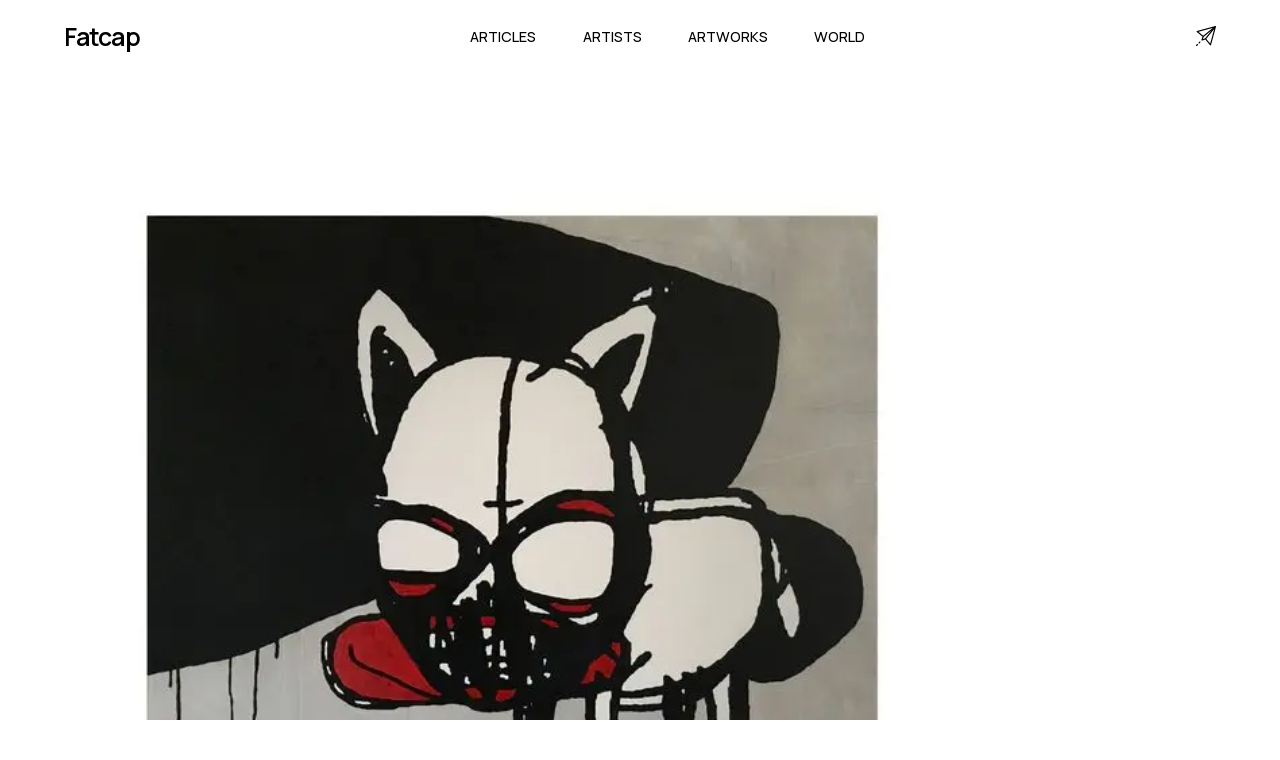

--- FILE ---
content_type: text/html; charset=utf-8
request_url: https://www.fatcap.com/artworks/view/211148-silas-benjamin-jendly-neuchatel-switzerland
body_size: 12205
content:
<!DOCTYPE html><html class="__className_5328a3" lang="en"><head><meta charSet="utf-8"/><meta name="viewport" content="initial-scale=1.0, width=device-width"/><meta name="viewport" content="width=device-width, initial-scale=1"/><link rel="preload" href="/_next/static/media/3534416bbfdcc9be-s.p.woff2" as="font" crossorigin="" type="font/woff2"/><link rel="preload" as="image" imageSrcSet="/_next/image?url=https%3A%2F%2Ffatcap-uploads.s3.amazonaws.com%2Fprocessed%2Faaef%2Faaefeb8fff50a5aa8052.jpg&amp;w=1080&amp;q=75 1x, /_next/image?url=https%3A%2F%2Ffatcap-uploads.s3.amazonaws.com%2Fprocessed%2Faaef%2Faaefeb8fff50a5aa8052.jpg&amp;w=1920&amp;q=75 2x" fetchPriority="high"/><link rel="stylesheet" href="/_next/static/css/96fdd3a985dac15a.css" data-precedence="next"/><link rel="preload" href="/_next/static/chunks/webpack-322595a447e0fd11.js" as="script" fetchPriority="low"/><script src="/_next/static/chunks/bf6a786c-431cd09c963e22af.js" async=""></script><script src="/_next/static/chunks/26-60770811228098cf.js" async=""></script><script src="/_next/static/chunks/main-app-6998280b455d47e0.js" async=""></script><link rel="preload" href="https://www.googletagmanager.com/gtag/js?id=G-CT2VNP4E2S" as="script"/><link rel="preload" href="https://static.cloudflareinsights.com/beacon.min.js" as="script"/><link rel="shortcut icon" href="/favicon.png"/><link rel="apple-touch-icon" sizes="180x180" href="/favicon.png"/><link rel="icon" type="image/png" sizes="32x32" href="/favicon.png"/><link rel="icon" type="image/png" sizes="16x16" href="/favicon.png"/><title>Artwork by Silas - Benjamin Jendly in Neuchâtel | Fatcap</title><meta name="description" content="An street art artwork painted by Silas - Benjamin Jendly in Neuchâtel"/><meta name="fb:app_id" content="114107598627612"/><meta property="og:image" content="https://fatcap-uploads.s3.amazonaws.com/processed/aaef/aaefeb8fff50a5aa8052.jpg"/><meta property="og:image:width" content="667"/><meta property="og:image:height" content="500"/><meta property="og:image:alt" content="An urban contemporary artwork painted by Silas - Benjamin Jendly in Neuchâtel"/><meta name="twitter:card" content="summary_large_image"/><meta name="twitter:site" content="@fatcap"/><meta name="twitter:creator" content="@fatcap"/><meta name="twitter:image" content="https://fatcap-uploads.s3.amazonaws.com/processed/aaef/aaefeb8fff50a5aa8052.jpg"/><meta name="twitter:image:width" content="667"/><meta name="twitter:image:height" content="500"/><meta name="twitter:image:alt" content="An urban contemporary artwork painted by Silas - Benjamin Jendly in Neuchâtel"/><meta name="next-size-adjust"/><script src="/_next/static/chunks/polyfills-c67a75d1b6f99dc8.js" noModule=""></script></head><body><main class="mx-auto min-h-screen"><nav class="max-w-[1920px] mx-auto w-[90%] h-[4.5rem] relative"><div class="flex justify-between items-center h-full align-middle"><div class="flex-shrink-0 flex"><a class=" text-[1.563em] font-semibold font-manrope tracking-tighter" href="/">Fatcap</a></div><div class=""><div class="hidden space-x-10 lg:flex w-full justify-between"><a class="font-manrope uppercase border-transparent inline-flex items-baseline px-[0.20rem] font-medium font-manrope uppercase text-[0.9rem]" href="/articles">Articles</a><a class="font-manrope uppercase border-transparent inline-flex items-baseline px-[0.20rem] font-medium font-manrope uppercase text-[0.9rem]" href="/artists">Artists</a><a class="font-manrope uppercase border-transparent inline-flex items-baseline px-[0.20rem] font-medium font-manrope uppercase text-[0.9rem]" href="/explore">Artworks</a><a class="font-manrope uppercase border-transparent inline-flex items-baseline px-[0.20rem] font-medium font-manrope uppercase text-[0.9rem]" href="/world">World</a></div><div class="flex items-center lg:hidden"><button type="button" class="inline-flex w-10 h-10 z-20 relative items-center justify-center p-2 rounded-md text-black hover:text-black focus:outline-none" aria-controls="mobile-menu" aria-expanded="false"><span class="sr-only">Open main menu</span><div class="block w-7 absolute left-1/2 top-1/2 transform -translate-x-1/2 -translate-y-1/2"><span aria-hidden="true" class="block absolute h-0.5 w-7 bg-current transform transition duration-500 ease-in-out -translate-y-1.5"></span><span aria-hidden="true" class="block absolute  h-0.5 w-7 bg-current transform  transition duration-500 ease-in-out translate-y-1.5"></span></div></button></div></div><div class="hidden lg:block"><a title="Contact" href="/contact"><svg version="1.1" id="Capa_1" x="0px" y="0px" viewBox="0 0 511.999 511.999" xml:space="preserve" class="w-5 h-5" stroke-width="1"><g><g><path d="M493.469,0.481c-0.14,0.034-0.281,0.062-0.421,0.1L26.362,127.859c-11.729,3.199-14.956,18.333-5.591,26.049    L166.019,273.57l-26.743,80.228c-3.898,11.696,7.26,22.877,18.974,18.974l80.228-26.743L358.14,491.277    c7.748,9.403,22.855,6.115,26.049-5.591L511.466,18.999c0.04-0.147,0.07-0.296,0.105-0.444    C514.204,7.56,504.277-2.128,493.469,0.481z M62.21,149.178L431.982,48.331L183.593,249.179L62.21,149.178z M234.599,315.698    l-57.376,19.126l19.126-57.376L396.206,115.84L234.599,315.698z M362.868,449.836L262.866,328.453l200.85-248.39L362.868,449.836z    "></path></g></g><g><g><path d="M46.805,465.313c-5.861-5.856-15.359-5.851-21.214,0.01L4.388,486.546c-5.855,5.86-5.851,15.358,0.01,21.213    c5.594,5.589,15.625,5.584,21.213-0.01l21.204-21.223C52.67,480.666,52.666,471.168,46.805,465.313z"></path></g></g><g><g><path d="M110.413,401.645c-5.861-5.855-15.357-5.851-21.213,0.01l-21.203,21.223c-5.322,5.327-5.317,15.891,0.01,21.213    c5.059,5.054,16.156,5.051,21.213-0.01l21.203-21.223C116.278,416.998,116.274,407.5,110.413,401.645z"></path></g></g></svg></a></div></div><div class="fixed transition-all delay-50 duration-300 ease-linear w-full h-screen left-0 z-20 transform translate-x-full" id="mobile-menu"><div class="static lg:hidden pt-10 pb-3 overflow-y-hidden space-y-1 h-screen align-middle items-center w-full flex flex-col bg-white"><a class="font-manrope uppercase border-transparent block pl-3 pr-4 py-5 text-2xl font-medium text-lg" href="/articles">Articles</a><a class="font-manrope uppercase border-transparent block pl-3 pr-4 py-5 text-2xl font-medium text-lg" href="/artists">Artists</a><a class="font-manrope uppercase border-transparent block pl-3 pr-4 py-5 text-2xl font-medium text-lg" href="/explore">Artworks</a><a class="font-manrope uppercase border-transparent block pl-3 pr-4 py-5 text-2xl font-medium text-lg" href="/world">World</a><div><div class="mt-8 border-t border-gray-300 flex flex-col items-center"><a class="font-manrope border-transparent block pl-3 pr-4 pt-5 pb-3 font-medium text-xl text-gray-600" href="/about">About</a><a class="font-manrope border-transparent block pl-3 pr-4 py-3 font-medium text-xl text-gray-600" href="/contact">Contact</a><div class="flex w-full justify-between pt-8"><a href="http://facebook.com/FatcapFC" target="_blank" rel="noreferrer"><svg aria-hidden="true" focusable="false" data-prefix="fab" data-icon="facebook" class="w-6 h-6 text-gray-600" role="img" xmlns="http://www.w3.org/2000/svg" viewBox="0 0 512 512"><path fill="currentColor" d="M504 256C504 119 393 8 256 8S8 119 8 256c0 123.78 90.69 226.38 209.25 245V327.69h-63V256h63v-54.64c0-62.15 37-96.48 93.67-96.48 27.14 0 55.52 4.84 55.52 4.84v61h-31.28c-30.8 0-40.41 19.12-40.41 38.73V256h68.78l-11 71.69h-57.78V501C413.31 482.38 504 379.78 504 256z"></path></svg></a><a href="http://instagram.com/fatcap" target="_blank" rel="noreferrer"><svg aria-hidden="true" focusable="false" data-prefix="fab" data-icon="instagram" class="w-6 h-6 text-gray-600" role="img" xmlns="http://www.w3.org/2000/svg" viewBox="0 0 448 512"><path fill="currentColor" d="M224.1 141c-63.6 0-114.9 51.3-114.9 114.9s51.3 114.9 114.9 114.9S339 319.5 339 255.9 287.7 141 224.1 141zm0 189.6c-41.1 0-74.7-33.5-74.7-74.7s33.5-74.7 74.7-74.7 74.7 33.5 74.7 74.7-33.6 74.7-74.7 74.7zm146.4-194.3c0 14.9-12 26.8-26.8 26.8-14.9 0-26.8-12-26.8-26.8s12-26.8 26.8-26.8 26.8 12 26.8 26.8zm76.1 27.2c-1.7-35.9-9.9-67.7-36.2-93.9-26.2-26.2-58-34.4-93.9-36.2-37-2.1-147.9-2.1-184.9 0-35.8 1.7-67.6 9.9-93.9 36.1s-34.4 58-36.2 93.9c-2.1 37-2.1 147.9 0 184.9 1.7 35.9 9.9 67.7 36.2 93.9s58 34.4 93.9 36.2c37 2.1 147.9 2.1 184.9 0 35.9-1.7 67.7-9.9 93.9-36.2 26.2-26.2 34.4-58 36.2-93.9 2.1-37 2.1-147.8 0-184.8zM398.8 388c-7.8 19.6-22.9 34.7-42.6 42.6-29.5 11.7-99.5 9-132.1 9s-102.7 2.6-132.1-9c-19.6-7.8-34.7-22.9-42.6-42.6-11.7-29.5-9-99.5-9-132.1s-2.6-102.7 9-132.1c7.8-19.6 22.9-34.7 42.6-42.6 29.5-11.7 99.5-9 132.1-9s102.7-2.6 132.1 9c19.6 7.8 34.7 22.9 42.6 42.6 11.7 29.5 9 99.5 9 132.1s2.7 102.7-9 132.1z"></path></svg></a><a href="http://twitter.com/Fatcap" target="_blank" rel="noreferrer"><svg aria-hidden="true" focusable="false" data-prefix="fab" data-icon="twitter" class="w-6 h-6 text-gray-600" role="img" xmlns="http://www.w3.org/2000/svg" viewBox="0 0 512 512"><path fill="currentColor" d="M459.37 151.716c.325 4.548.325 9.097.325 13.645 0 138.72-105.583 298.558-298.558 298.558-59.452 0-114.68-17.219-161.137-47.106 8.447.974 16.568 1.299 25.34 1.299 49.055 0 94.213-16.568 130.274-44.832-46.132-.975-84.792-31.188-98.112-72.772 6.498.974 12.995 1.624 19.818 1.624 9.421 0 18.843-1.3 27.614-3.573-48.081-9.747-84.143-51.98-84.143-102.985v-1.299c13.969 7.797 30.214 12.67 47.431 13.319-28.264-18.843-46.781-51.005-46.781-87.391 0-19.492 5.197-37.36 14.294-52.954 51.655 63.675 129.3 105.258 216.365 109.807-1.624-7.797-2.599-15.918-2.599-24.04 0-57.828 46.782-104.934 104.934-104.934 30.213 0 57.502 12.67 76.67 33.137 23.715-4.548 46.456-13.32 66.599-25.34-7.798 24.366-24.366 44.833-46.132 57.827 21.117-2.273 41.584-8.122 60.426-16.243-14.292 20.791-32.161 39.308-52.628 54.253z"></path></svg></a></div></div></div></div></div></nav><section class="pt-10 w-[90%] mx-auto max-w-[1920px]"><!--$--><div class="mx-auto w-full pt-10"><div class=""><div class="mx-auto "><img alt=" by Silas - Benjamin Jendly in Neuchâtel" fetchPriority="high" width="900" height="672" decoding="async" data-nimg="1" style="color:transparent;background-size:cover;background-position:50% 50%;background-repeat:no-repeat;background-image:url(&quot;data:image/svg+xml;charset=utf-8,%3Csvg xmlns=&#x27;http://www.w3.org/2000/svg&#x27; viewBox=&#x27;0 0 900 672&#x27;%3E%3Cfilter id=&#x27;b&#x27; color-interpolation-filters=&#x27;sRGB&#x27;%3E%3CfeGaussianBlur stdDeviation=&#x27;20&#x27;/%3E%3CfeColorMatrix values=&#x27;1 0 0 0 0 0 1 0 0 0 0 0 1 0 0 0 0 0 100 -1&#x27; result=&#x27;s&#x27;/%3E%3CfeFlood x=&#x27;0&#x27; y=&#x27;0&#x27; width=&#x27;100%25&#x27; height=&#x27;100%25&#x27;/%3E%3CfeComposite operator=&#x27;out&#x27; in=&#x27;s&#x27;/%3E%3CfeComposite in2=&#x27;SourceGraphic&#x27;/%3E%3CfeGaussianBlur stdDeviation=&#x27;20&#x27;/%3E%3C/filter%3E%3Cimage width=&#x27;100%25&#x27; height=&#x27;100%25&#x27; x=&#x27;0&#x27; y=&#x27;0&#x27; preserveAspectRatio=&#x27;none&#x27; style=&#x27;filter: url(%23b);&#x27; href=&#x27;[data-uri]&#x27;/%3E%3C/svg%3E&quot;)" srcSet="/_next/image?url=https%3A%2F%2Ffatcap-uploads.s3.amazonaws.com%2Fprocessed%2Faaef%2Faaefeb8fff50a5aa8052.jpg&amp;w=1080&amp;q=75 1x, /_next/image?url=https%3A%2F%2Ffatcap-uploads.s3.amazonaws.com%2Fprocessed%2Faaef%2Faaefeb8fff50a5aa8052.jpg&amp;w=1920&amp;q=75 2x" src="/_next/image?url=https%3A%2F%2Ffatcap-uploads.s3.amazonaws.com%2Fprocessed%2Faaef%2Faaefeb8fff50a5aa8052.jpg&amp;w=1920&amp;q=75"/></div></div><div class="flex flex-col bg-white "><p class="pt-2 uppercase text-xs text-gray-500 text-center"> by Silas - Benjamin Jendly in Neuchâtel</p><div class="flex items-center justify-between p-5 "><div id="photo-info" class="w-1/2 p-3"><div class="flex flex-wrap items-center align-left text-left space-x-2"><a class="text-3xl font-manrope no-underline hover:underline whitespace-nowrap text-left" href="/silas-benjamin-jendly">Silas - Benjamin Jendly</a></div><h2 class="py-4"><div class="leading-tight pt-0 flex flex-wrap items-baseline undefined"><a class="text-[0.9rem] md:text-[1rem] uppercase align-top tracking-wide hover:underline" href="/world/cities/neuchatel-neuchatel-switzerland">Neuchâtel</a><span class="px-1 py-0 text-[1rem] font-manrope font-bold">·</span><a class="text-[0.9rem] md:text-[1rem] uppercase align-top tracking-wide hover:underline" href="/world/countries/switzerland">Switzerland</a></div></h2><div class="pt-5 mx-0"><div class="font-manrope text-xs text-left"><p><span class="font-medium">Artwork taken in</span> <!-- -->May 13, 2016</p></div></div></div><div class="mx-auto"><h1 class="text-sm font-medium uppercase text-gray-600 pt-0"> by Silas - Benjamin Jendly in Neuchâtel</h1></div></div></div></div><!--/$--></section><!--$!--><template data-dgst="NEXT_DYNAMIC_NO_SSR_CODE"></template><!--/$--></main><footer><footer class="w-full bg-black py-[6vw] mt-[5vw]"><div class="flex flex-col w-[90%] mx-auto max-w-[1920px]"><div class="grid auto-cols-[1fr,1fr,1fr] gap-x-[5vw] gap-y-[16px]  text-white"><div class="flex flex-col"><p class="text-[1.25em] font-manrope tracking-[0em] font-normal text-[#f7f7f7] mb-5">Fatcap</p><a class="font-manrope mb-2 py-[15px] border-b border-[#3f3f3f] text-[0.8em]" href="/contact">Contact</a></div><div class="col-start-2 col-end-3 row-start-1 row-end-1 grid-flow-col auto-cols-fr gap-x-[2.5vw] hidden lg:grid"><div class="flex flex-col "><p class="text-[1.25em] font-manrope tracking-[0em] font-normal text-[#f7f7f7] mb-5">Cities</p><a class="font-manrope mb-2 py-[15px] border-b border-[#3f3f3f] text-[0.8em]" href="/world/cities/los-angeles-california-united-states">Los Angeles</a><a class="font-manrope mb-2 py-[15px] border-b border-[#3f3f3f] text-[0.8em]" href="/world/cities/berlin-germany">Berlin</a><a class="font-manrope mb-2 py-[15px] border-b border-[#3f3f3f] text-[0.8em]" href="/world/cities/athens-attica-greece">Athens</a><a class="font-manrope mb-2 py-[15px] border-b border-[#3f3f3f] text-[0.8em]" href="/world/cities/miami-florida-united-states">Miami</a><a class="font-manrope mb-2 py-[15px] border-b border-[#3f3f3f] text-[0.8em]" href="/world/cities/paris-france">Paris</a><a class="font-manrope mb-2 py-[15px] border-b border-[#3f3f3f] text-[0.8em]" href="/world/cities/brussels-brussels-capital-belgium">Brussels</a></div><div class="flex flex-col "><p class="text-[1.25em] font-manrope tracking-[0em] font-normal text-[#f7f7f7] mb-5">Artists</p><a class="font-manrope mb-2 py-[15px] border-b border-[#3f3f3f] text-[0.8em]" href="/mehdi-ghadyanloo">Mehdi Ghadyanloo</a><a class="font-manrope mb-2 py-[15px] border-b border-[#3f3f3f] text-[0.8em]" href="/jr">JR</a><a class="font-manrope mb-2 py-[15px] border-b border-[#3f3f3f] text-[0.8em]" href="/pichi-avo">PichiAvo</a><a class="font-manrope mb-2 py-[15px] border-b border-[#3f3f3f] text-[0.8em]" href="/boa-mistura">Boa Mistura</a><a class="font-manrope mb-2 py-[15px] border-b border-[#3f3f3f] text-[0.8em]" href="/elian-chali">Elian Chali</a><a class="font-manrope mb-2 py-[15px] border-b border-[#3f3f3f] text-[0.8em]" href="/el-mac">El Mac</a></div><div class="flex flex-col"><p class="text-[1.25em] font-manrope tracking-[0em] font-normal text-[#f7f7f7] mb-5">Styles</p><a class="font-manrope mb-2 py-[15px] border-b border-[#3f3f3f] text-[0.8em]" href="/artworks/category/abstract">Abstract</a><a class="font-manrope mb-2 py-[15px] border-b border-[#3f3f3f] text-[0.8em]" href="/artworks/style/illusion">Illusion</a><a class="font-manrope mb-2 py-[15px] border-b border-[#3f3f3f] text-[0.8em]" href="/artworks/category/figurative">Figurative</a><a class="font-manrope mb-2 py-[15px] border-b border-[#3f3f3f] text-[0.8em]" href="/artworks/style/characters">Characters</a><a class="font-manrope mb-2 py-[15px] border-b border-[#3f3f3f] text-[0.8em]" href="/artworks/category/street-art">Street Art</a><a class="font-manrope mb-2 py-[15px] border-b border-[#3f3f3f] text-[0.8em]" href="/artworks/contents/nature">Nature</a></div></div></div><div class="pt-10 pb-0"><p class="font-manrope text-md text-gray-100 w-full">© Fatcap, <!-- -->2025</p></div></div></footer></footer><script src="/_next/static/chunks/webpack-322595a447e0fd11.js" async=""></script><script>(self.__next_f=self.__next_f||[]).push([0])</script><script>self.__next_f.push([1,"1:HL[\"/_next/static/media/3534416bbfdcc9be-s.p.woff2\",\"font\",{\"crossOrigin\":\"\",\"type\":\"font/woff2\"}]\n2:HL[\"/_next/static/css/96fdd3a985dac15a.css\",\"style\"]\n0:\"$L3\"\n"])</script><script>self.__next_f.push([1,"4:I{\"id\":6054,\"chunks\":[\"272:static/chunks/webpack-322595a447e0fd11.js\",\"121:static/chunks/bf6a786c-431cd09c963e22af.js\",\"26:static/chunks/26-60770811228098cf.js\"],\"name\":\"\",\"async\":false}\n6:I{\"id\":1729,\"chunks\":[\"272:static/chunks/webpack-322595a447e0fd11.js\",\"121:static/chunks/bf6a786c-431cd09c963e22af.js\",\"26:static/chunks/26-60770811228098cf.js\"],\"name\":\"\",\"async\":false}\n7:I{\"id\":6384,\"chunks\":[\"272:static/chunks/webpack-322595a447e0fd11.js\",\"121:static/chunks/bf6a786c-431cd09c963e22af.js\",\"26:static/ch"])</script><script>self.__next_f.push([1,"unks/26-60770811228098cf.js\"],\"name\":\"NotFoundBoundary\",\"async\":false}\n8:I{\"id\":5042,\"chunks\":[\"724:static/chunks/724-c48f52469beccc67.js\",\"185:static/chunks/app/layout-8fa541429f51421e.js\"],\"name\":\"\",\"async\":false}\n9:I{\"id\":4724,\"chunks\":[\"724:static/chunks/724-c48f52469beccc67.js\",\"964:static/chunks/964-65a74ccc743143f0.js\",\"114:static/chunks/app/(website)/artworks/view/[slug]/page-7a369a34897ae563.js\"],\"name\":\"\",\"async\":false}\na:I{\"id\":4400,\"chunks\":[\"724:static/chunks/724-c48f52469beccc67.js\",\"185:stati"])</script><script>self.__next_f.push([1,"c/chunks/app/layout-8fa541429f51421e.js\"],\"name\":\"SpeedInsights\",\"async\":false}\nb:I{\"id\":9097,\"chunks\":[\"724:static/chunks/724-c48f52469beccc67.js\",\"185:static/chunks/app/layout-8fa541429f51421e.js\"],\"name\":\"\",\"async\":false}\nc:I{\"id\":4244,\"chunks\":[\"724:static/chunks/724-c48f52469beccc67.js\",\"185:static/chunks/app/layout-8fa541429f51421e.js\"],\"name\":\"\",\"async\":false}\nd:I{\"id\":1443,\"chunks\":[\"272:static/chunks/webpack-322595a447e0fd11.js\",\"121:static/chunks/bf6a786c-431cd09c963e22af.js\",\"26:static/chunks/26-"])</script><script>self.__next_f.push([1,"60770811228098cf.js\"],\"name\":\"\",\"async\":false}\ne:I{\"id\":8639,\"chunks\":[\"272:static/chunks/webpack-322595a447e0fd11.js\",\"121:static/chunks/bf6a786c-431cd09c963e22af.js\",\"26:static/chunks/26-60770811228098cf.js\"],\"name\":\"\",\"async\":false}\n"])</script><script>self.__next_f.push([1,"3:[[[\"$\",\"link\",\"0\",{\"rel\":\"stylesheet\",\"href\":\"/_next/static/css/96fdd3a985dac15a.css\",\"precedence\":\"next\"}]],[\"$\",\"$L4\",null,{\"buildId\":\"CIzgGhNKD2zfBb7k2uvGL\",\"assetPrefix\":\"\",\"initialCanonicalUrl\":\"/artworks/view/211148-silas-benjamin-jendly-neuchatel-switzerland\",\"initialTree\":[\"\",{\"children\":[\"(website)\",{\"children\":[\"artworks\",{\"children\":[\"view\",{\"children\":[[\"slug\",\"211148-silas-benjamin-jendly-neuchatel-switzerland\",\"d\"],{\"children\":[\"__PAGE__\",{}]}]}]}]}],\"modal\":[\"__DEFAULT__\",{}]},\"$undefined\",\"$undefined\",true],\"initialHead\":[false,\"$L5\"],\"globalErrorComponent\":\"$6\",\"children\":[null,[\"$\",\"$L7\",null,{\"notFound\":[[[\"$\",\"link\",\"0\",{\"rel\":\"stylesheet\",\"href\":\"/_next/static/css/96fdd3a985dac15a.css\",\"precedence\":\"next\"}]],[\"$\",\"html\",null,{\"className\":\"__className_5328a3\",\"lang\":\"en\",\"children\":[[\"$\",\"head\",null,{\"children\":[[\"$\",\"meta\",null,{\"name\":\"viewport\",\"content\":\"initial-scale=1.0, width=device-width\"}],[\"$\",\"link\",null,{\"rel\":\"shortcut icon\",\"href\":\"/favicon.png\"}],[\"$\",\"link\",null,{\"rel\":\"apple-touch-icon\",\"sizes\":\"180x180\",\"href\":\"/favicon.png\"}],[\"$\",\"link\",null,{\"rel\":\"icon\",\"type\":\"image/png\",\"sizes\":\"32x32\",\"href\":\"/favicon.png\"}],[\"$\",\"link\",null,{\"rel\":\"icon\",\"type\":\"image/png\",\"sizes\":\"16x16\",\"href\":\"/favicon.png\"}]]}],[\"$\",\"body\",null,{\"children\":[[\"$\",\"main\",null,{\"className\":\"mx-auto min-h-screen\",\"children\":[[\"$\",\"$L8\",null,{}],[[],[\"$\",\"div\",null,{\"className\":\"text-center w-full py-20\",\"children\":[[\"$\",\"h1\",null,{\"className\":\"text-5xl pb-4\",\"children\":\"Page not Found\"}],[\"$\",\"$L9\",null,{\"href\":\"/\",\"className\":\"text-3xl underline hover:no-underline\",\"children\":\"Back home\"}]]}]],[\"$\",\"$La\",null,{}],[\"$\",\"$Lb\",null,{}]]}],[\"$\",\"footer\",null,{\"children\":[\"$\",\"footer\",null,{\"className\":\"w-full bg-black py-[6vw] mt-[5vw]\",\"children\":[\"$\",\"div\",null,{\"className\":\"flex flex-col w-[90%] mx-auto max-w-[1920px]\",\"children\":[[\"$\",\"div\",null,{\"className\":\"grid auto-cols-[1fr,1fr,1fr] gap-x-[5vw] gap-y-[16px]  text-white\",\"children\":[[\"$\",\"div\",null,{\"className\":\"flex flex-col\",\"children\":[[\"$\",\"p\",null,{\"className\":\"text-[1.25em] font-manrope tracking-[0em] font-normal text-[#f7f7f7] mb-5\",\"children\":\"Fatcap\"}],[\"$\",\"$L9\",null,{\"href\":\"/contact\",\"className\":\"font-manrope mb-2 py-[15px] border-b border-[#3f3f3f] text-[0.8em]\",\"children\":\"Contact\"}]]}],[\"$\",\"div\",null,{\"className\":\"col-start-2 col-end-3 row-start-1 row-end-1 grid-flow-col auto-cols-fr gap-x-[2.5vw] hidden lg:grid\",\"children\":[[\"$\",\"div\",null,{\"className\":\"flex flex-col \",\"children\":[[\"$\",\"p\",null,{\"className\":\"text-[1.25em] font-manrope tracking-[0em] font-normal text-[#f7f7f7] mb-5\",\"children\":\"Cities\"}],[[\"$\",\"$L9\",\"0\",{\"href\":\"/world/cities/los-angeles-california-united-states\",\"className\":\"font-manrope mb-2 py-[15px] border-b border-[#3f3f3f] text-[0.8em]\",\"children\":\"Los Angeles\"}],[\"$\",\"$L9\",\"1\",{\"href\":\"/world/cities/berlin-germany\",\"className\":\"font-manrope mb-2 py-[15px] border-b border-[#3f3f3f] text-[0.8em]\",\"children\":\"Berlin\"}],[\"$\",\"$L9\",\"2\",{\"href\":\"/world/cities/athens-attica-greece\",\"className\":\"font-manrope mb-2 py-[15px] border-b border-[#3f3f3f] text-[0.8em]\",\"children\":\"Athens\"}],[\"$\",\"$L9\",\"3\",{\"href\":\"/world/cities/miami-florida-united-states\",\"className\":\"font-manrope mb-2 py-[15px] border-b border-[#3f3f3f] text-[0.8em]\",\"children\":\"Miami\"}],[\"$\",\"$L9\",\"4\",{\"href\":\"/world/cities/paris-france\",\"className\":\"font-manrope mb-2 py-[15px] border-b border-[#3f3f3f] text-[0.8em]\",\"children\":\"Paris\"}],[\"$\",\"$L9\",\"5\",{\"href\":\"/world/cities/brussels-brussels-capital-belgium\",\"className\":\"font-manrope mb-2 py-[15px] border-b border-[#3f3f3f] text-[0.8em]\",\"children\":\"Brussels\"}]]]}],[\"$\",\"div\",null,{\"className\":\"flex flex-col \",\"children\":[[\"$\",\"p\",null,{\"className\":\"text-[1.25em] font-manrope tracking-[0em] font-normal text-[#f7f7f7] mb-5\",\"children\":\"Artists\"}],[[\"$\",\"$L9\",\"0\",{\"href\":\"/mehdi-ghadyanloo\",\"className\":\"font-manrope mb-2 py-[15px] border-b border-[#3f3f3f] text-[0.8em]\",\"children\":\"Mehdi Ghadyanloo\"}],[\"$\",\"$L9\",\"1\",{\"href\":\"/jr\",\"className\":\"font-manrope mb-2 py-[15px] border-b border-[#3f3f3f] text-[0.8em]\",\"children\":\"JR\"}],[\"$\",\"$L9\",\"2\",{\"href\":\"/pichi-avo\",\"className\":\"font-manrope mb-2 py-[15px] border-b border-[#3f3f3f] text-[0.8em]\",\"children\":\"PichiAvo\"}],[\"$\",\"$L9\",\"3\",{\"href\":\"/boa-mistura\",\"className\":\"font-manrope mb-2 py-[15px] border-b border-[#3f3f3f] text-[0.8em]\",\"children\":\"Boa Mistura\"}],[\"$\",\"$L9\",\"4\",{\"href\":\"/elian-chali\",\"className\":\"font-manrope mb-2 py-[15px] border-b border-[#3f3f3f] text-[0.8em]\",\"children\":\"Elian Chali\"}],[\"$\",\"$L9\",\"5\",{\"href\":\"/el-mac\",\"className\":\"font-manrope mb-2 py-[15px] border-b border-[#3f3f3f] text-[0.8em]\",\"children\":\"El Mac\"}]]]}],[\"$\",\"div\",null,{\"className\":\"flex flex-col\",\"children\":[[\"$\",\"p\",null,{\"className\":\"text-[1.25em] font-manrope tracking-[0em] font-normal text-[#f7f7f7] mb-5\",\"children\":\"Styles\"}],[[\"$\",\"$L9\",\"0\",{\"href\":\"/artworks/category/abstract\",\"className\":\"font-manrope mb-2 py-[15px] border-b border-[#3f3f3f] text-[0.8em]\",\"children\":\"Abstract\"}],[\"$\",\"$L9\",\"1\",{\"href\":\"/artworks/style/illusion\",\"className\":\"font-manrope mb-2 py-[15px] border-b border-[#3f3f3f] text-[0.8em]\",\"children\":\"Illusion\"}],[\"$\",\"$L9\",\"2\",{\"href\":\"/artworks/category/figurative\",\"className\":\"font-manrope mb-2 py-[15px] border-b border-[#3f3f3f] text-[0.8em]\",\"children\":\"Figurative\"}],[\"$\",\"$L9\",\"3\",{\"href\":\"/artworks/style/characters\",\"className\":\"font-manrope mb-2 py-[15px] border-b border-[#3f3f3f] text-[0.8em]\",\"children\":\"Characters\"}],[\"$\",\"$L9\",\"4\",{\"href\":\"/artworks/category/street-art\",\"className\":\"font-manrope mb-2 py-[15px] border-b border-[#3f3f3f] text-[0.8em]\",\"children\":\"Street Art\"}],[\"$\",\"$L9\",\"5\",{\"href\":\"/artworks/contents/nature\",\"className\":\"font-manrope mb-2 py-[15px] border-b border-[#3f3f3f] text-[0.8em]\",\"children\":\"Nature\"}]]]}]]}]]}],[\"$\",\"div\",null,{\"className\":\"pt-10 pb-0\",\"children\":[\"$\",\"p\",null,{\"className\":\"font-manrope text-md text-gray-100 w-full\",\"children\":[\"© Fatcap, \",2025]}]}]]}]}]}]]}],\"$undefined\",[\"$\",\"$Lc\",null,{\"src\":\"https://static.cloudflareinsights.com/beacon.min.js\",\"data-cf-beacon\":\"{\\\"token\\\": \\\"955783e6eca44c8aa027e384b4778597\\\"}\",\"defer\":true}]]}]],\"children\":[\"$\",\"html\",null,{\"className\":\"__className_5328a3\",\"lang\":\"en\",\"children\":[[\"$\",\"head\",null,{\"children\":[[\"$\",\"meta\",null,{\"name\":\"viewport\",\"content\":\"initial-scale=1.0, width=device-width\"}],[\"$\",\"link\",null,{\"rel\":\"shortcut icon\",\"href\":\"/favicon.png\"}],[\"$\",\"link\",null,{\"rel\":\"apple-touch-icon\",\"sizes\":\"180x180\",\"href\":\"/favicon.png\"}],[\"$\",\"link\",null,{\"rel\":\"icon\",\"type\":\"image/png\",\"sizes\":\"32x32\",\"href\":\"/favicon.png\"}],[\"$\",\"link\",null,{\"rel\":\"icon\",\"type\":\"image/png\",\"sizes\":\"16x16\",\"href\":\"/favicon.png\"}]]}],[\"$\",\"body\",null,{\"children\":[[\"$\",\"main\",null,{\"className\":\"mx-auto min-h-screen\",\"children\":[[\"$\",\"$L8\",null,{}],[\"$\",\"$Ld\",null,{\"parallelRouterKey\":\"children\",\"segmentPath\":[\"children\"],\"loading\":\"$undefined\",\"loadingStyles\":\"$undefined\",\"hasLoading\":false,\"error\":\"$undefined\",\"errorStyles\":\"$undefined\",\"template\":[\"$\",\"$Le\",null,{}],\"templateStyles\":\"$undefined\",\"notFound\":[\"$\",\"div\",null,{\"className\":\"text-center w-full py-20\",\"children\":[[\"$\",\"h1\",null,{\"className\":\"text-5xl pb-4\",\"children\":\"Page not Found\"}],[\"$\",\"$L9\",null,{\"href\":\"/\",\"className\":\"text-3xl underline hover:no-underline\",\"children\":\"Back home\"}]]}],\"notFoundStyles\":[],\"childProp\":{\"current\":[null,[\"$\",\"section\",null,{\"className\":\"pt-10 w-[90%] mx-auto max-w-[1920px]\",\"children\":[\"$\",\"$Ld\",null,{\"parallelRouterKey\":\"children\",\"segmentPath\":[\"children\",\"(website)\",\"children\"],\"loading\":\"$undefined\",\"loadingStyles\":\"$undefined\",\"hasLoading\":false,\"error\":\"$undefined\",\"errorStyles\":\"$undefined\",\"template\":[\"$\",\"$Le\",null,{}],\"templateStyles\":\"$undefined\",\"notFound\":\"$undefined\",\"notFoundStyles\":\"$undefined\",\"childProp\":{\"current\":[\"$\",\"$Ld\",null,{\"parallelRouterKey\":\"children\",\"segmentPath\":[\"children\",\"(website)\",\"children\",\"artworks\",\"children\"],\"loading\":\"$undefined\",\"loadingStyles\":\"$undefined\",\"hasLoading\":false,\"error\":\"$undefined\",\"errorStyles\":\"$undefined\",\"template\":[\"$\",\"$Le\",null,{}],\"templateStyles\":\"$undefined\",\"notFound\":\"$undefined\",\"notFoundStyles\":\"$undefined\",\"childProp\":{\"current\":[\"$\",\"$Ld\",null,{\"parallelRouterKey\":\"children\",\"segmentPath\":[\"children\",\"(website)\",\"children\",\"artworks\",\"children\",\"view\",\"children\"],\"loading\":\"$undefined\",\"loadingStyles\":\"$undefined\",\"hasLoading\":false,\"error\":\"$undefined\",\"errorStyles\":\"$undefined\",\"template\":[\"$\",\"$Le\",null,{}],\"templateStyles\":\"$undefined\",\"notFound\":\"$undefined\",\"notFoundStyles\":\"$undefined\",\"childProp\":{\"current\":[\"$\",\"$Ld\",null,{\"parallelRouterKey\":\"children\",\"segmentPath\":[\"children\",\"(website)\",\"children\",\"artworks\",\"children\",\"view\",\"children\",[\"slug\",\"211148-silas-benjamin-jendly-neuchatel-switzerland\",\"d\"],\"children\"],\"loading\":\"$undefined\",\"loadingStyles\":\"$undefined\",\"hasLoading\":false,\"error\":\"$undefined\",\"errorStyles\":\"$undefined\",\"template\":[\"$\",\"$Le\",null,{}],\"templateStyles\":\"$undefined\",\"notFound\":\"$undefined\",\"notFoundStyles\":\"$undefined\",\"childProp\":{\"current\":[\"$Lf\",\"$L10\",null],\"segment\":\"__PAGE__\"},\"styles\":[]}],\"segment\":[\"slug\",\"211148-silas-benjamin-jendly-neuchatel-switzerland\",\"d\"]},\"styles\":[]}],\"segment\":\"view\"},\"styles\":[]}],\"segment\":\"artworks\"},\"styles\":[]}]}],null],\"segment\":\"(website)\"},\"styles\":[]}],[\"$\",\"$La\",null,{}],[\"$\",\"$Lb\",null,{}]]}],[\"$\",\"footer\",null,{\"children\":[\"$\",\"footer\",null,{\"className\":\"w-full bg-black py-[6vw] mt-[5vw]\",\"children\":[\"$\",\"div\",null,{\"className\":\"flex flex-col w-[90%] mx-auto max-w-[1920px]\",\"children\":[[\"$\",\"div\",null,{\"className\":\"grid auto-cols-[1fr,1fr,1fr] gap-x-[5vw] gap-y-[16px]  text-white\",\"children\":[[\"$\",\"div\",null,{\"className\":\"flex flex-col\",\"children\":[[\"$\",\"p\",null,{\"className\":\"text-[1.25em] font-manrope tracking-[0em] font-normal text-[#f7f7f7] mb-5\",\"children\":\"Fatcap\"}],[\"$\",\"$L9\",null,{\"href\":\"/contact\",\"className\":\"font-manrope mb-2 py-[15px] border-b border-[#3f3f3f] text-[0.8em]\",\"children\":\"Contact\"}]]}],[\"$\",\"div\",null,{\"className\":\"col-start-2 col-end-3 row-start-1 row-end-1 grid-flow-col auto-cols-fr gap-x-[2.5vw] hidden lg:grid\",\"children\":[[\"$\",\"div\",null,{\"className\":\"flex flex-col \",\"children\":[[\"$\",\"p\",null,{\"className\":\"text-[1.25em] font-manrope tracking-[0em] font-normal text-[#f7f7f7] mb-5\",\"children\":\"Cities\"}],[[\"$\",\"$L9\",\"0\",{\"href\":\"/world/cities/los-angeles-california-united-states\",\"className\":\"font-manrope mb-2 py-[15px] border-b border-[#3f3f3f] text-[0.8em]\",\"children\":\"Los Angeles\"}],[\"$\",\"$L9\",\"1\",{\"href\":\"/world/cities/berlin-germany\",\"className\":\"font-manrope mb-2 py-[15px] border-b border-[#3f3f3f] text-[0.8em]\",\"children\":\"Berlin\"}],[\"$\",\"$L9\",\"2\",{\"href\":\"/world/cities/athens-attica-greece\",\"className\":\"font-manrope mb-2 py-[15px] border-b border-[#3f3f3f] text-[0.8em]\",\"children\":\"Athens\"}],[\"$\",\"$L9\",\"3\",{\"href\":\"/world/cities/miami-florida-united-states\",\"className\":\"font-manrope mb-2 py-[15px] border-b border-[#3f3f3f] text-[0.8em]\",\"children\":\"Miami\"}],[\"$\",\"$L9\",\"4\",{\"href\":\"/world/cities/paris-france\",\"className\":\"font-manrope mb-2 py-[15px] border-b border-[#3f3f3f] text-[0.8em]\",\"children\":\"Paris\"}],[\"$\",\"$L9\",\"5\",{\"href\":\"/world/cities/brussels-brussels-capital-belgium\",\"className\":\"font-manrope mb-2 py-[15px] border-b border-[#3f3f3f] text-[0.8em]\",\"children\":\"Brussels\"}]]]}],[\"$\",\"div\",null,{\"className\":\"flex flex-col \",\"children\":[[\"$\",\"p\",null,{\"className\":\"text-[1.25em] font-manrope tracking-[0em] font-normal text-[#f7f7f7] mb-5\",\"children\":\"Artists\"}],[[\"$\",\"$L9\",\"0\",{\"href\":\"/mehdi-ghadyanloo\",\"className\":\"font-manrope mb-2 py-[15px] border-b border-[#3f3f3f] text-[0.8em]\",\"children\":\"Mehdi Ghadyanloo\"}],[\"$\",\"$L9\",\"1\",{\"href\":\"/jr\",\"className\":\"font-manrope mb-2 py-[15px] border-b border-[#3f3f3f] text-[0.8em]\",\"children\":\"JR\"}],[\"$\",\"$L9\",\"2\",{\"href\":\"/pichi-avo\",\"className\":\"font-manrope mb-2 py-[15px] border-b border-[#3f3f3f] text-[0.8em]\",\"children\":\"PichiAvo\"}],[\"$\",\"$L9\",\"3\",{\"href\":\"/boa-mistura\",\"className\":\"font-manrope mb-2 py-[15px] border-b border-[#3f3f3f] text-[0.8em]\",\"children\":\"Boa Mistura\"}],[\"$\",\"$L9\",\"4\",{\"href\":\"/elian-chali\",\"className\":\"font-manrope mb-2 py-[15px] border-b border-[#3f3f3f] text-[0.8em]\",\"children\":\"Elian Chali\"}],[\"$\",\"$L9\",\"5\",{\"href\":\"/el-mac\",\"className\":\"font-manrope mb-2 py-[15px] border-b border-[#3f3f3f] text-[0.8em]\",\"children\":\"El Mac\"}]]]}],[\"$\",\"div\",null,{\"className\":\"flex flex-col\",\"children\":[[\"$\",\"p\",null,{\"className\":\"text-[1.25em] font-manrope tracking-[0em] font-normal text-[#f7f7f7] mb-5\",\"children\":\"Styles\"}],[[\"$\",\"$L9\",\"0\",{\"href\":\"/artworks/category/abstract\",\"className\":\"font-manrope mb-2 py-[15px] border-b border-[#3f3f3f] text-[0.8em]\",\"children\":\"Abstract\"}],[\"$\",\"$L9\",\"1\",{\"href\":\"/artworks/style/illusion\",\"className\":\"font-manrope mb-2 py-[15px] border-b border-[#3f3f3f] text-[0.8em]\",\"children\":\"Illusion\"}],[\"$\",\"$L9\",\"2\",{\"href\":\"/artworks/category/figurative\",\"className\":\"font-manrope mb-2 py-[15px] border-b border-[#3f3f3f] text-[0.8em]\",\"children\":\"Figurative\"}],[\"$\",\"$L9\",\"3\",{\"href\":\"/artworks/style/characters\",\"className\":\"font-manrope mb-2 py-[15px] border-b border-[#3f3f3f] text-[0.8em]\",\"children\":\"Characters\"}],[\"$\",\"$L9\",\"4\",{\"href\":\"/artworks/category/street-art\",\"className\":\"font-manrope mb-2 py-[15px] border-b border-[#3f3f3f] text-[0.8em]\",\"children\":\"Street Art\"}],[\"$\",\"$L9\",\"5\",{\"href\":\"/artworks/contents/nature\",\"className\":\"font-manrope mb-2 py-[15px] border-b border-[#3f3f3f] text-[0.8em]\",\"children\":\"Nature\"}]]]}]]}]]}],[\"$\",\"div\",null,{\"className\":\"pt-10 pb-0\",\"children\":[\"$\",\"p\",null,{\"className\":\"font-manrope text-md text-gray-100 w-full\",\"children\":[\"© Fatcap, \",2025]}]}]]}]}]}]]}],[\"$\",\"$Ld\",null,{\"parallelRouterKey\":\"modal\",\"segmentPath\":[\"modal\"],\"loading\":\"$undefined\",\"loadingStyles\":\"$undefined\",\"hasLoading\":false,\"error\":\"$undefined\",\"errorStyles\":\"$undefined\",\"template\":[\"$\",\"$Le\",null,{}],\"templateStyles\":\"$undefined\",\"notFound\":\"$undefined\",\"notFoundStyles\":[],\"childProp\":{\"current\":[\"$L11\",null,null],\"segment\":\"__DEFAULT__\"},\"styles\":[]}],[\"$\",\"$Lc\",null,{\"src\":\"https://static.cloudflareinsights.com/beacon.min.js\",\"data-cf-beacon\":\"{\\\"token\\\": \\\"955783e6eca44c8aa027e384b4778597\\\"}\",\"defer\":true}]]}]}],null]}]]\n"])</script><script>self.__next_f.push([1,"12:\"$Sreact.suspense\"\n10:[\"$\",\"$12\",null,{\"fallback\":[\"$\",\"div\",null,{\"className\":\"block min-h-[500px] w-[700px] mx-auto bg-white px-20 pb-20 pt-10\",\"children\":[[\"$\",\"div\",null,{\"className\":\"px-10 mb-5 bg-gray-300 animate-pulse-fast h-[300px]\"}],[\"$\",\"div\",null,{\"className\":\" bg-gray-300 animate-pulse-fast h-[100px]\"}]]}],\"children\":\"$L13\"}]\n"])</script><script>self.__next_f.push([1,"14:I{\"id\":6964,\"chunks\":[\"724:static/chunks/724-c48f52469beccc67.js\",\"964:static/chunks/964-65a74ccc743143f0.js\",\"114:static/chunks/app/(website)/artworks/view/[slug]/page-7a369a34897ae563.js\"],\"name\":\"Image\",\"async\":false}\n"])</script><script>self.__next_f.push([1,"5:[[\"$\",\"meta\",\"0\",{\"charSet\":\"utf-8\"}],[\"$\",\"title\",\"1\",{\"children\":\"Artwork by Silas - Benjamin Jendly in Neuchâtel | Fatcap\"}],[\"$\",\"meta\",\"2\",{\"name\":\"description\",\"content\":\"An street art artwork painted by Silas - Benjamin Jendly in Neuchâtel\"}],[\"$\",\"meta\",\"3\",{\"name\":\"viewport\",\"content\":\"width=device-width, initial-scale=1\"}],[\"$\",\"meta\",\"4\",{\"name\":\"fb:app_id\",\"content\":\"114107598627612\"}],[\"$\",\"meta\",\"5\",{\"property\":\"og:image\",\"content\":\"https://fatcap-uploads.s3.amazonaws.com/processed/aaef/aaefeb8fff50a5aa8052.jpg\"}],[\"$\",\"meta\",\"6\",{\"property\":\"og:image:width\",\"content\":\"667\"}],[\"$\",\"meta\",\"7\",{\"property\":\"og:image:height\",\"content\":\"500\"}],[\"$\",\"meta\",\"8\",{\"property\":\"og:image:alt\",\"content\":\"An urban contemporary artwork painted by Silas - Benjamin Jendly in Neuchâtel\"}],[\"$\",\"meta\",\"9\",{\"name\":\"twitter:card\",\"content\":\"summary_large_image\"}],[\"$\",\"meta\",\"10\",{\"name\":\"twitter:site\",\"content\":\"@fatcap\"}],[\"$\",\"meta\",\"11\",{\"name\":\"twitter:creator\",\"content\":\"@fatcap\"}],[\"$\",\"meta\",\"12\",{\"name\":\"twitter:image\",\"content\":\"https://fatcap-uploads.s3.amazonaws.com/processed/aaef/aaefeb8fff50a5aa8052.jpg\"}],[\"$\",\"meta\",\"13\",{\"name\":\"twitter:image:width\",\"content\":\"667\"}],[\"$\",\"meta\",\"14\",{\"name\":\"twitter:image:height\",\"content\":\"500\"}],[\"$\",\"meta\",\"15\",{\"name\":\"twitter:image:alt\",\"content\":\"An urban contemporary artwork painted by Silas - Benjamin Jendly in Neuchâtel\"}],[\"$\",\"meta\",\"16\",{\"name\":\"next-size-adjust\"}]]\n"])</script><script>self.__next_f.push([1,"f:null\n11:null\n15:T15f2,"])</script><script>self.__next_f.push([1,"[data-uri]"])</script><script>self.__next_f.push([1,"13:[\"$\",\"div\",null,{\"className\":\"mx-auto w-full pt-10\",\"children\":[[\"$\",\"div\",null,{\"className\":\"\",\"children\":[\"$\",\"div\",null,{\"style\":{},\"className\":\"mx-auto \",\"children\":[\"$\",\"$L14\",null,{\"src\":\"https://fatcap-uploads.s3.amazonaws.com/processed/aaef/aaefeb8fff50a5aa8052.jpg\",\"width\":900,\"height\":672,\"blurDataURL\":\"$15\",\"placeholder\":\"blur\",\"priority\":true,\"alt\":\" by Silas - Benjamin Jendly in Neuchâtel\",\"style\":{}}]}]}],[\"$\",\"div\",null,{\"className\":\"flex flex-col bg-white \",\"children\":[[\"$\",\"p\",null,{\"className\":\"pt-2 uppercase text-xs text-gray-500 text-center\",\"children\":\" by Silas - Benjamin Jendly in Neuchâtel\"}],[\"$\",\"div\",null,{\"className\":\"flex items-center justify-between p-5 \",\"children\":[[\"$\",\"div\",null,{\"id\":\"photo-info\",\"className\":\"w-1/2 p-3\",\"children\":[[\"$\",\"div\",null,{\"className\":\"flex flex-wrap items-center align-left text-left space-x-2\",\"children\":[[[\"$\",\"$L9\",null,{\"href\":\"/silas-benjamin-jendly\",\"className\":\"text-3xl font-manrope no-underline hover:underline whitespace-nowrap text-left\",\"children\":\"Silas - Benjamin Jendly\"}],false]]}],[\"$\",\"h2\",null,{\"className\":\"py-4\",\"children\":[\"$\",\"div\",null,{\"className\":\"leading-tight pt-0 flex flex-wrap items-baseline undefined\",\"children\":[[[\"$\",\"$L9\",null,{\"href\":\"/world/cities/neuchatel-neuchatel-switzerland\",\"prefetch\":true,\"className\":\"text-[0.9rem] md:text-[1rem] uppercase align-top tracking-wide hover:underline\",\"children\":\"Neuchâtel\"}],[\"$\",\"span\",null,{\"className\":\"px-1 py-0 text-[1rem] font-manrope font-bold\",\"children\":\"·\"}]],[[\"$\",\"$L9\",null,{\"href\":\"/world/countries/switzerland\",\"prefetch\":true,\"className\":\"text-[0.9rem] md:text-[1rem] uppercase align-top tracking-wide hover:underline\",\"children\":\"Switzerland\"}],false]]}]}],[\"$\",\"div\",null,{\"className\":\"pt-5 mx-0\",\"children\":[null,[\"$\",\"div\",null,{\"className\":\"font-manrope text-xs text-left\",\"children\":[\"$\",\"p\",null,{\"children\":[[\"$\",\"span\",null,{\"className\":\"font-medium\",\"children\":\"Artwork taken in\"}],\" \",\"May 13, 2016\"]}]}]]}]]}],[\"$\",\"div\",null,{\"className\":\"mx-auto\",\"children\":[\"$\",\"h1\",null,{\"className\":\"text-sm font-medium uppercase text-gray-600 pt-0\",\"children\":\" by Silas - Benjamin Jendly in Neuchâtel\"}]}]]}]]}]]}]\n"])</script></body></html>

--- FILE ---
content_type: text/x-component
request_url: https://www.fatcap.com/silas-benjamin-jendly?_rsc=21mmo
body_size: 4777
content:
1:HL["/_next/static/media/3534416bbfdcc9be-s.p.woff2","font",{"crossOrigin":"","type":"font/woff2"}]
2:HL["/_next/static/css/96fdd3a985dac15a.css","style"]
0:["CIzgGhNKD2zfBb7k2uvGL",[[["",{"children":["(website)",{"children":[["slug","silas-benjamin-jendly","d"],{"children":["__PAGE__",{}]}]}],"modal":["__DEFAULT__",{}]},"$undefined","$undefined",true],"$L3",[[["$","link","0",{"rel":"stylesheet","href":"/_next/static/css/96fdd3a985dac15a.css","precedence":"next"}]],"$L4"]]]]
5:I{"id":6384,"chunks":["272:static/chunks/webpack-322595a447e0fd11.js","121:static/chunks/bf6a786c-431cd09c963e22af.js","26:static/chunks/26-60770811228098cf.js"],"name":"NotFoundBoundary","async":false}
6:I{"id":5042,"chunks":["724:static/chunks/724-c48f52469beccc67.js","185:static/chunks/app/layout-8fa541429f51421e.js"],"name":"","async":false}
7:I{"id":4724,"chunks":["724:static/chunks/724-c48f52469beccc67.js","964:static/chunks/964-65a74ccc743143f0.js","467:static/chunks/app/(website-fullscreen)/(home)/page-7f2e344473a9c67d.js"],"name":"","async":false}
8:I{"id":4400,"chunks":["724:static/chunks/724-c48f52469beccc67.js","185:static/chunks/app/layout-8fa541429f51421e.js"],"name":"SpeedInsights","async":false}
9:I{"id":9097,"chunks":["724:static/chunks/724-c48f52469beccc67.js","185:static/chunks/app/layout-8fa541429f51421e.js"],"name":"","async":false}
a:I{"id":4244,"chunks":["724:static/chunks/724-c48f52469beccc67.js","185:static/chunks/app/layout-8fa541429f51421e.js"],"name":"","async":false}
b:I{"id":1443,"chunks":["272:static/chunks/webpack-322595a447e0fd11.js","121:static/chunks/bf6a786c-431cd09c963e22af.js","26:static/chunks/26-60770811228098cf.js"],"name":"","async":false}
c:I{"id":8639,"chunks":["272:static/chunks/webpack-322595a447e0fd11.js","121:static/chunks/bf6a786c-431cd09c963e22af.js","26:static/chunks/26-60770811228098cf.js"],"name":"","async":false}
3:[null,["$","$L5",null,{"notFound":[[["$","link","0",{"rel":"stylesheet","href":"/_next/static/css/96fdd3a985dac15a.css","precedence":"next"}]],["$","html",null,{"className":"__className_5328a3","lang":"en","children":[["$","head",null,{"children":[["$","meta",null,{"name":"viewport","content":"initial-scale=1.0, width=device-width"}],["$","link",null,{"rel":"shortcut icon","href":"/favicon.png"}],["$","link",null,{"rel":"apple-touch-icon","sizes":"180x180","href":"/favicon.png"}],["$","link",null,{"rel":"icon","type":"image/png","sizes":"32x32","href":"/favicon.png"}],["$","link",null,{"rel":"icon","type":"image/png","sizes":"16x16","href":"/favicon.png"}]]}],["$","body",null,{"children":[["$","main",null,{"className":"mx-auto min-h-screen","children":[["$","$L6",null,{}],[[],["$","div",null,{"className":"text-center w-full py-20","children":[["$","h1",null,{"className":"text-5xl pb-4","children":"Page not Found"}],["$","$L7",null,{"href":"/","className":"text-3xl underline hover:no-underline","children":"Back home"}]]}]],["$","$L8",null,{}],["$","$L9",null,{}]]}],["$","footer",null,{"children":["$","footer",null,{"className":"w-full bg-black py-[6vw] mt-[5vw]","children":["$","div",null,{"className":"flex flex-col w-[90%] mx-auto max-w-[1920px]","children":[["$","div",null,{"className":"grid auto-cols-[1fr,1fr,1fr] gap-x-[5vw] gap-y-[16px]  text-white","children":[["$","div",null,{"className":"flex flex-col","children":[["$","p",null,{"className":"text-[1.25em] font-manrope tracking-[0em] font-normal text-[#f7f7f7] mb-5","children":"Fatcap"}],["$","$L7",null,{"href":"/contact","className":"font-manrope mb-2 py-[15px] border-b border-[#3f3f3f] text-[0.8em]","children":"Contact"}]]}],["$","div",null,{"className":"col-start-2 col-end-3 row-start-1 row-end-1 grid-flow-col auto-cols-fr gap-x-[2.5vw] hidden lg:grid","children":[["$","div",null,{"className":"flex flex-col ","children":[["$","p",null,{"className":"text-[1.25em] font-manrope tracking-[0em] font-normal text-[#f7f7f7] mb-5","children":"Cities"}],[["$","$L7","0",{"href":"/world/cities/los-angeles-california-united-states","className":"font-manrope mb-2 py-[15px] border-b border-[#3f3f3f] text-[0.8em]","children":"Los Angeles"}],["$","$L7","1",{"href":"/world/cities/berlin-germany","className":"font-manrope mb-2 py-[15px] border-b border-[#3f3f3f] text-[0.8em]","children":"Berlin"}],["$","$L7","2",{"href":"/world/cities/athens-attica-greece","className":"font-manrope mb-2 py-[15px] border-b border-[#3f3f3f] text-[0.8em]","children":"Athens"}],["$","$L7","3",{"href":"/world/cities/miami-florida-united-states","className":"font-manrope mb-2 py-[15px] border-b border-[#3f3f3f] text-[0.8em]","children":"Miami"}],["$","$L7","4",{"href":"/world/cities/paris-france","className":"font-manrope mb-2 py-[15px] border-b border-[#3f3f3f] text-[0.8em]","children":"Paris"}],["$","$L7","5",{"href":"/world/cities/brussels-brussels-capital-belgium","className":"font-manrope mb-2 py-[15px] border-b border-[#3f3f3f] text-[0.8em]","children":"Brussels"}]]]}],["$","div",null,{"className":"flex flex-col ","children":[["$","p",null,{"className":"text-[1.25em] font-manrope tracking-[0em] font-normal text-[#f7f7f7] mb-5","children":"Artists"}],[["$","$L7","0",{"href":"/mehdi-ghadyanloo","className":"font-manrope mb-2 py-[15px] border-b border-[#3f3f3f] text-[0.8em]","children":"Mehdi Ghadyanloo"}],["$","$L7","1",{"href":"/jr","className":"font-manrope mb-2 py-[15px] border-b border-[#3f3f3f] text-[0.8em]","children":"JR"}],["$","$L7","2",{"href":"/pichi-avo","className":"font-manrope mb-2 py-[15px] border-b border-[#3f3f3f] text-[0.8em]","children":"PichiAvo"}],["$","$L7","3",{"href":"/boa-mistura","className":"font-manrope mb-2 py-[15px] border-b border-[#3f3f3f] text-[0.8em]","children":"Boa Mistura"}],["$","$L7","4",{"href":"/elian-chali","className":"font-manrope mb-2 py-[15px] border-b border-[#3f3f3f] text-[0.8em]","children":"Elian Chali"}],["$","$L7","5",{"href":"/el-mac","className":"font-manrope mb-2 py-[15px] border-b border-[#3f3f3f] text-[0.8em]","children":"El Mac"}]]]}],["$","div",null,{"className":"flex flex-col","children":[["$","p",null,{"className":"text-[1.25em] font-manrope tracking-[0em] font-normal text-[#f7f7f7] mb-5","children":"Styles"}],[["$","$L7","0",{"href":"/artworks/category/abstract","className":"font-manrope mb-2 py-[15px] border-b border-[#3f3f3f] text-[0.8em]","children":"Abstract"}],["$","$L7","1",{"href":"/artworks/style/illusion","className":"font-manrope mb-2 py-[15px] border-b border-[#3f3f3f] text-[0.8em]","children":"Illusion"}],["$","$L7","2",{"href":"/artworks/category/figurative","className":"font-manrope mb-2 py-[15px] border-b border-[#3f3f3f] text-[0.8em]","children":"Figurative"}],["$","$L7","3",{"href":"/artworks/style/characters","className":"font-manrope mb-2 py-[15px] border-b border-[#3f3f3f] text-[0.8em]","children":"Characters"}],["$","$L7","4",{"href":"/artworks/category/street-art","className":"font-manrope mb-2 py-[15px] border-b border-[#3f3f3f] text-[0.8em]","children":"Street Art"}],["$","$L7","5",{"href":"/artworks/contents/nature","className":"font-manrope mb-2 py-[15px] border-b border-[#3f3f3f] text-[0.8em]","children":"Nature"}]]]}]]}]]}],["$","div",null,{"className":"pt-10 pb-0","children":["$","p",null,{"className":"font-manrope text-md text-gray-100 w-full","children":["Â© Fatcap, ",2025]}]}]]}]}]}]]}],"$undefined",["$","$La",null,{"src":"https://static.cloudflareinsights.com/beacon.min.js","data-cf-beacon":"{\"token\": \"955783e6eca44c8aa027e384b4778597\"}","defer":true}]]}]],"children":["$","html",null,{"className":"__className_5328a3","lang":"en","children":[["$","head",null,{"children":[["$","meta",null,{"name":"viewport","content":"initial-scale=1.0, width=device-width"}],["$","link",null,{"rel":"shortcut icon","href":"/favicon.png"}],["$","link",null,{"rel":"apple-touch-icon","sizes":"180x180","href":"/favicon.png"}],["$","link",null,{"rel":"icon","type":"image/png","sizes":"32x32","href":"/favicon.png"}],["$","link",null,{"rel":"icon","type":"image/png","sizes":"16x16","href":"/favicon.png"}]]}],["$","body",null,{"children":[["$","main",null,{"className":"mx-auto min-h-screen","children":[["$","$L6",null,{}],["$","$Lb",null,{"parallelRouterKey":"children","segmentPath":["children"],"loading":"$undefined","loadingStyles":"$undefined","hasLoading":false,"error":"$undefined","errorStyles":"$undefined","template":["$","$Lc",null,{}],"templateStyles":"$undefined","notFound":["$","div",null,{"className":"text-center w-full py-20","children":[["$","h1",null,{"className":"text-5xl pb-4","children":"Page not Found"}],["$","$L7",null,{"href":"/","className":"text-3xl underline hover:no-underline","children":"Back home"}]]}],"notFoundStyles":[],"childProp":{"current":[null,["$","section",null,{"className":"pt-10 w-[90%] mx-auto max-w-[1920px]","children":["$","$Lb",null,{"parallelRouterKey":"children","segmentPath":["children","(website)","children"],"loading":"$undefined","loadingStyles":"$undefined","hasLoading":false,"error":"$undefined","errorStyles":"$undefined","template":["$","$Lc",null,{}],"templateStyles":"$undefined","notFound":"$undefined","notFoundStyles":"$undefined","childProp":{"current":["$","$Lb",null,{"parallelRouterKey":"children","segmentPath":["children","(website)","children",["slug","silas-benjamin-jendly","d"],"children"],"loading":"$undefined","loadingStyles":"$undefined","hasLoading":false,"error":"$undefined","errorStyles":"$undefined","template":["$","$Lc",null,{}],"templateStyles":"$undefined","notFound":"$undefined","notFoundStyles":"$undefined","childProp":{"current":["$Ld","$Le",null],"segment":"__PAGE__"},"styles":[]}],"segment":["slug","silas-benjamin-jendly","d"]},"styles":[]}]}],null],"segment":"(website)"},"styles":[]}],["$","$L8",null,{}],["$","$L9",null,{}]]}],["$","footer",null,{"children":["$","footer",null,{"className":"w-full bg-black py-[6vw] mt-[5vw]","children":["$","div",null,{"className":"flex flex-col w-[90%] mx-auto max-w-[1920px]","children":[["$","div",null,{"className":"grid auto-cols-[1fr,1fr,1fr] gap-x-[5vw] gap-y-[16px]  text-white","children":[["$","div",null,{"className":"flex flex-col","children":[["$","p",null,{"className":"text-[1.25em] font-manrope tracking-[0em] font-normal text-[#f7f7f7] mb-5","children":"Fatcap"}],["$","$L7",null,{"href":"/contact","className":"font-manrope mb-2 py-[15px] border-b border-[#3f3f3f] text-[0.8em]","children":"Contact"}]]}],["$","div",null,{"className":"col-start-2 col-end-3 row-start-1 row-end-1 grid-flow-col auto-cols-fr gap-x-[2.5vw] hidden lg:grid","children":[["$","div",null,{"className":"flex flex-col ","children":[["$","p",null,{"className":"text-[1.25em] font-manrope tracking-[0em] font-normal text-[#f7f7f7] mb-5","children":"Cities"}],[["$","$L7","0",{"href":"/world/cities/los-angeles-california-united-states","className":"font-manrope mb-2 py-[15px] border-b border-[#3f3f3f] text-[0.8em]","children":"Los Angeles"}],["$","$L7","1",{"href":"/world/cities/berlin-germany","className":"font-manrope mb-2 py-[15px] border-b border-[#3f3f3f] text-[0.8em]","children":"Berlin"}],["$","$L7","2",{"href":"/world/cities/athens-attica-greece","className":"font-manrope mb-2 py-[15px] border-b border-[#3f3f3f] text-[0.8em]","children":"Athens"}],["$","$L7","3",{"href":"/world/cities/miami-florida-united-states","className":"font-manrope mb-2 py-[15px] border-b border-[#3f3f3f] text-[0.8em]","children":"Miami"}],["$","$L7","4",{"href":"/world/cities/paris-france","className":"font-manrope mb-2 py-[15px] border-b border-[#3f3f3f] text-[0.8em]","children":"Paris"}],["$","$L7","5",{"href":"/world/cities/brussels-brussels-capital-belgium","className":"font-manrope mb-2 py-[15px] border-b border-[#3f3f3f] text-[0.8em]","children":"Brussels"}]]]}],["$","div",null,{"className":"flex flex-col ","children":[["$","p",null,{"className":"text-[1.25em] font-manrope tracking-[0em] font-normal text-[#f7f7f7] mb-5","children":"Artists"}],[["$","$L7","0",{"href":"/mehdi-ghadyanloo","className":"font-manrope mb-2 py-[15px] border-b border-[#3f3f3f] text-[0.8em]","children":"Mehdi Ghadyanloo"}],["$","$L7","1",{"href":"/jr","className":"font-manrope mb-2 py-[15px] border-b border-[#3f3f3f] text-[0.8em]","children":"JR"}],["$","$L7","2",{"href":"/pichi-avo","className":"font-manrope mb-2 py-[15px] border-b border-[#3f3f3f] text-[0.8em]","children":"PichiAvo"}],["$","$L7","3",{"href":"/boa-mistura","className":"font-manrope mb-2 py-[15px] border-b border-[#3f3f3f] text-[0.8em]","children":"Boa Mistura"}],["$","$L7","4",{"href":"/elian-chali","className":"font-manrope mb-2 py-[15px] border-b border-[#3f3f3f] text-[0.8em]","children":"Elian Chali"}],["$","$L7","5",{"href":"/el-mac","className":"font-manrope mb-2 py-[15px] border-b border-[#3f3f3f] text-[0.8em]","children":"El Mac"}]]]}],["$","div",null,{"className":"flex flex-col","children":[["$","p",null,{"className":"text-[1.25em] font-manrope tracking-[0em] font-normal text-[#f7f7f7] mb-5","children":"Styles"}],[["$","$L7","0",{"href":"/artworks/category/abstract","className":"font-manrope mb-2 py-[15px] border-b border-[#3f3f3f] text-[0.8em]","children":"Abstract"}],["$","$L7","1",{"href":"/artworks/style/illusion","className":"font-manrope mb-2 py-[15px] border-b border-[#3f3f3f] text-[0.8em]","children":"Illusion"}],["$","$L7","2",{"href":"/artworks/category/figurative","className":"font-manrope mb-2 py-[15px] border-b border-[#3f3f3f] text-[0.8em]","children":"Figurative"}],["$","$L7","3",{"href":"/artworks/style/characters","className":"font-manrope mb-2 py-[15px] border-b border-[#3f3f3f] text-[0.8em]","children":"Characters"}],["$","$L7","4",{"href":"/artworks/category/street-art","className":"font-manrope mb-2 py-[15px] border-b border-[#3f3f3f] text-[0.8em]","children":"Street Art"}],["$","$L7","5",{"href":"/artworks/contents/nature","className":"font-manrope mb-2 py-[15px] border-b border-[#3f3f3f] text-[0.8em]","children":"Nature"}]]]}]]}]]}],["$","div",null,{"className":"pt-10 pb-0","children":["$","p",null,{"className":"font-manrope text-md text-gray-100 w-full","children":["Â© Fatcap, ",2025]}]}]]}]}]}]]}],["$","$Lb",null,{"parallelRouterKey":"modal","segmentPath":["modal"],"loading":"$undefined","loadingStyles":"$undefined","hasLoading":false,"error":"$undefined","errorStyles":"$undefined","template":["$","$Lc",null,{}],"templateStyles":"$undefined","notFound":"$undefined","notFoundStyles":[],"childProp":{"current":["$Lf",null,null],"segment":"__DEFAULT__"},"styles":[]}],["$","$La",null,{"src":"https://static.cloudflareinsights.com/beacon.min.js","data-cf-beacon":"{\"token\": \"955783e6eca44c8aa027e384b4778597\"}","defer":true}]]}]}],null]
4:[["$","meta","0",{"charSet":"utf-8"}],["$","title","1",{"children":"Silas - Benjamin Jendly : Artist from NeuchÃ¢tel - Fatcap"}],["$","meta","2",{"name":"description","content":"Explore the artworks of Silas - Benjamin Jendly, read articles about this street artist. A source of art content about Silas - Benjamin Jendly"}],["$","meta","3",{"name":"viewport","content":"width=device-width, initial-scale=1"}],["$","meta","4",{"name":"fb:app_id","content":"114107598627612"}],["$","meta","5",{"property":"og:image","content":"https://fatcap-uploads.s3.amazonaws.com/processed/aaef/aaefeb8fff50a5aa8052.jpg"}],["$","meta","6",{"property":"og:image:width","content":"667"}],["$","meta","7",{"property":"og:image:height","content":"500"}],["$","meta","8",{"property":"og:image:alt","content":"Silas - Benjamin Jendly"}],["$","meta","9",{"property":"og:image","content":"https://fatcap-uploads.s3.amazonaws.com/processed/b955/b955630c76c3724c2ee0.jpg"}],["$","meta","10",{"property":"og:image:width","content":"667"}],["$","meta","11",{"property":"og:image:height","content":"500"}],["$","meta","12",{"property":"og:image:alt","content":"Silas - Benjamin Jendly"}],["$","meta","13",{"property":"og:image","content":"https://fatcap-uploads.s3.amazonaws.com/processed/eac5/eac579adc09f89c07c6a.jpg"}],["$","meta","14",{"property":"og:image:width","content":"650"}],["$","meta","15",{"property":"og:image:height","content":"867"}],["$","meta","16",{"property":"og:image:alt","content":"Silas - Benjamin Jendly"}],["$","meta","17",{"property":"og:image","content":"https://fatcap-uploads.s3.amazonaws.com/processed/f05c/f05c6b8f0f913500f618.jpg"}],["$","meta","18",{"property":"og:image:width","content":"650"}],["$","meta","19",{"property":"og:image:height","content":"867"}],["$","meta","20",{"property":"og:image:alt","content":"Silas - Benjamin Jendly"}],["$","meta","21",{"property":"og:image","content":"https://fatcap-uploads.s3.amazonaws.com/processed/c046/c0460c6bc286291aea1d.jpg"}],["$","meta","22",{"property":"og:image:width","content":"667"}],["$","meta","23",{"property":"og:image:height","content":"500"}],["$","meta","24",{"property":"og:image:alt","content":"Silas - Benjamin Jendly"}],["$","meta","25",{"property":"og:image","content":"https://fatcap-uploads.s3.amazonaws.com/processed/3407/34073953e4ba081945d4.jpg"}],["$","meta","26",{"property":"og:image:width","content":"650"}],["$","meta","27",{"property":"og:image:height","content":"868"}],["$","meta","28",{"property":"og:image:alt","content":"Silas - Benjamin Jendly"}],["$","meta","29",{"property":"og:image","content":"https://fatcap-uploads.s3.amazonaws.com/processed/2e16/2e1677080bb0ca334add.jpg"}],["$","meta","30",{"property":"og:image:width","content":"667"}],["$","meta","31",{"property":"og:image:height","content":"500"}],["$","meta","32",{"property":"og:image:alt","content":"Silas - Benjamin Jendly"}],["$","meta","33",{"property":"og:image","content":"https://fatcap-uploads.s3.amazonaws.com/processed/2088/20880f64ec0a95a53099.jpg"}],["$","meta","34",{"property":"og:image:width","content":"650"}],["$","meta","35",{"property":"og:image:height","content":"867"}],["$","meta","36",{"property":"og:image:alt","content":"Silas - Benjamin Jendly"}],["$","meta","37",{"name":"twitter:card","content":"summary_large_image"}],["$","meta","38",{"name":"twitter:site","content":"@fatcap"}],["$","meta","39",{"name":"twitter:creator","content":"@fatcap"}],["$","meta","40",{"name":"twitter:image","content":"https://fatcap-uploads.s3.amazonaws.com/processed/aaef/aaefeb8fff50a5aa8052.jpg"}],["$","meta","41",{"name":"twitter:image:width","content":"667"}],["$","meta","42",{"name":"twitter:image:height","content":"500"}],["$","meta","43",{"name":"twitter:image:alt","content":"Silas - Benjamin Jendly"}],["$","meta","44",{"name":"twitter:image","content":"https://fatcap-uploads.s3.amazonaws.com/processed/b955/b955630c76c3724c2ee0.jpg"}],["$","meta","45",{"name":"twitter:image:width","content":"667"}],["$","meta","46",{"name":"twitter:image:height","content":"500"}],["$","meta","47",{"name":"twitter:image:alt","content":"Silas - Benjamin Jendly"}],["$","meta","48",{"name":"twitter:image","content":"https://fatcap-uploads.s3.amazonaws.com/processed/eac5/eac579adc09f89c07c6a.jpg"}],["$","meta","49",{"name":"twitter:image:width","content":"650"}],["$","meta","50",{"name":"twitter:image:height","content":"867"}],["$","meta","51",{"name":"twitter:image:alt","content":"Silas - Benjamin Jendly"}],["$","meta","52",{"name":"twitter:image","content":"https://fatcap-uploads.s3.amazonaws.com/processed/f05c/f05c6b8f0f913500f618.jpg"}],["$","meta","53",{"name":"twitter:image:width","content":"650"}],["$","meta","54",{"name":"twitter:image:height","content":"867"}],["$","meta","55",{"name":"twitter:image:alt","content":"Silas - Benjamin Jendly"}],["$","meta","56",{"name":"twitter:image","content":"https://fatcap-uploads.s3.amazonaws.com/processed/c046/c0460c6bc286291aea1d.jpg"}],["$","meta","57",{"name":"twitter:image:width","content":"667"}],["$","meta","58",{"name":"twitter:image:height","content":"500"}],["$","meta","59",{"name":"twitter:image:alt","content":"Silas - Benjamin Jendly"}],["$","meta","60",{"name":"twitter:image","content":"https://fatcap-uploads.s3.amazonaws.com/processed/3407/34073953e4ba081945d4.jpg"}],["$","meta","61",{"name":"twitter:image:width","content":"650"}],["$","meta","62",{"name":"twitter:image:height","content":"868"}],["$","meta","63",{"name":"twitter:image:alt","content":"Silas - Benjamin Jendly"}],["$","meta","64",{"name":"twitter:image","content":"https://fatcap-uploads.s3.amazonaws.com/processed/2e16/2e1677080bb0ca334add.jpg"}],["$","meta","65",{"name":"twitter:image:width","content":"667"}],["$","meta","66",{"name":"twitter:image:height","content":"500"}],["$","meta","67",{"name":"twitter:image:alt","content":"Silas - Benjamin Jendly"}],["$","meta","68",{"name":"twitter:image","content":"https://fatcap-uploads.s3.amazonaws.com/processed/2088/20880f64ec0a95a53099.jpg"}],["$","meta","69",{"name":"twitter:image:width","content":"650"}],["$","meta","70",{"name":"twitter:image:height","content":"867"}],["$","meta","71",{"name":"twitter:image:alt","content":"Silas - Benjamin Jendly"}],["$","meta","72",{"name":"next-size-adjust"}]]
10:I{"id":9485,"chunks":["724:static/chunks/724-c48f52469beccc67.js","964:static/chunks/964-65a74ccc743143f0.js","740:static/chunks/740-310dffd95747be3a.js","663:static/chunks/663-143bab32f875f5b9.js","928:static/chunks/app/(website)/[slug]/page-bcd47342d400e2e5.js"],"name":"","async":false}
e:["$","$L10",null,{"artist":{"id":21144,"name":"Silas - Benjamin Jendly","slug":"silas-benjamin-jendly","bio":null,"geos":[{"geo":{"place_name_translate":"NeuchÃ¢tel, NeuchÃ¢tel, Switzerland","place_type":["place"],"hierarchy":{"region":{"id":"region.10360672297624460","text":"NeuchÃ¢tel","text_de":"Kanton Neuenburg","text_en":"NeuchÃ¢tel","text_es":"NeuchÃ¢tel","text_fr":"canton de NeuchÃ¢tel","language":"en","wikidata":"Q12738","short_code":"CH-NE","language_de":"de","language_en":"en","language_es":"es","language_fr":"fr"},"country":{"id":"country.10641720978437020","text":"Switzerland","text_de":"Schweiz","text_en":"Switzerland","text_es":"Suiza","text_fr":"Suisse","language":"en","wikidata":"Q39","short_code":"ch","language_de":"de","language_en":"en","language_es":"es","language_fr":"fr"}},"text_translate":"NeuchÃ¢tel","slug":"neuchatel-neuchatel-switzerland","slug_fr":"neuchatel-canton-de-neuchatel-suisse"}}],"medias":[{"media":{"slug":"211152-silas-benjamin-jendly-neuchatel-switzerland","id":211152,"file_name":"3c0666804e5755e5d35c.jpg","remote_image":{"format":"jpg","public_id":"3c0666804e5755e5d35c"},"blurhash":"U7EyC^?Had%1~VxuMxWUD%Rkt7x]%2%Mennl","blurhash_uri":"[data-uri]","dimension_height":867,"dimension_width":650,"geos":[{"geo":{"slug":"neuchatel-neuchatel-switzerland","place_type":["place"],"hierarchy":{"region":{"id":"region.10360672297624460","text":"NeuchÃ¢tel","text_de":"Kanton Neuenburg","text_en":"NeuchÃ¢tel","text_es":"NeuchÃ¢tel","text_fr":"canton de NeuchÃ¢tel","language":"en","wikidata":"Q12738","short_code":"CH-NE","language_de":"de","language_en":"en","language_es":"es","language_fr":"fr"},"country":{"id":"country.10641720978437020","text":"Switzerland","text_de":"Schweiz","text_en":"Switzerland","text_es":"Suiza","text_fr":"Suisse","language":"en","wikidata":"Q39","short_code":"ch","language_de":"de","language_en":"en","language_es":"es","language_fr":"fr"}},"text_translate":"NeuchÃ¢tel","place_name_translate":"NeuchÃ¢tel, NeuchÃ¢tel, Switzerland"}}]}},{"media":{"slug":"211150-silas-benjamin-jendly-neuchatel-switzerland","id":211150,"file_name":"0a01d225b798018124d6.jpg","remote_image":{"format":"jpg","public_id":"0a01d225b798018124d6"},"blurhash":"UIFP1,%MIVxu~qs:azofV[WBxtf6ofayt7of","blurhash_uri":"[data-uri]","dimension_height":924,"dimension_width":650,"geos":[{"geo":{"slug":"neuchatel-neuchatel-switzerland","place_type":["place"],"hierarchy":{"region":{"id":"region.10360672297624460","text":"NeuchÃ¢tel","text_de":"Kanton Neuenburg","text_en":"NeuchÃ¢tel","text_es":"NeuchÃ¢tel","text_fr":"canton de NeuchÃ¢tel","language":"en","wikidata":"Q12738","short_code":"CH-NE","language_de":"de","language_en":"en","language_es":"es","language_fr":"fr"},"country":{"id":"country.10641720978437020","text":"Switzerland","text_de":"Schweiz","text_en":"Switzerland","text_es":"Suiza","text_fr":"Suisse","language":"en","wikidata":"Q39","short_code":"ch","language_de":"de","language_en":"en","language_es":"es","language_fr":"fr"}},"text_translate":"NeuchÃ¢tel","place_name_translate":"NeuchÃ¢tel, NeuchÃ¢tel, Switzerland"}}]}},{"media":{"slug":"211148-silas-benjamin-jendly-neuchatel-switzerland","id":211148,"file_name":"aaefeb8fff50a5aa8052.jpg","remote_image":{"format":"jpg","public_id":"aaefeb8fff50a5aa8052"},"blurhash":"UZKd[1Rk~qxuj[Rjofj[~qt7aeofxuWBt7xt","blurhash_uri":"[data-uri]","dimension_height":500,"dimension_width":667,"geos":[{"geo":{"slug":"neuchatel-neuchatel-switzerland","place_type":["place"],"hierarchy":{"region":{"id":"region.10360672297624460","text":"NeuchÃ¢tel","text_de":"Kanton Neuenburg","text_en":"NeuchÃ¢tel","text_es":"NeuchÃ¢tel","text_fr":"canton de NeuchÃ¢tel","language":"en","wikidata":"Q12738","short_code":"CH-NE","language_de":"de","language_en":"en","language_es":"es","language_fr":"fr"},"country":{"id":"country.10641720978437020","text":"Switzerland","text_de":"Schweiz","text_en":"Switzerland","text_es":"Suiza","text_fr":"Suisse","language":"en","wikidata":"Q39","short_code":"ch","language_de":"de","language_en":"en","language_es":"es","language_fr":"fr"}},"text_translate":"NeuchÃ¢tel","place_name_translate":"NeuchÃ¢tel, NeuchÃ¢tel, Switzerland"}}]}},{"media":{"slug":"211146-silas-benjamin-jendly-neuchatel-switzerland","id":211146,"file_name":"b955630c76c3724c2ee0.jpg","remote_image":{"format":"jpg","public_id":"b955630c76c3724c2ee0"},"blurhash":"ULCsmojYD*IV~qRjIURjxuM{WUofjYWBaet7","blurhash_uri":"[data-uri]","dimension_height":500,"dimension_width":667,"geos":[{"geo":{"slug":"neuchatel-neuchatel-switzerland","place_type":["place"],"hierarchy":{"region":{"id":"region.10360672297624460","text":"NeuchÃ¢tel","text_de":"Kanton Neuenburg","text_en":"NeuchÃ¢tel","text_es":"NeuchÃ¢tel","text_fr":"canton de NeuchÃ¢tel","language":"en","wikidata":"Q12738","short_code":"CH-NE","language_de":"de","language_en":"en","language_es":"es","language_fr":"fr"},"country":{"id":"country.10641720978437020","text":"Switzerland","text_de":"Schweiz","text_en":"Switzerland","text_es":"Suiza","text_fr":"Suisse","language":"en","wikidata":"Q39","short_code":"ch","language_de":"de","language_en":"en","language_es":"es","language_fr":"fr"}},"text_translate":"NeuchÃ¢tel","place_name_translate":"NeuchÃ¢tel, NeuchÃ¢tel, Switzerland"}}]}},{"media":{"slug":"211142-silas-benjamin-jendly-neuchatel-switzerland","id":211142,"file_name":"eac579adc09f89c07c6a.jpg","remote_image":{"format":"jpg","public_id":"eac579adc09f89c07c6a"},"blurhash":"UnK_8$xu.8t7xuj[ayay_NofV@ofR+a|s:j[","blurhash_uri":"[data-uri]","dimension_height":867,"dimension_width":650,"geos":[{"geo":{"slug":"neuchatel-neuchatel-switzerland","place_type":["place"],"hierarchy":{"region":{"id":"region.10360672297624460","text":"NeuchÃ¢tel","text_de":"Kanton Neuenburg","text_en":"NeuchÃ¢tel","text_es":"NeuchÃ¢tel","text_fr":"canton de NeuchÃ¢tel","language":"en","wikidata":"Q12738","short_code":"CH-NE","language_de":"de","language_en":"en","language_es":"es","language_fr":"fr"},"country":{"id":"country.10641720978437020","text":"Switzerland","text_de":"Schweiz","text_en":"Switzerland","text_es":"Suiza","text_fr":"Suisse","language":"en","wikidata":"Q39","short_code":"ch","language_de":"de","language_en":"en","language_es":"es","language_fr":"fr"}},"text_translate":"NeuchÃ¢tel","place_name_translate":"NeuchÃ¢tel, NeuchÃ¢tel, Switzerland"}}]}},{"media":{"slug":"211140-silas-benjamin-jendly-neuchatel-switzerland","id":211140,"file_name":"f05c6b8f0f913500f618.jpg","remote_image":{"format":"jpg","public_id":"f05c6b8f0f913500f618"},"blurhash":"UnL}HTt7?bxutRoff6fk~qofM{of%Mj[j[j[","blurhash_uri":"[data-uri]","dimension_height":867,"dimension_width":650,"geos":[{"geo":{"slug":"neuchatel-neuchatel-switzerland","place_type":["place"],"hierarchy":{"region":{"id":"region.10360672297624460","text":"NeuchÃ¢tel","text_de":"Kanton Neuenburg","text_en":"NeuchÃ¢tel","text_es":"NeuchÃ¢tel","text_fr":"canton de NeuchÃ¢tel","language":"en","wikidata":"Q12738","short_code":"CH-NE","language_de":"de","language_en":"en","language_es":"es","language_fr":"fr"},"country":{"id":"country.10641720978437020","text":"Switzerland","text_de":"Schweiz","text_en":"Switzerland","text_es":"Suiza","text_fr":"Suisse","language":"en","wikidata":"Q39","short_code":"ch","language_de":"de","language_en":"en","language_es":"es","language_fr":"fr"}},"text_translate":"NeuchÃ¢tel","place_name_translate":"NeuchÃ¢tel, NeuchÃ¢tel, Switzerland"}}]}},{"media":{"slug":"211138-silas-benjamin-jendly-neuchatel-switzerland","id":211138,"file_name":"c0460c6bc286291aea1d.jpg","remote_image":{"format":"jpg","public_id":"c0460c6bc286291aea1d"},"blurhash":"UTHB_9a{?b%M?ajZWBoz~qofWBofRlt7t7WB","blurhash_uri":"[data-uri]","dimension_height":500,"dimension_width":667,"geos":[{"geo":{"slug":"neuchatel-neuchatel-switzerland","place_type":["place"],"hierarchy":{"region":{"id":"region.10360672297624460","text":"NeuchÃ¢tel","text_de":"Kanton Neuenburg","text_en":"NeuchÃ¢tel","text_es":"NeuchÃ¢tel","text_fr":"canton de NeuchÃ¢tel","language":"en","wikidata":"Q12738","short_code":"CH-NE","language_de":"de","language_en":"en","language_es":"es","language_fr":"fr"},"country":{"id":"country.10641720978437020","text":"Switzerland","text_de":"Schweiz","text_en":"Switzerland","text_es":"Suiza","text_fr":"Suisse","language":"en","wikidata":"Q39","short_code":"ch","language_de":"de","language_en":"en","language_es":"es","language_fr":"fr"}},"text_translate":"NeuchÃ¢tel","place_name_translate":"NeuchÃ¢tel, NeuchÃ¢tel, Switzerland"}}]}},{"media":{"slug":"211136-silas-benjamin-jendly-neuchatel-switzerland","id":211136,"file_name":"34073953e4ba081945d4.jpg","remote_image":{"format":"jpg","public_id":"34073953e4ba081945d4"},"blurhash":"UVI5PfM|_4?H.7WBM{tQ%gofoIWCafkBt7ae","blurhash_uri":"[data-uri]","dimension_height":868,"dimension_width":650,"geos":[{"geo":{"slug":"neuchatel-neuchatel-switzerland","place_type":["place"],"hierarchy":{"region":{"id":"region.10360672297624460","text":"NeuchÃ¢tel","text_de":"Kanton Neuenburg","text_en":"NeuchÃ¢tel","text_es":"NeuchÃ¢tel","text_fr":"canton de NeuchÃ¢tel","language":"en","wikidata":"Q12738","short_code":"CH-NE","language_de":"de","language_en":"en","language_es":"es","language_fr":"fr"},"country":{"id":"country.10641720978437020","text":"Switzerland","text_de":"Schweiz","text_en":"Switzerland","text_es":"Suiza","text_fr":"Suisse","language":"en","wikidata":"Q39","short_code":"ch","language_de":"de","language_en":"en","language_es":"es","language_fr":"fr"}},"text_translate":"NeuchÃ¢tel","place_name_translate":"NeuchÃ¢tel, NeuchÃ¢tel, Switzerland"}}]}},{"media":{"slug":"211132-silas-benjamin-jendly-neuchatel-switzerland","id":211132,"file_name":"2e1677080bb0ca334add.jpg","remote_image":{"format":"jpg","public_id":"2e1677080bb0ca334add"},"blurhash":"UTFF{cxuIBR-R7nhIqRkIUWA%Ms.yZkWWAtQ","blurhash_uri":"[data-uri]","dimension_height":500,"dimension_width":667,"geos":[{"geo":{"slug":"neuchatel-neuchatel-switzerland","place_type":["place"],"hierarchy":{"region":{"id":"region.10360672297624460","text":"NeuchÃ¢tel","text_de":"Kanton Neuenburg","text_en":"NeuchÃ¢tel","text_es":"NeuchÃ¢tel","text_fr":"canton de NeuchÃ¢tel","language":"en","wikidata":"Q12738","short_code":"CH-NE","language_de":"de","language_en":"en","language_es":"es","language_fr":"fr"},"country":{"id":"country.10641720978437020","text":"Switzerland","text_de":"Schweiz","text_en":"Switzerland","text_es":"Suiza","text_fr":"Suisse","language":"en","wikidata":"Q39","short_code":"ch","language_de":"de","language_en":"en","language_es":"es","language_fr":"fr"}},"text_translate":"NeuchÃ¢tel","place_name_translate":"NeuchÃ¢tel, NeuchÃ¢tel, Switzerland"}}]}},{"media":{"slug":"211130-silas-benjamin-jendly-neuchatel-switzerland","id":211130,"file_name":"20880f64ec0a95a53099.jpg","remote_image":{"format":"jpg","public_id":"20880f64ec0a95a53099"},"blurhash":"UKC?Q6,D#;$*~Xv}xaxav~wIxat7Z~soxaj[","blurhash_uri":"[data-uri]","dimension_height":867,"dimension_width":650,"geos":[{"geo":{"slug":"neuchatel-neuchatel-switzerland","place_type":["place"],"hierarchy":{"region":{"id":"region.10360672297624460","text":"NeuchÃ¢tel","text_de":"Kanton Neuenburg","text_en":"NeuchÃ¢tel","text_es":"NeuchÃ¢tel","text_fr":"canton de NeuchÃ¢tel","language":"en","wikidata":"Q12738","short_code":"CH-NE","language_de":"de","language_en":"en","language_es":"es","language_fr":"fr"},"country":{"id":"country.10641720978437020","text":"Switzerland","text_de":"Schweiz","text_en":"Switzerland","text_es":"Suiza","text_fr":"Suisse","language":"en","wikidata":"Q39","short_code":"ch","language_de":"de","language_en":"en","language_es":"es","language_fr":"fr"}},"text_translate":"NeuchÃ¢tel","place_name_translate":"NeuchÃ¢tel, NeuchÃ¢tel, Switzerland"}}]}}]},"picturesCount":10,"articlesCount":0}]
d:null
f:null


--- FILE ---
content_type: application/javascript; charset=utf-8
request_url: https://www.fatcap.com/_next/static/chunks/app/(website)/%5Bslug%5D/page-bcd47342d400e2e5.js
body_size: 1522
content:
(self.webpackChunk_N_E=self.webpackChunk_N_E||[]).push([[928],{5017:function(e,l,t){Promise.resolve().then(t.bind(t,9485)),Promise.resolve().then(t.t.bind(t,3388,23))},9485:function(e,l,t){"use strict";t.r(l),t.d(l,{default:function(){return p}});var r=t(6705),s=t(955),n=t(1396),a=t.n(n),i=t(6691),c=t.n(i),o=t(7800),d=t(9296),m=t(7042),u=t(8703),x=t(4663),f=e=>{let{href:l,className:t,children:s}=e;return(0,r.jsx)("div",{className:(0,m.Z)("flex mx-auto border-b hover:border-b-0 w-min pb-1 my-20",t,{"border-black":!t}),children:(0,r.jsx)(a(),{href:l,className:"whitespace-nowrap uppercase text-[0.9rem] font-bold",children:s})})},h=t(6952),p=e=>{var l;let{artist:t,picturesCount:n,articlesCount:i}=e,p=(null==t?void 0:t.medias.map(e=>e.media))||[],[g,b]=(0,s.useState)(!1),j=(null===(l=p.slice(0,1))||void 0===l?void 0:l[0])||null;return(0,s.useEffect)(()=>{if(window){let e=e=>{b(e.target.documentElement.scrollTop>0)};return window.addEventListener("scroll",e),()=>window.removeEventListener("scroll",e)}},[g]),(0,r.jsx)(r.Fragment,{children:(0,r.jsx)("div",{className:"",children:(0,r.jsxs)("div",{className:"flex w-full flex-col lg:flex-row",children:[(0,r.jsx)("div",{className:"lg:w-[21.5vw] pr-5 relative",children:(0,r.jsxs)("div",{className:"my-10 flex flex-col items-center lg:items-start justify-center lg:justify-between sticky top-8 md:top-16 ",children:[(0,r.jsx)("div",{className:"md:w-full w-1/2 max-w-[150px]",children:j&&(0,r.jsx)("div",{className:"aspect-w-1 aspect-h-1",children:(0,r.jsx)(c(),{src:(0,o.Q4)(j.file_name),blurDataURL:(0,d.O)(j.blurhash),placeholder:j.blurhash?"blur":"empty",width:"100",height:"100",priority:!0,className:"rounded-full object-cover",alt:t.name})})}),(0,r.jsx)("div",{className:"relative w-full",id:"sidebarname",children:(0,r.jsx)("div",{className:"text-center lg:text-left mt-6 opacity-100 overflow-y-hidden",children:(0,r.jsx)("p",{className:(0,m.Z)(" transition-transform in-artist duration-500 transform text-5xl sm:text-6xl lg:text-4xl pb-3 whitespace-normal",{"lg:translate-y-0":g,"lg:translate-y-full":!g}),children:t.name})})}),t.bio&&(0,r.jsx)("p",{className:"text-sm lg:text-[1rem] py-5 pr-8",children:t.bio}),(0,r.jsxs)("div",{className:"w-full my-10 lg:my-2 border-b border-t lg:border-none border-black flex flex-wrap sm:flex-nowrap space-x-5 lg:space-x-0 justify-center sm:px-16 lg:px-0 py-3 lg:py-0 lg:flex-col lg:space-y-3",children:[(0,r.jsx)("p",{children:(0,r.jsxs)(a(),{href:"".concat(h.Hq,"/").concat(t.slug),className:"font-medium lg:text-gray-500 uppercase",children:["Pictures (",n,")"]})}),i>0&&(0,r.jsx)("p",{children:(0,r.jsxs)(a(),{href:"".concat(h.B9,"/").concat(t.slug),className:"font-medium lg:text-gray-500 uppercase",children:["Articles (",i,")"]})})]})]})}),(0,r.jsxs)("div",{className:"lg:w-full h-full lg:mx-auto",children:[(0,r.jsx)("div",{className:(0,m.Z)("overflow-y-hidden left-full hidden lg:block lg:my-12",{"lg:pb-12":!g}),id:"largename",children:(0,r.jsx)("h1",{className:(0,m.Z)("transition-transform in-artist duration-500 transform  text-[12rem] tracking-tight leading-extra-tight",{"lg:translate-y-full":g}),children:t.name})}),p.length>0&&(0,r.jsxs)("div",{className:"",children:[(0,r.jsx)(u.H2,{className:"pb-8",children:"Artworks"}),(0,r.jsx)("div",{className:"columns-2 md:columns-3 xl:columns-4",children:p.map(e=>(0,r.jsx)(x.Z,{photo:e},e.id))}),n>10&&(0,r.jsxs)(f,{href:"".concat(h.Hq,"/").concat(t.slug),children:["See all ",n," artworks by ",t.name]})]})]})]})})})}},8703:function(e,l,t){"use strict";t.d(l,{H1:function(){return n},H2:function(){return a}});var r=t(6705),s=t(7042);let n=e=>{let{className:l,children:t}=e;return(0,r.jsx)("h1",{className:(0,s.Z)("text-[4.2rem] sm:text-[9.5rem] lg:text-[11.6rem] tracking-tight font-manrope leading-extra-tight",l),children:t})},a=e=>{let{className:l,children:t}=e,n=(0,s.Z)("text-[2rem] sm:text-[2.5rem] font-normal font-manrope tracking-normal leading-none",l);return(0,r.jsx)("h2",{className:n,children:t})}},3388:function(e,l,t){"use strict";Object.defineProperty(l,"__esModule",{value:!0}),function(e,l){for(var t in l)Object.defineProperty(e,t,{enumerable:!0,get:l[t]})}(l,{suspense:function(){return s},NoSSR:function(){return n}}),t(1024),t(955);let r=t(4922);function s(){let e=Error(r.NEXT_DYNAMIC_NO_SSR_CODE);throw e.digest=r.NEXT_DYNAMIC_NO_SSR_CODE,e}function n(e){let{children:l}=e;return l}}},function(e){e.O(0,[724,964,740,663,121,26,744],function(){return e(e.s=5017)}),_N_E=e.O()}]);

--- FILE ---
content_type: text/x-component
request_url: https://www.fatcap.com/artists?_rsc=21mmo
body_size: 232229
content:
1:HL["/_next/static/media/3534416bbfdcc9be-s.p.woff2","font",{"crossOrigin":"","type":"font/woff2"}]
2:HL["/_next/static/css/96fdd3a985dac15a.css","style"]
0:["CIzgGhNKD2zfBb7k2uvGL",[[["",{"children":["(website)",{"children":["artists",{"children":[["page","","oc"],{"children":["__PAGE__",{}]}]}]}],"modal":["__DEFAULT__",{}]},"$undefined","$undefined",true],"$L3",[[["$","link","0",{"rel":"stylesheet","href":"/_next/static/css/96fdd3a985dac15a.css","precedence":"next"}]],"$L4"]]]]
5:I{"id":6384,"chunks":["272:static/chunks/webpack-322595a447e0fd11.js","121:static/chunks/bf6a786c-431cd09c963e22af.js","26:static/chunks/26-60770811228098cf.js"],"name":"NotFoundBoundary","async":false}
6:I{"id":5042,"chunks":["724:static/chunks/724-c48f52469beccc67.js","185:static/chunks/app/layout-8fa541429f51421e.js"],"name":"","async":false}
7:I{"id":4724,"chunks":["724:static/chunks/724-c48f52469beccc67.js","964:static/chunks/964-65a74ccc743143f0.js","417:static/chunks/app/(website)/artists/[[...page]]/page-a11a8859b4f29967.js"],"name":"","async":false}
8:I{"id":4400,"chunks":["724:static/chunks/724-c48f52469beccc67.js","185:static/chunks/app/layout-8fa541429f51421e.js"],"name":"SpeedInsights","async":false}
9:I{"id":9097,"chunks":["724:static/chunks/724-c48f52469beccc67.js","185:static/chunks/app/layout-8fa541429f51421e.js"],"name":"","async":false}
a:I{"id":4244,"chunks":["724:static/chunks/724-c48f52469beccc67.js","185:static/chunks/app/layout-8fa541429f51421e.js"],"name":"","async":false}
b:I{"id":1443,"chunks":["272:static/chunks/webpack-322595a447e0fd11.js","121:static/chunks/bf6a786c-431cd09c963e22af.js","26:static/chunks/26-60770811228098cf.js"],"name":"","async":false}
c:I{"id":8639,"chunks":["272:static/chunks/webpack-322595a447e0fd11.js","121:static/chunks/bf6a786c-431cd09c963e22af.js","26:static/chunks/26-60770811228098cf.js"],"name":"","async":false}
3:[null,["$","$L5",null,{"notFound":[[["$","link","0",{"rel":"stylesheet","href":"/_next/static/css/96fdd3a985dac15a.css","precedence":"next"}]],["$","html",null,{"className":"__className_5328a3","lang":"en","children":[["$","head",null,{"children":[["$","meta",null,{"name":"viewport","content":"initial-scale=1.0, width=device-width"}],["$","link",null,{"rel":"shortcut icon","href":"/favicon.png"}],["$","link",null,{"rel":"apple-touch-icon","sizes":"180x180","href":"/favicon.png"}],["$","link",null,{"rel":"icon","type":"image/png","sizes":"32x32","href":"/favicon.png"}],["$","link",null,{"rel":"icon","type":"image/png","sizes":"16x16","href":"/favicon.png"}]]}],["$","body",null,{"children":[["$","main",null,{"className":"mx-auto min-h-screen","children":[["$","$L6",null,{}],[[],["$","div",null,{"className":"text-center w-full py-20","children":[["$","h1",null,{"className":"text-5xl pb-4","children":"Page not Found"}],["$","$L7",null,{"href":"/","className":"text-3xl underline hover:no-underline","children":"Back home"}]]}]],["$","$L8",null,{}],["$","$L9",null,{}]]}],["$","footer",null,{"children":["$","footer",null,{"className":"w-full bg-black py-[6vw] mt-[5vw]","children":["$","div",null,{"className":"flex flex-col w-[90%] mx-auto max-w-[1920px]","children":[["$","div",null,{"className":"grid auto-cols-[1fr,1fr,1fr] gap-x-[5vw] gap-y-[16px]  text-white","children":[["$","div",null,{"className":"flex flex-col","children":[["$","p",null,{"className":"text-[1.25em] font-manrope tracking-[0em] font-normal text-[#f7f7f7] mb-5","children":"Fatcap"}],["$","$L7",null,{"href":"/contact","className":"font-manrope mb-2 py-[15px] border-b border-[#3f3f3f] text-[0.8em]","children":"Contact"}]]}],["$","div",null,{"className":"col-start-2 col-end-3 row-start-1 row-end-1 grid-flow-col auto-cols-fr gap-x-[2.5vw] hidden lg:grid","children":[["$","div",null,{"className":"flex flex-col ","children":[["$","p",null,{"className":"text-[1.25em] font-manrope tracking-[0em] font-normal text-[#f7f7f7] mb-5","children":"Cities"}],[["$","$L7","0",{"href":"/world/cities/los-angeles-california-united-states","className":"font-manrope mb-2 py-[15px] border-b border-[#3f3f3f] text-[0.8em]","children":"Los Angeles"}],["$","$L7","1",{"href":"/world/cities/berlin-germany","className":"font-manrope mb-2 py-[15px] border-b border-[#3f3f3f] text-[0.8em]","children":"Berlin"}],["$","$L7","2",{"href":"/world/cities/athens-attica-greece","className":"font-manrope mb-2 py-[15px] border-b border-[#3f3f3f] text-[0.8em]","children":"Athens"}],["$","$L7","3",{"href":"/world/cities/miami-florida-united-states","className":"font-manrope mb-2 py-[15px] border-b border-[#3f3f3f] text-[0.8em]","children":"Miami"}],["$","$L7","4",{"href":"/world/cities/paris-france","className":"font-manrope mb-2 py-[15px] border-b border-[#3f3f3f] text-[0.8em]","children":"Paris"}],["$","$L7","5",{"href":"/world/cities/brussels-brussels-capital-belgium","className":"font-manrope mb-2 py-[15px] border-b border-[#3f3f3f] text-[0.8em]","children":"Brussels"}]]]}],["$","div",null,{"className":"flex flex-col ","children":[["$","p",null,{"className":"text-[1.25em] font-manrope tracking-[0em] font-normal text-[#f7f7f7] mb-5","children":"Artists"}],[["$","$L7","0",{"href":"/mehdi-ghadyanloo","className":"font-manrope mb-2 py-[15px] border-b border-[#3f3f3f] text-[0.8em]","children":"Mehdi Ghadyanloo"}],["$","$L7","1",{"href":"/jr","className":"font-manrope mb-2 py-[15px] border-b border-[#3f3f3f] text-[0.8em]","children":"JR"}],["$","$L7","2",{"href":"/pichi-avo","className":"font-manrope mb-2 py-[15px] border-b border-[#3f3f3f] text-[0.8em]","children":"PichiAvo"}],["$","$L7","3",{"href":"/boa-mistura","className":"font-manrope mb-2 py-[15px] border-b border-[#3f3f3f] text-[0.8em]","children":"Boa Mistura"}],["$","$L7","4",{"href":"/elian-chali","className":"font-manrope mb-2 py-[15px] border-b border-[#3f3f3f] text-[0.8em]","children":"Elian Chali"}],["$","$L7","5",{"href":"/el-mac","className":"font-manrope mb-2 py-[15px] border-b border-[#3f3f3f] text-[0.8em]","children":"El Mac"}]]]}],["$","div",null,{"className":"flex flex-col","children":[["$","p",null,{"className":"text-[1.25em] font-manrope tracking-[0em] font-normal text-[#f7f7f7] mb-5","children":"Styles"}],[["$","$L7","0",{"href":"/artworks/category/abstract","className":"font-manrope mb-2 py-[15px] border-b border-[#3f3f3f] text-[0.8em]","children":"Abstract"}],["$","$L7","1",{"href":"/artworks/style/illusion","className":"font-manrope mb-2 py-[15px] border-b border-[#3f3f3f] text-[0.8em]","children":"Illusion"}],["$","$L7","2",{"href":"/artworks/category/figurative","className":"font-manrope mb-2 py-[15px] border-b border-[#3f3f3f] text-[0.8em]","children":"Figurative"}],["$","$L7","3",{"href":"/artworks/style/characters","className":"font-manrope mb-2 py-[15px] border-b border-[#3f3f3f] text-[0.8em]","children":"Characters"}],["$","$L7","4",{"href":"/artworks/category/street-art","className":"font-manrope mb-2 py-[15px] border-b border-[#3f3f3f] text-[0.8em]","children":"Street Art"}],["$","$L7","5",{"href":"/artworks/contents/nature","className":"font-manrope mb-2 py-[15px] border-b border-[#3f3f3f] text-[0.8em]","children":"Nature"}]]]}]]}]]}],["$","div",null,{"className":"pt-10 pb-0","children":["$","p",null,{"className":"font-manrope text-md text-gray-100 w-full","children":["Â© Fatcap, ",2024]}]}]]}]}]}]]}],"$undefined",["$","$La",null,{"src":"https://static.cloudflareinsights.com/beacon.min.js","data-cf-beacon":"{\"token\": \"955783e6eca44c8aa027e384b4778597\"}","defer":true}]]}]],"children":["$","html",null,{"className":"__className_5328a3","lang":"en","children":[["$","head",null,{"children":[["$","meta",null,{"name":"viewport","content":"initial-scale=1.0, width=device-width"}],["$","link",null,{"rel":"shortcut icon","href":"/favicon.png"}],["$","link",null,{"rel":"apple-touch-icon","sizes":"180x180","href":"/favicon.png"}],["$","link",null,{"rel":"icon","type":"image/png","sizes":"32x32","href":"/favicon.png"}],["$","link",null,{"rel":"icon","type":"image/png","sizes":"16x16","href":"/favicon.png"}]]}],["$","body",null,{"children":[["$","main",null,{"className":"mx-auto min-h-screen","children":[["$","$L6",null,{}],["$","$Lb",null,{"parallelRouterKey":"children","segmentPath":["children"],"loading":"$undefined","loadingStyles":"$undefined","hasLoading":false,"error":"$undefined","errorStyles":"$undefined","template":["$","$Lc",null,{}],"templateStyles":"$undefined","notFound":["$","div",null,{"className":"text-center w-full py-20","children":[["$","h1",null,{"className":"text-5xl pb-4","children":"Page not Found"}],["$","$L7",null,{"href":"/","className":"text-3xl underline hover:no-underline","children":"Back home"}]]}],"notFoundStyles":[],"childProp":{"current":[null,["$","section",null,{"className":"pt-10 w-[90%] mx-auto max-w-[1920px]","children":["$","$Lb",null,{"parallelRouterKey":"children","segmentPath":["children","(website)","children"],"loading":"$undefined","loadingStyles":"$undefined","hasLoading":false,"error":"$undefined","errorStyles":"$undefined","template":["$","$Lc",null,{}],"templateStyles":"$undefined","notFound":"$undefined","notFoundStyles":"$undefined","childProp":{"current":["$","$Lb",null,{"parallelRouterKey":"children","segmentPath":["children","(website)","children","artists","children"],"loading":"$undefined","loadingStyles":"$undefined","hasLoading":false,"error":"$undefined","errorStyles":"$undefined","template":["$","$Lc",null,{}],"templateStyles":"$undefined","notFound":"$undefined","notFoundStyles":"$undefined","childProp":{"current":["$","$Lb",null,{"parallelRouterKey":"children","segmentPath":["children","(website)","children","artists","children",["page","","oc"],"children"],"loading":"$undefined","loadingStyles":"$undefined","hasLoading":false,"error":"$undefined","errorStyles":"$undefined","template":["$","$Lc",null,{}],"templateStyles":"$undefined","notFound":"$undefined","notFoundStyles":"$undefined","childProp":{"current":["$Ld","$Le",null],"segment":"__PAGE__"},"styles":[]}],"segment":["page","","oc"]},"styles":[]}],"segment":"artists"},"styles":[]}]}],null],"segment":"(website)"},"styles":[]}],["$","$L8",null,{}],["$","$L9",null,{}]]}],["$","footer",null,{"children":["$","footer",null,{"className":"w-full bg-black py-[6vw] mt-[5vw]","children":["$","div",null,{"className":"flex flex-col w-[90%] mx-auto max-w-[1920px]","children":[["$","div",null,{"className":"grid auto-cols-[1fr,1fr,1fr] gap-x-[5vw] gap-y-[16px]  text-white","children":[["$","div",null,{"className":"flex flex-col","children":[["$","p",null,{"className":"text-[1.25em] font-manrope tracking-[0em] font-normal text-[#f7f7f7] mb-5","children":"Fatcap"}],["$","$L7",null,{"href":"/contact","className":"font-manrope mb-2 py-[15px] border-b border-[#3f3f3f] text-[0.8em]","children":"Contact"}]]}],["$","div",null,{"className":"col-start-2 col-end-3 row-start-1 row-end-1 grid-flow-col auto-cols-fr gap-x-[2.5vw] hidden lg:grid","children":[["$","div",null,{"className":"flex flex-col ","children":[["$","p",null,{"className":"text-[1.25em] font-manrope tracking-[0em] font-normal text-[#f7f7f7] mb-5","children":"Cities"}],[["$","$L7","0",{"href":"/world/cities/los-angeles-california-united-states","className":"font-manrope mb-2 py-[15px] border-b border-[#3f3f3f] text-[0.8em]","children":"Los Angeles"}],["$","$L7","1",{"href":"/world/cities/berlin-germany","className":"font-manrope mb-2 py-[15px] border-b border-[#3f3f3f] text-[0.8em]","children":"Berlin"}],["$","$L7","2",{"href":"/world/cities/athens-attica-greece","className":"font-manrope mb-2 py-[15px] border-b border-[#3f3f3f] text-[0.8em]","children":"Athens"}],["$","$L7","3",{"href":"/world/cities/miami-florida-united-states","className":"font-manrope mb-2 py-[15px] border-b border-[#3f3f3f] text-[0.8em]","children":"Miami"}],["$","$L7","4",{"href":"/world/cities/paris-france","className":"font-manrope mb-2 py-[15px] border-b border-[#3f3f3f] text-[0.8em]","children":"Paris"}],["$","$L7","5",{"href":"/world/cities/brussels-brussels-capital-belgium","className":"font-manrope mb-2 py-[15px] border-b border-[#3f3f3f] text-[0.8em]","children":"Brussels"}]]]}],["$","div",null,{"className":"flex flex-col ","children":[["$","p",null,{"className":"text-[1.25em] font-manrope tracking-[0em] font-normal text-[#f7f7f7] mb-5","children":"Artists"}],[["$","$L7","0",{"href":"/mehdi-ghadyanloo","className":"font-manrope mb-2 py-[15px] border-b border-[#3f3f3f] text-[0.8em]","children":"Mehdi Ghadyanloo"}],["$","$L7","1",{"href":"/jr","className":"font-manrope mb-2 py-[15px] border-b border-[#3f3f3f] text-[0.8em]","children":"JR"}],["$","$L7","2",{"href":"/pichi-avo","className":"font-manrope mb-2 py-[15px] border-b border-[#3f3f3f] text-[0.8em]","children":"PichiAvo"}],["$","$L7","3",{"href":"/boa-mistura","className":"font-manrope mb-2 py-[15px] border-b border-[#3f3f3f] text-[0.8em]","children":"Boa Mistura"}],["$","$L7","4",{"href":"/elian-chali","className":"font-manrope mb-2 py-[15px] border-b border-[#3f3f3f] text-[0.8em]","children":"Elian Chali"}],["$","$L7","5",{"href":"/el-mac","className":"font-manrope mb-2 py-[15px] border-b border-[#3f3f3f] text-[0.8em]","children":"El Mac"}]]]}],["$","div",null,{"className":"flex flex-col","children":[["$","p",null,{"className":"text-[1.25em] font-manrope tracking-[0em] font-normal text-[#f7f7f7] mb-5","children":"Styles"}],[["$","$L7","0",{"href":"/artworks/category/abstract","className":"font-manrope mb-2 py-[15px] border-b border-[#3f3f3f] text-[0.8em]","children":"Abstract"}],["$","$L7","1",{"href":"/artworks/style/illusion","className":"font-manrope mb-2 py-[15px] border-b border-[#3f3f3f] text-[0.8em]","children":"Illusion"}],["$","$L7","2",{"href":"/artworks/category/figurative","className":"font-manrope mb-2 py-[15px] border-b border-[#3f3f3f] text-[0.8em]","children":"Figurative"}],["$","$L7","3",{"href":"/artworks/style/characters","className":"font-manrope mb-2 py-[15px] border-b border-[#3f3f3f] text-[0.8em]","children":"Characters"}],["$","$L7","4",{"href":"/artworks/category/street-art","className":"font-manrope mb-2 py-[15px] border-b border-[#3f3f3f] text-[0.8em]","children":"Street Art"}],["$","$L7","5",{"href":"/artworks/contents/nature","className":"font-manrope mb-2 py-[15px] border-b border-[#3f3f3f] text-[0.8em]","children":"Nature"}]]]}]]}]]}],["$","div",null,{"className":"pt-10 pb-0","children":["$","p",null,{"className":"font-manrope text-md text-gray-100 w-full","children":["Â© Fatcap, ",2024]}]}]]}]}]}]]}],["$","$Lb",null,{"parallelRouterKey":"modal","segmentPath":["modal"],"loading":"$undefined","loadingStyles":"$undefined","hasLoading":false,"error":"$undefined","errorStyles":"$undefined","template":["$","$Lc",null,{}],"templateStyles":"$undefined","notFound":"$undefined","notFoundStyles":[],"childProp":{"current":["$Lf",null,null],"segment":"__DEFAULT__"},"styles":[]}],["$","$La",null,{"src":"https://static.cloudflareinsights.com/beacon.min.js","data-cf-beacon":"{\"token\": \"955783e6eca44c8aa027e384b4778597\"}","defer":true}]]}]}],null]
11:"$Sreact.suspense"
e:[["$","h1",null,{"className":"text-[4.2rem] sm:text-[9.5rem] lg:text-[11.6rem] tracking-tight font-manrope leading-extra-tight pb-5 lg:pb-7 pt-8 lg:pt-24 xl:pt-32","children":"Artists"}],"$L10",["$","$11",null,{"fallback":["$","div",null,{"className":"flex flex-wrap w-full py-10 space-y-5","children":[["$","div",null,{"className":"w-full md:w-1/2 flex flex-col md:flex-row p-2","children":[["$","div",null,{"className":"w-full md:w-1/2 grid grid-cols-1 auto-rows-auto gap-2","children":[["$","div",null,{"className":"col-start-1 col-end-1 h-3 bg-gray-200 animate-pulse"}],["$","div",null,{"className":"col-start-1 col-end-1  h-3 bg-gray-200 animate-pulse"}],["$","div",null,{"className":"col-start-1 col-end-1 h-3 hidden md:block bg-gray-200 animate-pulse"}],["$","div",null,{"className":"col-start-1 col-end-1 h-3 hidden md:block bg-gray-200 animate-pulse"}]]}],["$","div",null,{"className":"grid grid-cols-3 auto-rows-fr gap-3 w-full md:w-1/2 pt-2 md:pt-0 md:pl-2","children":[["$","div",null,{"className":"col-start-1 col-end-1 w-full h-auto aspect-w-1 aspect-h-1 bg-gray-200 animate-pulse"}],["$","div",null,{"className":"col-start-2 col-end-2 w-full h-auto aspect-w-1 aspect-h-1 bg-gray-200 animate-pulse"}],["$","div",null,{"className":"col-start-3 col-end-3 w-full h-auto aspect-w-1 aspect-h-1 bg-gray-200 animate-pulse"}]]}]]}],["$","div",null,{"className":"w-full md:w-1/2 flex flex-col md:flex-row p-2","children":[["$","div",null,{"className":"w-full md:w-1/2 grid grid-cols-1 auto-rows-auto gap-2","children":[["$","div",null,{"className":"col-start-1 col-end-1 h-3 bg-gray-200 animate-pulse"}],["$","div",null,{"className":"col-start-1 col-end-1  h-3 bg-gray-200 animate-pulse"}],["$","div",null,{"className":"col-start-1 col-end-1 h-3 hidden md:block bg-gray-200 animate-pulse"}],["$","div",null,{"className":"col-start-1 col-end-1 h-3 hidden md:block bg-gray-200 animate-pulse"}]]}],["$","div",null,{"className":"grid grid-cols-3 auto-rows-fr gap-3 w-full md:w-1/2 pt-2 md:pt-0 md:pl-2","children":[["$","div",null,{"className":"col-start-1 col-end-1 w-full h-auto aspect-w-1 aspect-h-1 bg-gray-200 animate-pulse"}],["$","div",null,{"className":"col-start-2 col-end-2 w-full h-auto aspect-w-1 aspect-h-1 bg-gray-200 animate-pulse"}],["$","div",null,{"className":"col-start-3 col-end-3 w-full h-auto aspect-w-1 aspect-h-1 bg-gray-200 animate-pulse"}]]}]]}],["$","div",null,{"className":"w-full md:w-1/2 flex flex-col md:flex-row p-2","children":[["$","div",null,{"className":"w-full md:w-1/2 grid grid-cols-1 auto-rows-auto gap-2","children":[["$","div",null,{"className":"col-start-1 col-end-1 h-3 bg-gray-200 animate-pulse"}],["$","div",null,{"className":"col-start-1 col-end-1  h-3 bg-gray-200 animate-pulse"}],["$","div",null,{"className":"col-start-1 col-end-1 h-3 hidden md:block bg-gray-200 animate-pulse"}],["$","div",null,{"className":"col-start-1 col-end-1 h-3 hidden md:block bg-gray-200 animate-pulse"}]]}],["$","div",null,{"className":"grid grid-cols-3 auto-rows-fr gap-3 w-full md:w-1/2 pt-2 md:pt-0 md:pl-2","children":[["$","div",null,{"className":"col-start-1 col-end-1 w-full h-auto aspect-w-1 aspect-h-1 bg-gray-200 animate-pulse"}],["$","div",null,{"className":"col-start-2 col-end-2 w-full h-auto aspect-w-1 aspect-h-1 bg-gray-200 animate-pulse"}],["$","div",null,{"className":"col-start-3 col-end-3 w-full h-auto aspect-w-1 aspect-h-1 bg-gray-200 animate-pulse"}]]}]]}],["$","div",null,{"className":"w-full md:w-1/2 flex flex-col md:flex-row p-2","children":[["$","div",null,{"className":"w-full md:w-1/2 grid grid-cols-1 auto-rows-auto gap-2","children":[["$","div",null,{"className":"col-start-1 col-end-1 h-3 bg-gray-200 animate-pulse"}],["$","div",null,{"className":"col-start-1 col-end-1  h-3 bg-gray-200 animate-pulse"}],["$","div",null,{"className":"col-start-1 col-end-1 h-3 hidden md:block bg-gray-200 animate-pulse"}],["$","div",null,{"className":"col-start-1 col-end-1 h-3 hidden md:block bg-gray-200 animate-pulse"}]]}],["$","div",null,{"className":"grid grid-cols-3 auto-rows-fr gap-3 w-full md:w-1/2 pt-2 md:pt-0 md:pl-2","children":[["$","div",null,{"className":"col-start-1 col-end-1 w-full h-auto aspect-w-1 aspect-h-1 bg-gray-200 animate-pulse"}],["$","div",null,{"className":"col-start-2 col-end-2 w-full h-auto aspect-w-1 aspect-h-1 bg-gray-200 animate-pulse"}],["$","div",null,{"className":"col-start-3 col-end-3 w-full h-auto aspect-w-1 aspect-h-1 bg-gray-200 animate-pulse"}]]}]]}],["$","div",null,{"className":"w-full md:w-1/2 flex flex-col md:flex-row p-2","children":[["$","div",null,{"className":"w-full md:w-1/2 grid grid-cols-1 auto-rows-auto gap-2","children":[["$","div",null,{"className":"col-start-1 col-end-1 h-3 bg-gray-200 animate-pulse"}],["$","div",null,{"className":"col-start-1 col-end-1  h-3 bg-gray-200 animate-pulse"}],["$","div",null,{"className":"col-start-1 col-end-1 h-3 hidden md:block bg-gray-200 animate-pulse"}],["$","div",null,{"className":"col-start-1 col-end-1 h-3 hidden md:block bg-gray-200 animate-pulse"}]]}],["$","div",null,{"className":"grid grid-cols-3 auto-rows-fr gap-3 w-full md:w-1/2 pt-2 md:pt-0 md:pl-2","children":[["$","div",null,{"className":"col-start-1 col-end-1 w-full h-auto aspect-w-1 aspect-h-1 bg-gray-200 animate-pulse"}],["$","div",null,{"className":"col-start-2 col-end-2 w-full h-auto aspect-w-1 aspect-h-1 bg-gray-200 animate-pulse"}],["$","div",null,{"className":"col-start-3 col-end-3 w-full h-auto aspect-w-1 aspect-h-1 bg-gray-200 animate-pulse"}]]}]]}],["$","div",null,{"className":"w-full md:w-1/2 flex flex-col md:flex-row p-2","children":[["$","div",null,{"className":"w-full md:w-1/2 grid grid-cols-1 auto-rows-auto gap-2","children":[["$","div",null,{"className":"col-start-1 col-end-1 h-3 bg-gray-200 animate-pulse"}],["$","div",null,{"className":"col-start-1 col-end-1  h-3 bg-gray-200 animate-pulse"}],["$","div",null,{"className":"col-start-1 col-end-1 h-3 hidden md:block bg-gray-200 animate-pulse"}],["$","div",null,{"className":"col-start-1 col-end-1 h-3 hidden md:block bg-gray-200 animate-pulse"}]]}],["$","div",null,{"className":"grid grid-cols-3 auto-rows-fr gap-3 w-full md:w-1/2 pt-2 md:pt-0 md:pl-2","children":[["$","div",null,{"className":"col-start-1 col-end-1 w-full h-auto aspect-w-1 aspect-h-1 bg-gray-200 animate-pulse"}],["$","div",null,{"className":"col-start-2 col-end-2 w-full h-auto aspect-w-1 aspect-h-1 bg-gray-200 animate-pulse"}],["$","div",null,{"className":"col-start-3 col-end-3 w-full h-auto aspect-w-1 aspect-h-1 bg-gray-200 animate-pulse"}]]}]]}],["$","div",null,{"className":"w-full md:w-1/2 flex flex-col md:flex-row p-2","children":[["$","div",null,{"className":"w-full md:w-1/2 grid grid-cols-1 auto-rows-auto gap-2","children":[["$","div",null,{"className":"col-start-1 col-end-1 h-3 bg-gray-200 animate-pulse"}],["$","div",null,{"className":"col-start-1 col-end-1  h-3 bg-gray-200 animate-pulse"}],["$","div",null,{"className":"col-start-1 col-end-1 h-3 hidden md:block bg-gray-200 animate-pulse"}],["$","div",null,{"className":"col-start-1 col-end-1 h-3 hidden md:block bg-gray-200 animate-pulse"}]]}],["$","div",null,{"className":"grid grid-cols-3 auto-rows-fr gap-3 w-full md:w-1/2 pt-2 md:pt-0 md:pl-2","children":[["$","div",null,{"className":"col-start-1 col-end-1 w-full h-auto aspect-w-1 aspect-h-1 bg-gray-200 animate-pulse"}],["$","div",null,{"className":"col-start-2 col-end-2 w-full h-auto aspect-w-1 aspect-h-1 bg-gray-200 animate-pulse"}],["$","div",null,{"className":"col-start-3 col-end-3 w-full h-auto aspect-w-1 aspect-h-1 bg-gray-200 animate-pulse"}]]}]]}],["$","div",null,{"className":"w-full md:w-1/2 flex flex-col md:flex-row p-2","children":[["$","div",null,{"className":"w-full md:w-1/2 grid grid-cols-1 auto-rows-auto gap-2","children":[["$","div",null,{"className":"col-start-1 col-end-1 h-3 bg-gray-200 animate-pulse"}],["$","div",null,{"className":"col-start-1 col-end-1  h-3 bg-gray-200 animate-pulse"}],["$","div",null,{"className":"col-start-1 col-end-1 h-3 hidden md:block bg-gray-200 animate-pulse"}],["$","div",null,{"className":"col-start-1 col-end-1 h-3 hidden md:block bg-gray-200 animate-pulse"}]]}],["$","div",null,{"className":"grid grid-cols-3 auto-rows-fr gap-3 w-full md:w-1/2 pt-2 md:pt-0 md:pl-2","children":[["$","div",null,{"className":"col-start-1 col-end-1 w-full h-auto aspect-w-1 aspect-h-1 bg-gray-200 animate-pulse"}],["$","div",null,{"className":"col-start-2 col-end-2 w-full h-auto aspect-w-1 aspect-h-1 bg-gray-200 animate-pulse"}],["$","div",null,{"className":"col-start-3 col-end-3 w-full h-auto aspect-w-1 aspect-h-1 bg-gray-200 animate-pulse"}]]}]]}]]}],"children":"$L12"}]]
4:[["$","meta","0",{"charSet":"utf-8"}],["$","title","1",{"children":"Street Artists | Fatcap"}],["$","meta","2",{"name":"description","content":"Explore the best street artists, specialising in urban art, mural art, abstract, contemporary art all across the globe"}],["$","meta","3",{"name":"viewport","content":"width=device-width, initial-scale=1"}],["$","meta","4",{"name":"fb:app_id","content":"114107598627612"}],["$","meta","5",{"property":"og:image","content":"https://fatcap-uploads.s3.amazonaws.com/processed/054d/054d41967d4402892d65.jpeg"}],["$","meta","6",{"property":"og:image:width","content":"2500"}],["$","meta","7",{"property":"og:image:height","content":"2500"}],["$","meta","8",{"property":"og:image:alt","content":"A photo of street-art by artist Aches"}],["$","meta","9",{"name":"twitter:card","content":"summary_large_image"}],["$","meta","10",{"name":"twitter:site","content":"@fatcap"}],["$","meta","11",{"name":"twitter:creator","content":"@fatcap"}],["$","meta","12",{"name":"twitter:image","content":"https://fatcap-uploads.s3.amazonaws.com/processed/054d/054d41967d4402892d65.jpeg"}],["$","meta","13",{"name":"twitter:image:width","content":"2500"}],["$","meta","14",{"name":"twitter:image:height","content":"2500"}],["$","meta","15",{"name":"twitter:image:alt","content":"A photo of street-art by artist Aches"}],["$","meta","16",{"name":"next-size-adjust"}]]
d:null
f:null
13:I{"id":3774,"chunks":["724:static/chunks/724-c48f52469beccc67.js","964:static/chunks/964-65a74ccc743143f0.js","417:static/chunks/app/(website)/artists/[[...page]]/page-a11a8859b4f29967.js"],"name":"","async":false}
10:["$","$L13",null,{"attributes":[{"id":"e60c8659-8bdd-4a0f-8d66-f0bf625f0118","name":"Career Stage","options":[{"id":"9bcea6f4-fe8a-4135-89b0-d68182ad7ab5","slug":"rising-star","title":"Rising star","attribute":{"slug":"career-stage"}},{"id":"e27159bf-833e-40a1-864b-cf6cb4cb459f","slug":"established","title":"Established","attribute":{"slug":"career-stage"}}]},{"id":"7f8f4932-5d98-429e-8fc8-c15789e928af","name":"Specialty","options":[{"id":"3f638cb8-47c4-47b6-95a0-81a445377acd","slug":"street-art","title":"Street-Art","attribute":{"slug":"specialty"}},{"id":"816e937a-548a-455d-8998-3495d4e3434a","slug":"graffiti","title":"Graffiti","attribute":{"slug":"specialty"}},{"id":"7df3055c-adef-4ab1-a4bf-9eebc5362227","slug":"abstract","title":"Abstract","attribute":{"slug":"specialty"}},{"id":"8fb8c241-5ecf-4d8b-b4bc-0fad8966bd38","slug":"characters","title":"Characters","attribute":{"slug":"specialty"}},{"id":"bea0ffac-60a5-4d7f-bb4a-52495165c1f7","slug":"letters","title":"Letters","attribute":{"slug":"specialty"}},{"id":"f209c701-3c0b-46c0-b524-51c588f10c0d","slug":"murals","title":"Murals","attribute":{"slug":"specialty"}},{"id":"392652fa-28bf-4455-905f-244392368a5b","slug":"installation","title":"Installation","attribute":{"slug":"specialty"}},{"id":"b6df21f6-a95f-453e-9d1a-5fc4e64e6c84","slug":"illustration","title":"Illustration","attribute":{"slug":"specialty"}},{"id":"17029c02-ff84-4943-8ae3-b7d7b51fae0b","slug":"pixel-art","title":"Pixel art","attribute":{"slug":"specialty"}}]},{"id":"48f6e164-dfba-4b7a-8300-c4083fd83492","name":"Diversity","options":[{"id":"fa712f81-6982-4208-b1eb-12ae3fa27942","slug":"underrepresented-countries","title":"Underrepresented countries","attribute":{"slug":"diversity"}},{"id":"eb84606d-110f-411d-8783-75329f5b6be1","slug":"female-artists","title":"Female artists","attribute":{"slug":"diversity"}}]}],"selectedOption":"$undefined","selectedLetter":"$undefined","entity":"artist"}]
14:I{"id":6964,"chunks":["724:static/chunks/724-c48f52469beccc67.js","964:static/chunks/964-65a74ccc743143f0.js","417:static/chunks/app/(website)/artists/[[...page]]/page-a11a8859b4f29967.js"],"name":"Image","async":false}
51:I{"id":135,"chunks":["724:static/chunks/724-c48f52469beccc67.js","964:static/chunks/964-65a74ccc743143f0.js","417:static/chunks/app/(website)/artists/[[...page]]/page-a11a8859b4f29967.js"],"name":"","async":false}
15:T15f2,[data-uri]:T15f2,[data-uri]:T15f2,[data-uri]:T15f2,[data-uri]:T15f2,[data-uri]:T15f2,[data-uri]:T15f2,[data-uri]:T15f2,[data-uri]:T15f2,[data-uri]:T15f2,[data-uri]:T15f2,[data-uri]:T15f2,[data-uri]:T15f2,[data-uri]:T15f2,[data-uri]:T15f2,[data-uri]:T15f2,[data-uri]:T15f2,[data-uri]:T15f2,[data-uri]:T15f2,[data-uri]:T15f2,[data-uri]:T15f2,[data-uri]:T15f2,[data-uri]:T15f2,[data-uri]:T15f2,[data-uri]:T15f2,[data-uri]:T15f2,[data-uri]:T15f2,[data-uri]:T15f2,[data-uri]:T15f2,[data-uri]:T15f2,[data-uri]:T15f2,[data-uri]:T15f2,[data-uri]:T15f2,[data-uri]:T15f2,[data-uri]:T15f2,[data-uri]:T15f2,[data-uri]:T15f2,[data-uri]:T15f2,[data-uri]:T15f2,[data-uri]:T15f2,[data-uri]:T15f2,[data-uri]:T15f2,[data-uri]:T15f2,[data-uri]:T15f2,[data-uri]:T15f2,[data-uri]:T15f2,[data-uri]:T15f2,[data-uri]:T15f2,[data-uri]:T15f2,[data-uri]:T15f2,[data-uri]:T15f2,[data-uri]:T15f2,[data-uri]:T15f2,[data-uri]:T15f2,[data-uri]:T15f2,[data-uri]:T15f2,[data-uri]:T15f2,[data-uri]:T15f2,[data-uri]:T15f2,[data-uri]:T15f2,[data-uri]:[["$","div",null,{"className":"grid grid-cols-1 lg:grid-cols-2 auto-rows-fr gap-y-0 md:gap-y-3 gap-x-[6vw] py-4 lg:py-8","children":[["$","div","artist-grid-aches",{"className":"grid auto-cols-fr grid-rows-[0.5fr,1fr] sm:grid-rows-1 w-full py-3 md:py-2","children":[["$","div",null,{"className":"col-start-1 col-end-4 row-start-1 row-end-1 sm:border-b border-[#dfdfdf] flex flex-col justify-center items-start whitespace-normal pb-1 md:pb-0","children":[["$","h2",null,{"children":["$","$L7",null,{"href":"/aches","className":"text-[1.4em] sm:text-[1.58em] pb-0 sm:pb-2 leading-[1em] whitespace-normal","children":"Aches"}]}],["$","div",null,{"className":"text-xs","children":["$","div",null,{"className":"leading-tight pt-0 flex flex-wrap items-baseline  text-gray-800 lg:text-gray-500 tracking-normal lg:tracking-wide","children":[[["$","$L7",null,{"href":"/world/cities/dublin-dublin-ireland","prefetch":false,"className":"text-[0.8rem] lg:text-[0.9rem] uppercase align-top tracking-wide hover:underline","children":"Dublin"}],["$","span",null,{"className":"px-1 py-0 text-[1rem] font-manrope font-bold","children":"Â·"}]],[["$","$L7",null,{"href":"/world/countries/ireland","prefetch":false,"className":"text-[0.8rem] lg:text-[0.9rem] uppercase align-top tracking-wide hover:underline","children":"Ireland"}],false]]}]}]]}],["$","div",null,{"className":"row-start-2 sm:row-start-1 sm:col-start-4 col-start-1 col-span-4","children":["$","div",null,{"className":"grid grid-flow-col auto-cols-auto sm:gap-x-2 gap-x-3","children":[["$","div","0-pic",{"className":"aspect-w-1 aspect-h-1 w-full relative","children":["$","$L7",null,{"href":"/aches","title":"Aches page","children":["$","$L14",null,{"src":"https://fatcap-uploads.s3.amazonaws.com/processed/054d/054d41967d4402892d65.jpeg","blurDataURL":"$15","placeholder":"blur","width":100,"height":100,"alt":"Aches","className":"object-cover w-full h-full","priority":false}]}]}],["$","div","1-pic",{"className":"aspect-w-1 aspect-h-1 w-full relative","children":["$","$L7",null,{"href":"/aches","title":"Aches page","children":["$","$L14",null,{"src":"https://fatcap-uploads.s3.amazonaws.com/processed/uqgy/uqgynrkisaeumnlpyjsd.jpg","blurDataURL":"$16","placeholder":"blur","width":100,"height":125,"alt":"Aches","className":"object-cover w-full h-full","priority":false}]}]}],["$","div","2-pic",{"className":"aspect-w-1 aspect-h-1 w-full relative","children":["$","$L7",null,{"href":"/aches","title":"Aches page","children":["$","$L14",null,{"src":"https://fatcap-uploads.s3.amazonaws.com/processed/sdu0/sdu0cqdo1mcwfhgp548t.jpg","blurDataURL":"$17","placeholder":"blur","width":100,"height":125,"alt":"Aches","className":"object-cover w-full h-full","priority":false}]}]}]]}]}]]}],["$","div","artist-grid-oli-b",{"className":"grid auto-cols-fr grid-rows-[0.5fr,1fr] sm:grid-rows-1 w-full py-3 md:py-2","children":[["$","div",null,{"className":"col-start-1 col-end-4 row-start-1 row-end-1 sm:border-b border-[#dfdfdf] flex flex-col justify-center items-start whitespace-normal pb-1 md:pb-0","children":[["$","h2",null,{"children":["$","$L7",null,{"href":"/oli-b","className":"text-[1.4em] sm:text-[1.58em] pb-0 sm:pb-2 leading-[1em] whitespace-normal","children":"Oli-B"}]}],["$","div",null,{"className":"text-xs","children":null}]]}],["$","div",null,{"className":"row-start-2 sm:row-start-1 sm:col-start-4 col-start-1 col-span-4","children":["$","div",null,{"className":"grid grid-flow-col auto-cols-auto sm:gap-x-2 gap-x-3","children":[["$","div","0-pic",{"className":"aspect-w-1 aspect-h-1 w-full relative","children":["$","$L7",null,{"href":"/oli-b","title":"Oli-B page","children":["$","$L14",null,{"src":"https://fatcap-uploads.s3.amazonaws.com/processed/hmpf/hmpfxswplod2mmg6crtn.jpg","blurDataURL":"$18","placeholder":"blur","width":100,"height":67,"alt":"Oli-B","className":"object-cover w-full h-full","priority":false}]}]}],["$","div","1-pic",{"className":"aspect-w-1 aspect-h-1 w-full relative","children":["$","$L7",null,{"href":"/oli-b","title":"Oli-B page","children":["$","$L14",null,{"src":"https://fatcap-uploads.s3.amazonaws.com/processed/gyld/gyldxb119io61iig9lik.jpg","blurDataURL":"$19","placeholder":"blur","width":100,"height":67,"alt":"Oli-B","className":"object-cover w-full h-full","priority":false}]}]}],["$","div","2-pic",{"className":"aspect-w-1 aspect-h-1 w-full relative","children":["$","$L7",null,{"href":"/oli-b","title":"Oli-B page","children":["$","$L14",null,{"src":"https://fatcap-uploads.s3.amazonaws.com/processed/zf5u/zf5ue4tdndhaj1loj2rc.jpg","blurDataURL":"$1a","placeholder":"blur","width":100,"height":75,"alt":"Oli-B","className":"object-cover w-full h-full","priority":false}]}]}]]}]}]]}],["$","div","artist-grid-felipe-pantone",{"className":"grid auto-cols-fr grid-rows-[0.5fr,1fr] sm:grid-rows-1 w-full py-3 md:py-2","children":[["$","div",null,{"className":"col-start-1 col-end-4 row-start-1 row-end-1 sm:border-b border-[#dfdfdf] flex flex-col justify-center items-start whitespace-normal pb-1 md:pb-0","children":[["$","h2",null,{"children":["$","$L7",null,{"href":"/felipe-pantone","className":"text-[1.4em] sm:text-[1.58em] pb-0 sm:pb-2 leading-[1em] whitespace-normal","children":"Felipe Pantone"}]}],["$","div",null,{"className":"text-xs","children":null}]]}],["$","div",null,{"className":"row-start-2 sm:row-start-1 sm:col-start-4 col-start-1 col-span-4","children":["$","div",null,{"className":"grid grid-flow-col auto-cols-auto sm:gap-x-2 gap-x-3","children":[["$","div","0-pic",{"className":"aspect-w-1 aspect-h-1 w-full relative","children":["$","$L7",null,{"href":"/felipe-pantone","title":"Felipe Pantone page","children":["$","$L14",null,{"src":"https://fatcap-uploads.s3.amazonaws.com/processed/jqvc/jqvcywti6p4woq6f94ue.jpg","blurDataURL":"$1b","placeholder":"blur","width":100,"height":100,"alt":"Felipe Pantone","className":"object-cover w-full h-full","priority":false}]}]}],["$","div","1-pic",{"className":"aspect-w-1 aspect-h-1 w-full relative","children":["$","$L7",null,{"href":"/felipe-pantone","title":"Felipe Pantone page","children":["$","$L14",null,{"src":"https://fatcap-uploads.s3.amazonaws.com/processed/bn63/bn63m0drmpoxsrl8uew8.jpg","blurDataURL":"$1c","placeholder":"blur","width":100,"height":100,"alt":"Felipe Pantone","className":"object-cover w-full h-full","priority":false}]}]}],["$","div","2-pic",{"className":"aspect-w-1 aspect-h-1 w-full relative","children":["$","$L7",null,{"href":"/felipe-pantone","title":"Felipe Pantone page","children":["$","$L14",null,{"src":"https://fatcap-uploads.s3.amazonaws.com/processed/djju/djjuquoubb6hfpyaawlc.jpg","blurDataURL":"$1d","placeholder":"blur","width":100,"height":100,"alt":"Felipe Pantone","className":"object-cover w-full h-full","priority":false}]}]}]]}]}]]}],["$","div","artist-grid-anna-taratiel",{"className":"grid auto-cols-fr grid-rows-[0.5fr,1fr] sm:grid-rows-1 w-full py-3 md:py-2","children":[["$","div",null,{"className":"col-start-1 col-end-4 row-start-1 row-end-1 sm:border-b border-[#dfdfdf] flex flex-col justify-center items-start whitespace-normal pb-1 md:pb-0","children":[["$","h2",null,{"children":["$","$L7",null,{"href":"/anna-taratiel","className":"text-[1.4em] sm:text-[1.58em] pb-0 sm:pb-2 leading-[1em] whitespace-normal","children":"Anna Taratiel"}]}],["$","div",null,{"className":"text-xs","children":["$","div",null,{"className":"leading-tight pt-0 flex flex-wrap items-baseline  text-gray-800 lg:text-gray-500 tracking-normal lg:tracking-wide","children":[[["$","$L7",null,{"href":"/world/cities/barcelona-barcelona-spain","prefetch":false,"className":"text-[0.8rem] lg:text-[0.9rem] uppercase align-top tracking-wide hover:underline","children":"Barcelona"}],["$","span",null,{"className":"px-1 py-0 text-[1rem] font-manrope font-bold","children":"Â·"}]],[["$","$L7",null,{"href":"/world/countries/spain","prefetch":false,"className":"text-[0.8rem] lg:text-[0.9rem] uppercase align-top tracking-wide hover:underline","children":"Spain"}],false]]}]}]]}],["$","div",null,{"className":"row-start-2 sm:row-start-1 sm:col-start-4 col-start-1 col-span-4","children":["$","div",null,{"className":"grid grid-flow-col auto-cols-auto sm:gap-x-2 gap-x-3","children":[["$","div","0-pic",{"className":"aspect-w-1 aspect-h-1 w-full relative","children":["$","$L7",null,{"href":"/anna-taratiel","title":"Anna Taratiel page","children":["$","$L14",null,{"src":"https://fatcap-uploads.s3.amazonaws.com/processed/bu1v/bu1v0grr2lcarxhvyg9h.jpg","blurDataURL":"$1e","placeholder":"blur","width":100,"height":103,"alt":"Anna Taratiel","className":"object-cover w-full h-full","priority":false}]}]}],["$","div","1-pic",{"className":"aspect-w-1 aspect-h-1 w-full relative","children":["$","$L7",null,{"href":"/anna-taratiel","title":"Anna Taratiel page","children":["$","$L14",null,{"src":"https://fatcap-uploads.s3.amazonaws.com/processed/pbgf/pbgf6dklv0qcjm1epsde.jpg","blurDataURL":"$1f","placeholder":"blur","width":100,"height":125,"alt":"Anna Taratiel","className":"object-cover w-full h-full","priority":false}]}]}],["$","div","2-pic",{"className":"aspect-w-1 aspect-h-1 w-full relative","children":["$","$L7",null,{"href":"/anna-taratiel","title":"Anna Taratiel page","children":["$","$L14",null,{"src":"https://fatcap-uploads.s3.amazonaws.com/processed/rn7p/rn7pvse906vkocnlv4vr.jpg","blurDataURL":"$20","placeholder":"blur","width":100,"height":125,"alt":"Anna Taratiel","className":"object-cover w-full h-full","priority":false}]}]}]]}]}]]}],["$","div","artist-grid-stenlex",{"className":"grid auto-cols-fr grid-rows-[0.5fr,1fr] sm:grid-rows-1 w-full py-3 md:py-2","children":[["$","div",null,{"className":"col-start-1 col-end-4 row-start-1 row-end-1 sm:border-b border-[#dfdfdf] flex flex-col justify-center items-start whitespace-normal pb-1 md:pb-0","children":[["$","h2",null,{"children":["$","$L7",null,{"href":"/stenlex","className":"text-[1.4em] sm:text-[1.58em] pb-0 sm:pb-2 leading-[1em] whitespace-normal","children":"StenLex"}]}],["$","div",null,{"className":"text-xs","children":["$","div",null,{"className":"leading-tight pt-0 flex flex-wrap items-baseline  text-gray-800 lg:text-gray-500 tracking-normal lg:tracking-wide","children":[[["$","$L7",null,{"href":"/world/cities/rome-rome-italy","prefetch":false,"className":"text-[0.8rem] lg:text-[0.9rem] uppercase align-top tracking-wide hover:underline","children":"Rome"}],["$","span",null,{"className":"px-1 py-0 text-[1rem] font-manrope font-bold","children":"Â·"}]],[["$","$L7",null,{"href":"/world/countries/italy","prefetch":false,"className":"text-[0.8rem] lg:text-[0.9rem] uppercase align-top tracking-wide hover:underline","children":"Italy"}],false]]}]}]]}],["$","div",null,{"className":"row-start-2 sm:row-start-1 sm:col-start-4 col-start-1 col-span-4","children":["$","div",null,{"className":"grid grid-flow-col auto-cols-auto sm:gap-x-2 gap-x-3","children":[["$","div","0-pic",{"className":"aspect-w-1 aspect-h-1 w-full relative","children":["$","$L7",null,{"href":"/stenlex","title":"StenLex page","children":["$","$L14",null,{"src":"https://fatcap-uploads.s3.amazonaws.com/processed/u3z4/u3z4oa9rml4ocb9eyett.jpg","blurDataURL":"$21","placeholder":"blur","width":100,"height":67,"alt":"StenLex","className":"object-cover w-full h-full","priority":false}]}]}],["$","div","1-pic",{"className":"aspect-w-1 aspect-h-1 w-full relative","children":["$","$L7",null,{"href":"/stenlex","title":"StenLex page","children":["$","$L14",null,{"src":"https://fatcap-uploads.s3.amazonaws.com/processed/so42/so429poh6stnic8ezgss.jpg","blurDataURL":"$22","placeholder":"blur","width":100,"height":100,"alt":"StenLex","className":"object-cover w-full h-full","priority":false}]}]}],["$","div","2-pic",{"className":"aspect-w-1 aspect-h-1 w-full relative","children":["$","$L7",null,{"href":"/stenlex","title":"StenLex page","children":["$","$L14",null,{"src":"https://fatcap-uploads.s3.amazonaws.com/processed/hw2v/hw2vr6ckv0ujwyzxcalk.jpg","blurDataURL":"$23","placeholder":"blur","width":100,"height":68,"alt":"StenLex","className":"object-cover w-full h-full","priority":false}]}]}]]}]}]]}],["$","div","artist-grid-goddog",{"className":"grid auto-cols-fr grid-rows-[0.5fr,1fr] sm:grid-rows-1 w-full py-3 md:py-2","children":[["$","div",null,{"className":"col-start-1 col-end-4 row-start-1 row-end-1 sm:border-b border-[#dfdfdf] flex flex-col justify-center items-start whitespace-normal pb-1 md:pb-0","children":[["$","h2",null,{"children":["$","$L7",null,{"href":"/goddog","className":"text-[1.4em] sm:text-[1.58em] pb-0 sm:pb-2 leading-[1em] whitespace-normal","children":"Goddog"}]}],["$","div",null,{"className":"text-xs","children":["$","div",null,{"className":"leading-tight pt-0 flex flex-wrap items-baseline  text-gray-800 lg:text-gray-500 tracking-normal lg:tracking-wide","children":[[["$","$L7",null,{"href":"/world/cities/avignon-vaucluse-france","prefetch":false,"className":"text-[0.8rem] lg:text-[0.9rem] uppercase align-top tracking-wide hover:underline","children":"Avignon"}],["$","span",null,{"className":"px-1 py-0 text-[1rem] font-manrope font-bold","children":"Â·"}]],[["$","$L7",null,{"href":"/world/countries/france","prefetch":false,"className":"text-[0.8rem] lg:text-[0.9rem] uppercase align-top tracking-wide hover:underline","children":"France"}],false]]}]}]]}],["$","div",null,{"className":"row-start-2 sm:row-start-1 sm:col-start-4 col-start-1 col-span-4","children":["$","div",null,{"className":"grid grid-flow-col auto-cols-auto sm:gap-x-2 gap-x-3","children":[["$","div","0-pic",{"className":"aspect-w-1 aspect-h-1 w-full relative","children":["$","$L7",null,{"href":"/goddog","title":"Goddog page","children":["$","$L14",null,{"src":"https://fatcap-uploads.s3.amazonaws.com/processed/wtiv/wtivpchr852q3ovetgsh.jpg","blurDataURL":"$24","placeholder":"blur","width":100,"height":100,"alt":"Goddog","className":"object-cover w-full h-full","priority":false}]}]}],["$","div","1-pic",{"className":"aspect-w-1 aspect-h-1 w-full relative","children":["$","$L7",null,{"href":"/goddog","title":"Goddog page","children":["$","$L14",null,{"src":"https://fatcap-uploads.s3.amazonaws.com/processed/tsup/tsup68mmvcqypkdmrqtv.jpg","blurDataURL":"$25","placeholder":"blur","width":100,"height":75,"alt":"Goddog","className":"object-cover w-full h-full","priority":false}]}]}],["$","div","2-pic",{"className":"aspect-w-1 aspect-h-1 w-full relative","children":["$","$L7",null,{"href":"/goddog","title":"Goddog page","children":["$","$L14",null,{"src":"https://fatcap-uploads.s3.amazonaws.com/processed/q4me/q4melzgo4hnvthspfagc.jpg","blurDataURL":"$26","placeholder":"blur","width":100,"height":125,"alt":"Goddog","className":"object-cover w-full h-full","priority":false}]}]}]]}]}]]}],["$","div","artist-grid-elian-chali",{"className":"grid auto-cols-fr grid-rows-[0.5fr,1fr] sm:grid-rows-1 w-full py-3 md:py-2","children":[["$","div",null,{"className":"col-start-1 col-end-4 row-start-1 row-end-1 sm:border-b border-[#dfdfdf] flex flex-col justify-center items-start whitespace-normal pb-1 md:pb-0","children":[["$","h2",null,{"children":["$","$L7",null,{"href":"/elian-chali","className":"text-[1.4em] sm:text-[1.58em] pb-0 sm:pb-2 leading-[1em] whitespace-normal","children":"Elian Chali"}]}],["$","div",null,{"className":"text-xs","children":["$","div",null,{"className":"leading-tight pt-0 flex flex-wrap items-baseline  text-gray-800 lg:text-gray-500 tracking-normal lg:tracking-wide","children":[[["$","$L7",null,{"href":"/world/cities/cordoba-cordoba-argentina","prefetch":false,"className":"text-[0.8rem] lg:text-[0.9rem] uppercase align-top tracking-wide hover:underline","children":"CÃ³rdoba"}],["$","span",null,{"className":"px-1 py-0 text-[1rem] font-manrope font-bold","children":"Â·"}]],[["$","$L7",null,{"href":"/world/countries/argentina","prefetch":false,"className":"text-[0.8rem] lg:text-[0.9rem] uppercase align-top tracking-wide hover:underline","children":"Argentina"}],false]]}]}]]}],["$","div",null,{"className":"row-start-2 sm:row-start-1 sm:col-start-4 col-start-1 col-span-4","children":["$","div",null,{"className":"grid grid-flow-col auto-cols-auto sm:gap-x-2 gap-x-3","children":[["$","div","0-pic",{"className":"aspect-w-1 aspect-h-1 w-full relative","children":["$","$L7",null,{"href":"/elian-chali","title":"Elian Chali page","children":["$","$L14",null,{"src":"https://fatcap-uploads.s3.amazonaws.com/processed/x4sr/x4srzw3xbxv8ioklnohg.jpg","blurDataURL":"$27","placeholder":"blur","width":100,"height":66,"alt":"Elian Chali","className":"object-cover w-full h-full","priority":false}]}]}],["$","div","1-pic",{"className":"aspect-w-1 aspect-h-1 w-full relative","children":["$","$L7",null,{"href":"/elian-chali","title":"Elian Chali page","children":["$","$L14",null,{"src":"https://fatcap-uploads.s3.amazonaws.com/processed/q1cz/q1cze8alh50dsz05cp8q.jpg","blurDataURL":"$28","placeholder":"blur","width":100,"height":66,"alt":"Elian Chali","className":"object-cover w-full h-full","priority":false}]}]}],["$","div","2-pic",{"className":"aspect-w-1 aspect-h-1 w-full relative","children":["$","$L7",null,{"href":"/elian-chali","title":"Elian Chali page","children":["$","$L14",null,{"src":"https://fatcap-uploads.s3.amazonaws.com/processed/o8h3/o8h3jzhx7f8f2zzykxjg.jpg","blurDataURL":"$29","placeholder":"blur","width":100,"height":67,"alt":"Elian Chali","className":"object-cover w-full h-full","priority":false}]}]}]]}]}]]}],["$","div","artist-grid-tristan-eaton",{"className":"grid auto-cols-fr grid-rows-[0.5fr,1fr] sm:grid-rows-1 w-full py-3 md:py-2","children":[["$","div",null,{"className":"col-start-1 col-end-4 row-start-1 row-end-1 sm:border-b border-[#dfdfdf] flex flex-col justify-center items-start whitespace-normal pb-1 md:pb-0","children":[["$","h2",null,{"children":["$","$L7",null,{"href":"/tristan-eaton","className":"text-[1.4em] sm:text-[1.58em] pb-0 sm:pb-2 leading-[1em] whitespace-normal","children":"Tristan Eaton"}]}],["$","div",null,{"className":"text-xs","children":["$","div",null,{"className":"leading-tight pt-0 flex flex-wrap items-baseline  text-gray-800 lg:text-gray-500 tracking-normal lg:tracking-wide","children":[[["$","$L7",null,{"href":"/world/cities/los-angeles-california-united-states","prefetch":false,"className":"text-[0.8rem] lg:text-[0.9rem] uppercase align-top tracking-wide hover:underline","children":"Los Angeles"}],["$","span",null,{"className":"px-1 py-0 text-[1rem] font-manrope font-bold","children":"Â·"}]],[["$","$L7",null,{"href":"/world/countries/united-states","prefetch":false,"className":"text-[0.8rem] lg:text-[0.9rem] uppercase align-top tracking-wide hover:underline","children":"United States"}],false]]}]}]]}],["$","div",null,{"className":"row-start-2 sm:row-start-1 sm:col-start-4 col-start-1 col-span-4","children":["$","div",null,{"className":"grid grid-flow-col auto-cols-auto sm:gap-x-2 gap-x-3","children":[["$","div","0-pic",{"className":"aspect-w-1 aspect-h-1 w-full relative","children":["$","$L7",null,{"href":"/tristan-eaton","title":"Tristan Eaton page","children":["$","$L14",null,{"src":"https://fatcap-uploads.s3.amazonaws.com/processed/zghk/zghk15zuc60yal2feklu.jpg","blurDataURL":"$2a","placeholder":"blur","width":100,"height":100,"alt":"Tristan Eaton","className":"object-cover w-full h-full","priority":false}]}]}],["$","div","1-pic",{"className":"aspect-w-1 aspect-h-1 w-full relative","children":["$","$L7",null,{"href":"/tristan-eaton","title":"Tristan Eaton page","children":["$","$L14",null,{"src":"https://fatcap-uploads.s3.amazonaws.com/processed/pbgv/pbgvfvygqgguq4d3au7f.jpg","blurDataURL":"$2b","placeholder":"blur","width":100,"height":125,"alt":"Tristan Eaton","className":"object-cover w-full h-full","priority":false}]}]}],["$","div","2-pic",{"className":"aspect-w-1 aspect-h-1 w-full relative","children":["$","$L7",null,{"href":"/tristan-eaton","title":"Tristan Eaton page","children":["$","$L14",null,{"src":"https://fatcap-uploads.s3.amazonaws.com/processed/xtxh/xtxhocvab2q7rxwvpx0y.jpg","blurDataURL":"$2c","placeholder":"blur","width":100,"height":125,"alt":"Tristan Eaton","className":"object-cover w-full h-full","priority":false}]}]}]]}]}]]}],["$","div","artist-grid-helen-bur",{"className":"grid auto-cols-fr grid-rows-[0.5fr,1fr] sm:grid-rows-1 w-full py-3 md:py-2","children":[["$","div",null,{"className":"col-start-1 col-end-4 row-start-1 row-end-1 sm:border-b border-[#dfdfdf] flex flex-col justify-center items-start whitespace-normal pb-1 md:pb-0","children":[["$","h2",null,{"children":["$","$L7",null,{"href":"/helen-bur","className":"text-[1.4em] sm:text-[1.58em] pb-0 sm:pb-2 leading-[1em] whitespace-normal","children":"Helen Bur"}]}],["$","div",null,{"className":"text-xs","children":null}]]}],["$","div",null,{"className":"row-start-2 sm:row-start-1 sm:col-start-4 col-start-1 col-span-4","children":["$","div",null,{"className":"grid grid-flow-col auto-cols-auto sm:gap-x-2 gap-x-3","children":[["$","div","0-pic",{"className":"aspect-w-1 aspect-h-1 w-full relative","children":["$","$L7",null,{"href":"/helen-bur","title":"Helen Bur page","children":["$","$L14",null,{"src":"https://fatcap-uploads.s3.amazonaws.com/processed/uugi/uugizyv3ioielad3xpwy.jpg","blurDataURL":"$2d","placeholder":"blur","width":100,"height":75,"alt":"Helen Bur","className":"object-cover w-full h-full","priority":false}]}]}],["$","div","1-pic",{"className":"aspect-w-1 aspect-h-1 w-full relative","children":["$","$L7",null,{"href":"/helen-bur","title":"Helen Bur page","children":["$","$L14",null,{"src":"https://fatcap-uploads.s3.amazonaws.com/processed/aetp/aetpm3jeiuzvq4yo7dqg.jpg","blurDataURL":"$2e","placeholder":"blur","width":100,"height":67,"alt":"Helen Bur","className":"object-cover w-full h-full","priority":false}]}]}],["$","div","2-pic",{"className":"aspect-w-1 aspect-h-1 w-full relative","children":["$","$L7",null,{"href":"/helen-bur","title":"Helen Bur page","children":["$","$L14",null,{"src":"https://fatcap-uploads.s3.amazonaws.com/processed/qdsg/qdsg3yzc0ce0pwgnqkf2.jpg","blurDataURL":"$2f","placeholder":"blur","width":100,"height":125,"alt":"Helen Bur","className":"object-cover w-full h-full","priority":false}]}]}]]}]}]]}],["$","div","artist-grid-timothy-goodman",{"className":"grid auto-cols-fr grid-rows-[0.5fr,1fr] sm:grid-rows-1 w-full py-3 md:py-2","children":[["$","div",null,{"className":"col-start-1 col-end-4 row-start-1 row-end-1 sm:border-b border-[#dfdfdf] flex flex-col justify-center items-start whitespace-normal pb-1 md:pb-0","children":[["$","h2",null,{"children":["$","$L7",null,{"href":"/timothy-goodman","className":"text-[1.4em] sm:text-[1.58em] pb-0 sm:pb-2 leading-[1em] whitespace-normal","children":"Timothy Goodman"}]}],["$","div",null,{"className":"text-xs","children":["$","div",null,{"className":"leading-tight pt-0 flex flex-wrap items-baseline  text-gray-800 lg:text-gray-500 tracking-normal lg:tracking-wide","children":[[["$","$L7",null,{"href":"/world/cities/new-york-city-new-york-united-states","prefetch":false,"className":"text-[0.8rem] lg:text-[0.9rem] uppercase align-top tracking-wide hover:underline","children":"New York City"}],["$","span",null,{"className":"px-1 py-0 text-[1rem] font-manrope font-bold","children":"Â·"}]],[["$","$L7",null,{"href":"/world/countries/united-states","prefetch":false,"className":"text-[0.8rem] lg:text-[0.9rem] uppercase align-top tracking-wide hover:underline","children":"United States"}],false]]}]}]]}],["$","div",null,{"className":"row-start-2 sm:row-start-1 sm:col-start-4 col-start-1 col-span-4","children":["$","div",null,{"className":"grid grid-flow-col auto-cols-auto sm:gap-x-2 gap-x-3","children":[["$","div","0-pic",{"className":"aspect-w-1 aspect-h-1 w-full relative","children":["$","$L7",null,{"href":"/timothy-goodman","title":"Timothy Goodman page","children":["$","$L14",null,{"src":"https://fatcap-uploads.s3.amazonaws.com/processed/q90l/q90lyhosgduwv69nnsf7.jpg","blurDataURL":"$30","placeholder":"blur","width":100,"height":65,"alt":"Timothy Goodman","className":"object-cover w-full h-full","priority":false}]}]}],["$","div","1-pic",{"className":"aspect-w-1 aspect-h-1 w-full relative","children":["$","$L7",null,{"href":"/timothy-goodman","title":"Timothy Goodman page","children":["$","$L14",null,{"src":"https://fatcap-uploads.s3.amazonaws.com/processed/k72k/k72kmmecdjigdahbnq5a.jpg","blurDataURL":"$31","placeholder":"blur","width":100,"height":103,"alt":"Timothy Goodman","className":"object-cover w-full h-full","priority":false}]}]}],["$","div","2-pic",{"className":"aspect-w-1 aspect-h-1 w-full relative","children":["$","$L7",null,{"href":"/timothy-goodman","title":"Timothy Goodman page","children":["$","$L14",null,{"src":"https://fatcap-uploads.s3.amazonaws.com/processed/ioaw/ioawcftjiylurcijxxow.jpg","blurDataURL":"$32","placeholder":"blur","width":100,"height":122,"alt":"Timothy Goodman","className":"object-cover w-full h-full","priority":false}]}]}]]}]}]]}],["$","div","artist-grid-pantonio",{"className":"grid auto-cols-fr grid-rows-[0.5fr,1fr] sm:grid-rows-1 w-full py-3 md:py-2","children":[["$","div",null,{"className":"col-start-1 col-end-4 row-start-1 row-end-1 sm:border-b border-[#dfdfdf] flex flex-col justify-center items-start whitespace-normal pb-1 md:pb-0","children":[["$","h2",null,{"children":["$","$L7",null,{"href":"/pantonio","className":"text-[1.4em] sm:text-[1.58em] pb-0 sm:pb-2 leading-[1em] whitespace-normal","children":"Pantonio"}]}],["$","div",null,{"className":"text-xs","children":["$","div",null,{"className":"leading-tight pt-0 flex flex-wrap items-baseline  text-gray-800 lg:text-gray-500 tracking-normal lg:tracking-wide","children":[[["$","$L7",null,{"href":"/world/cities/lisbon-lisboa-portugal","prefetch":false,"className":"text-[0.8rem] lg:text-[0.9rem] uppercase align-top tracking-wide hover:underline","children":"Lisbon"}],["$","span",null,{"className":"px-1 py-0 text-[1rem] font-manrope font-bold","children":"Â·"}]],[["$","$L7",null,{"href":"/world/countries/portugal","prefetch":false,"className":"text-[0.8rem] lg:text-[0.9rem] uppercase align-top tracking-wide hover:underline","children":"Portugal"}],false]]}]}]]}],["$","div",null,{"className":"row-start-2 sm:row-start-1 sm:col-start-4 col-start-1 col-span-4","children":["$","div",null,{"className":"grid grid-flow-col auto-cols-auto sm:gap-x-2 gap-x-3","children":[["$","div","0-pic",{"className":"aspect-w-1 aspect-h-1 w-full relative","children":["$","$L7",null,{"href":"/pantonio","title":"Pantonio page","children":["$","$L14",null,{"src":"https://fatcap-uploads.s3.amazonaws.com/processed/x9f4/x9f4898pbl0phamb5q1d.jpg","blurDataURL":"$33","placeholder":"blur","width":100,"height":123,"alt":"Pantonio","className":"object-cover w-full h-full","priority":false}]}]}],["$","div","1-pic",{"className":"aspect-w-1 aspect-h-1 w-full relative","children":["$","$L7",null,{"href":"/pantonio","title":"Pantonio page","children":["$","$L14",null,{"src":"https://fatcap-uploads.s3.amazonaws.com/processed/fyfy/fyfy7kr1xldvv6s9pkqq.jpg","blurDataURL":"$34","placeholder":"blur","width":100,"height":79,"alt":"Pantonio","className":"object-cover w-full h-full","priority":false}]}]}],["$","div","2-pic",{"className":"aspect-w-1 aspect-h-1 w-full relative","children":["$","$L7",null,{"href":"/pantonio","title":"Pantonio page","children":["$","$L14",null,{"src":"https://fatcap-uploads.s3.amazonaws.com/processed/m56b/m56bqhinyvrsnscvaiku.jpg","blurDataURL":"$35","placeholder":"blur","width":100,"height":125,"alt":"Pantonio","className":"object-cover w-full h-full","priority":false}]}]}]]}]}]]}],["$","div","artist-grid-morag-myerscough",{"className":"grid auto-cols-fr grid-rows-[0.5fr,1fr] sm:grid-rows-1 w-full py-3 md:py-2","children":[["$","div",null,{"className":"col-start-1 col-end-4 row-start-1 row-end-1 sm:border-b border-[#dfdfdf] flex flex-col justify-center items-start whitespace-normal pb-1 md:pb-0","children":[["$","h2",null,{"children":["$","$L7",null,{"href":"/morag-myerscough","className":"text-[1.4em] sm:text-[1.58em] pb-0 sm:pb-2 leading-[1em] whitespace-normal","children":"Morag Myerscough"}]}],["$","div",null,{"className":"text-xs","children":["$","div",null,{"className":"leading-tight pt-0 flex flex-wrap items-baseline  text-gray-800 lg:text-gray-500 tracking-normal lg:tracking-wide","children":[[["$","$L7",null,{"href":"/world/cities/london-greater-london-england-united-kingdom","prefetch":false,"className":"text-[0.8rem] lg:text-[0.9rem] uppercase align-top tracking-wide hover:underline","children":"London"}],["$","span",null,{"className":"px-1 py-0 text-[1rem] font-manrope font-bold","children":"Â·"}]],[["$","$L7",null,{"href":"/world/countries/united-kingdom","prefetch":false,"className":"text-[0.8rem] lg:text-[0.9rem] uppercase align-top tracking-wide hover:underline","children":"United Kingdom"}],false]]}]}]]}],["$","div",null,{"className":"row-start-2 sm:row-start-1 sm:col-start-4 col-start-1 col-span-4","children":["$","div",null,{"className":"grid grid-flow-col auto-cols-auto sm:gap-x-2 gap-x-3","children":[["$","div","0-pic",{"className":"aspect-w-1 aspect-h-1 w-full relative","children":["$","$L7",null,{"href":"/morag-myerscough","title":"Morag Myerscough page","children":["$","$L14",null,{"src":"https://fatcap-uploads.s3.amazonaws.com/processed/mbey/mbeyeg8sgtuho8xz8hp4.jpg","blurDataURL":"$36","placeholder":"blur","width":100,"height":100,"alt":"Morag Myerscough","className":"object-cover w-full h-full","priority":false}]}]}],["$","div","1-pic",{"className":"aspect-w-1 aspect-h-1 w-full relative","children":["$","$L7",null,{"href":"/morag-myerscough","title":"Morag Myerscough page","children":["$","$L14",null,{"src":"https://fatcap-uploads.s3.amazonaws.com/processed/vdta/vdta5wg3mllwssjt6gzo.jpg","blurDataURL":"$37","placeholder":"blur","width":100,"height":100,"alt":"Morag Myerscough","className":"object-cover w-full h-full","priority":false}]}]}],["$","div","2-pic",{"className":"aspect-w-1 aspect-h-1 w-full relative","children":["$","$L7",null,{"href":"/morag-myerscough","title":"Morag Myerscough page","children":["$","$L14",null,{"src":"https://fatcap-uploads.s3.amazonaws.com/processed/kqti/kqtispffaiesgguz2klr.jpg","blurDataURL":"$38","placeholder":"blur","width":100,"height":71,"alt":"Morag Myerscough","className":"object-cover w-full h-full","priority":false}]}]}]]}]}]]}],["$","div","artist-grid-dface",{"className":"grid auto-cols-fr grid-rows-[0.5fr,1fr] sm:grid-rows-1 w-full py-3 md:py-2","children":[["$","div",null,{"className":"col-start-1 col-end-4 row-start-1 row-end-1 sm:border-b border-[#dfdfdf] flex flex-col justify-center items-start whitespace-normal pb-1 md:pb-0","children":[["$","h2",null,{"children":["$","$L7",null,{"href":"/dface","className":"text-[1.4em] sm:text-[1.58em] pb-0 sm:pb-2 leading-[1em] whitespace-normal","children":"D*face"}]}],["$","div",null,{"className":"text-xs","children":["$","div",null,{"className":"leading-tight pt-0 flex flex-wrap items-baseline  text-gray-800 lg:text-gray-500 tracking-normal lg:tracking-wide","children":[[["$","$L7",null,{"href":"/world/cities/london-greater-london-england-united-kingdom","prefetch":false,"className":"text-[0.8rem] lg:text-[0.9rem] uppercase align-top tracking-wide hover:underline","children":"London"}],["$","span",null,{"className":"px-1 py-0 text-[1rem] font-manrope font-bold","children":"Â·"}]],[["$","$L7",null,{"href":"/world/countries/united-kingdom","prefetch":false,"className":"text-[0.8rem] lg:text-[0.9rem] uppercase align-top tracking-wide hover:underline","children":"United Kingdom"}],false]]}]}]]}],["$","div",null,{"className":"row-start-2 sm:row-start-1 sm:col-start-4 col-start-1 col-span-4","children":["$","div",null,{"className":"grid grid-flow-col auto-cols-auto sm:gap-x-2 gap-x-3","children":[["$","div","0-pic",{"className":"aspect-w-1 aspect-h-1 w-full relative","children":["$","$L7",null,{"href":"/dface","title":"D*face page","children":["$","$L14",null,{"src":"https://fatcap-uploads.s3.amazonaws.com/processed/imaa/imaamahpjt5g4wswt25m.jpg","blurDataURL":"$39","placeholder":"blur","width":100,"height":99,"alt":"D*face","className":"object-cover w-full h-full","priority":false}]}]}],["$","div","1-pic",{"className":"aspect-w-1 aspect-h-1 w-full relative","children":["$","$L7",null,{"href":"/dface","title":"D*face page","children":["$","$L14",null,{"src":"https://fatcap-uploads.s3.amazonaws.com/processed/hirj/hirjjzgmusyotebgujq8.jpg","blurDataURL":"$3a","placeholder":"blur","width":100,"height":100,"alt":"D*face","className":"object-cover w-full h-full","priority":false}]}]}],["$","div","2-pic",{"className":"aspect-w-1 aspect-h-1 w-full relative","children":["$","$L7",null,{"href":"/dface","title":"D*face page","children":["$","$L14",null,{"src":"https://fatcap-uploads.s3.amazonaws.com/processed/gy4n/gy4n5mspydt52ez2slgt.jpg","blurDataURL":"$3b","placeholder":"blur","width":100,"height":100,"alt":"D*face","className":"object-cover w-full h-full","priority":false}]}]}]]}]}]]}],["$","div","artist-grid-jr",{"className":"grid auto-cols-fr grid-rows-[0.5fr,1fr] sm:grid-rows-1 w-full py-3 md:py-2","children":[["$","div",null,{"className":"col-start-1 col-end-4 row-start-1 row-end-1 sm:border-b border-[#dfdfdf] flex flex-col justify-center items-start whitespace-normal pb-1 md:pb-0","children":[["$","h2",null,{"children":["$","$L7",null,{"href":"/jr","className":"text-[1.4em] sm:text-[1.58em] pb-0 sm:pb-2 leading-[1em] whitespace-normal","children":"JR"}]}],["$","div",null,{"className":"text-xs","children":["$","div",null,{"className":"leading-tight pt-0 flex flex-wrap items-baseline  text-gray-800 lg:text-gray-500 tracking-normal lg:tracking-wide","children":[[["$","$L7",null,{"href":"/world/cities/paris-france","prefetch":false,"className":"text-[0.8rem] lg:text-[0.9rem] uppercase align-top tracking-wide hover:underline","children":"Paris"}],["$","span",null,{"className":"px-1 py-0 text-[1rem] font-manrope font-bold","children":"Â·"}]],[["$","$L7",null,{"href":"/world/countries/france","prefetch":false,"className":"text-[0.8rem] lg:text-[0.9rem] uppercase align-top tracking-wide hover:underline","children":"France"}],false]]}]}]]}],["$","div",null,{"className":"row-start-2 sm:row-start-1 sm:col-start-4 col-start-1 col-span-4","children":["$","div",null,{"className":"grid grid-flow-col auto-cols-auto sm:gap-x-2 gap-x-3","children":[["$","div","0-pic",{"className":"aspect-w-1 aspect-h-1 w-full relative","children":["$","$L7",null,{"href":"/jr","title":"JR page","children":["$","$L14",null,{"src":"https://fatcap-uploads.s3.amazonaws.com/processed/jtew/jtewzibng5jpkqzmfibm.jpg","blurDataURL":"$3c","placeholder":"blur","width":100,"height":125,"alt":"JR","className":"object-cover w-full h-full","priority":false}]}]}],["$","div","1-pic",{"className":"aspect-w-1 aspect-h-1 w-full relative","children":["$","$L7",null,{"href":"/jr","title":"JR page","children":["$","$L14",null,{"src":"https://fatcap-uploads.s3.amazonaws.com/processed/otm2/otm212wre8e5sfmhinvh.jpg","blurDataURL":"$3d","placeholder":"blur","width":100,"height":125,"alt":"JR","className":"object-cover w-full h-full","priority":false}]}]}],["$","div","2-pic",{"className":"aspect-w-1 aspect-h-1 w-full relative","children":["$","$L7",null,{"href":"/jr","title":"JR page","children":["$","$L14",null,{"src":"https://fatcap-uploads.s3.amazonaws.com/processed/rvux/rvux33olvawzse35q4hg.jpg","blurDataURL":"$3e","placeholder":"blur","width":100,"height":100,"alt":"JR","className":"object-cover w-full h-full","priority":false}]}]}]]}]}]]}],["$","div","artist-grid-pichi-avo",{"className":"grid auto-cols-fr grid-rows-[0.5fr,1fr] sm:grid-rows-1 w-full py-3 md:py-2","children":[["$","div",null,{"className":"col-start-1 col-end-4 row-start-1 row-end-1 sm:border-b border-[#dfdfdf] flex flex-col justify-center items-start whitespace-normal pb-1 md:pb-0","children":[["$","h2",null,{"children":["$","$L7",null,{"href":"/pichi-avo","className":"text-[1.4em] sm:text-[1.58em] pb-0 sm:pb-2 leading-[1em] whitespace-normal","children":"PichiAvo"}]}],["$","div",null,{"className":"text-xs","children":["$","div",null,{"className":"leading-tight pt-0 flex flex-wrap items-baseline  text-gray-800 lg:text-gray-500 tracking-normal lg:tracking-wide","children":[[["$","$L7",null,{"href":"/world/cities/valencia-valencia-spain","prefetch":false,"className":"text-[0.8rem] lg:text-[0.9rem] uppercase align-top tracking-wide hover:underline","children":"Valencia"}],["$","span",null,{"className":"px-1 py-0 text-[1rem] font-manrope font-bold","children":"Â·"}]],[["$","$L7",null,{"href":"/world/countries/spain","prefetch":false,"className":"text-[0.8rem] lg:text-[0.9rem] uppercase align-top tracking-wide hover:underline","children":"Spain"}],false]]}]}]]}],["$","div",null,{"className":"row-start-2 sm:row-start-1 sm:col-start-4 col-start-1 col-span-4","children":["$","div",null,{"className":"grid grid-flow-col auto-cols-auto sm:gap-x-2 gap-x-3","children":[["$","div","0-pic",{"className":"aspect-w-1 aspect-h-1 w-full relative","children":["$","$L7",null,{"href":"/pichi-avo","title":"PichiAvo page","children":["$","$L14",null,{"src":"https://fatcap-uploads.s3.amazonaws.com/processed/3de5/3de544ddca7f658b803f.jpg","blurDataURL":"$3f","placeholder":"blur","width":100,"height":66,"alt":"PichiAvo","className":"object-cover w-full h-full","priority":false}]}]}],["$","div","1-pic",{"className":"aspect-w-1 aspect-h-1 w-full relative","children":["$","$L7",null,{"href":"/pichi-avo","title":"PichiAvo page","children":["$","$L14",null,{"src":"https://fatcap-uploads.s3.amazonaws.com/processed/hnj9/hnj9nkepqnfbakccyuvm.jpg","blurDataURL":"$40","placeholder":"blur","width":100,"height":100,"alt":"PichiAvo","className":"object-cover w-full h-full","priority":false}]}]}],["$","div","2-pic",{"className":"aspect-w-1 aspect-h-1 w-full relative","children":["$","$L7",null,{"href":"/pichi-avo","title":"PichiAvo page","children":["$","$L14",null,{"src":"https://fatcap-uploads.s3.amazonaws.com/processed/chud/chudoltojrhxx5fgdyib.jpg","blurDataURL":"$41","placeholder":"blur","width":100,"height":73,"alt":"PichiAvo","className":"object-cover w-full h-full","priority":false}]}]}]]}]}]]}],["$","div","artist-grid-boa-mistura",{"className":"grid auto-cols-fr grid-rows-[0.5fr,1fr] sm:grid-rows-1 w-full py-3 md:py-2","children":[["$","div",null,{"className":"col-start-1 col-end-4 row-start-1 row-end-1 sm:border-b border-[#dfdfdf] flex flex-col justify-center items-start whitespace-normal pb-1 md:pb-0","children":[["$","h2",null,{"children":["$","$L7",null,{"href":"/boa-mistura","className":"text-[1.4em] sm:text-[1.58em] pb-0 sm:pb-2 leading-[1em] whitespace-normal","children":"Boa Mistura"}]}],["$","div",null,{"className":"text-xs","children":["$","div",null,{"className":"leading-tight pt-0 flex flex-wrap items-baseline  text-gray-800 lg:text-gray-500 tracking-normal lg:tracking-wide","children":[[["$","$L7",null,{"href":"/world/cities/madrid-madrid-spain","prefetch":false,"className":"text-[0.8rem] lg:text-[0.9rem] uppercase align-top tracking-wide hover:underline","children":"Madrid"}],["$","span",null,{"className":"px-1 py-0 text-[1rem] font-manrope font-bold","children":"Â·"}]],[["$","$L7",null,{"href":"/world/countries/spain","prefetch":false,"className":"text-[0.8rem] lg:text-[0.9rem] uppercase align-top tracking-wide hover:underline","children":"Spain"}],false]]}]}]]}],["$","div",null,{"className":"row-start-2 sm:row-start-1 sm:col-start-4 col-start-1 col-span-4","children":["$","div",null,{"className":"grid grid-flow-col auto-cols-auto sm:gap-x-2 gap-x-3","children":[["$","div","0-pic",{"className":"aspect-w-1 aspect-h-1 w-full relative","children":["$","$L7",null,{"href":"/boa-mistura","title":"Boa Mistura page","children":["$","$L14",null,{"src":"https://fatcap-uploads.s3.amazonaws.com/processed/ivc8/ivc8ujqmdfx1beddceff.jpg","blurDataURL":"$42","placeholder":"blur","width":100,"height":67,"alt":"Boa Mistura","className":"object-cover w-full h-full","priority":false}]}]}],["$","div","1-pic",{"className":"aspect-w-1 aspect-h-1 w-full relative","children":["$","$L7",null,{"href":"/boa-mistura","title":"Boa Mistura page","children":["$","$L14",null,{"src":"https://fatcap-uploads.s3.amazonaws.com/processed/muv6/muv6kg0qxpyjtzw35zqw.jpg","blurDataURL":"$43","placeholder":"blur","width":100,"height":66,"alt":"Boa Mistura","className":"object-cover w-full h-full","priority":false}]}]}],["$","div","2-pic",{"className":"aspect-w-1 aspect-h-1 w-full relative","children":["$","$L7",null,{"href":"/boa-mistura","title":"Boa Mistura page","children":["$","$L14",null,{"src":"https://fatcap-uploads.s3.amazonaws.com/processed/hfld/hfldmafvi15pd3trj624.jpg","blurDataURL":"$44","placeholder":"blur","width":100,"height":67,"alt":"Boa Mistura","className":"object-cover w-full h-full","priority":false}]}]}]]}]}]]}],["$","div","artist-grid-matt-w-moore-mwm",{"className":"grid auto-cols-fr grid-rows-[0.5fr,1fr] sm:grid-rows-1 w-full py-3 md:py-2","children":[["$","div",null,{"className":"col-start-1 col-end-4 row-start-1 row-end-1 sm:border-b border-[#dfdfdf] flex flex-col justify-center items-start whitespace-normal pb-1 md:pb-0","children":[["$","h2",null,{"children":["$","$L7",null,{"href":"/matt-w-moore-mwm","className":"text-[1.4em] sm:text-[1.58em] pb-0 sm:pb-2 leading-[1em] whitespace-normal","children":"Matt W. Moore \"MWM\""}]}],["$","div",null,{"className":"text-xs","children":["$","div",null,{"className":"leading-tight pt-0 flex flex-wrap items-baseline  text-gray-800 lg:text-gray-500 tracking-normal lg:tracking-wide","children":[[["$","$L7",null,{"href":"/world/cities/portland-oregon-united-states","prefetch":false,"className":"text-[0.8rem] lg:text-[0.9rem] uppercase align-top tracking-wide hover:underline","children":"Portland"}],["$","span",null,{"className":"px-1 py-0 text-[1rem] font-manrope font-bold","children":"Â·"}]],[["$","$L7",null,{"href":"/world/countries/united-states","prefetch":false,"className":"text-[0.8rem] lg:text-[0.9rem] uppercase align-top tracking-wide hover:underline","children":"United States"}],false]]}]}]]}],["$","div",null,{"className":"row-start-2 sm:row-start-1 sm:col-start-4 col-start-1 col-span-4","children":["$","div",null,{"className":"grid grid-flow-col auto-cols-auto sm:gap-x-2 gap-x-3","children":[["$","div","0-pic",{"className":"aspect-w-1 aspect-h-1 w-full relative","children":["$","$L7",null,{"href":"/matt-w-moore-mwm","title":"Matt W. Moore \"MWM\" page","children":["$","$L14",null,{"src":"https://fatcap-uploads.s3.amazonaws.com/processed/oa3v/oa3vmiv7354vjem3he77.jpg","blurDataURL":"$45","placeholder":"blur","width":100,"height":100,"alt":"Matt W. Moore \"MWM\"","className":"object-cover w-full h-full","priority":false}]}]}],["$","div","1-pic",{"className":"aspect-w-1 aspect-h-1 w-full relative","children":["$","$L7",null,{"href":"/matt-w-moore-mwm","title":"Matt W. Moore \"MWM\" page","children":["$","$L14",null,{"src":"https://fatcap-uploads.s3.amazonaws.com/processed/bcpq/bcpq7pru5nbddpaeqjet.jpg","blurDataURL":"$46","placeholder":"blur","width":100,"height":100,"alt":"Matt W. Moore \"MWM\"","className":"object-cover w-full h-full","priority":false}]}]}],["$","div","2-pic",{"className":"aspect-w-1 aspect-h-1 w-full relative","children":["$","$L7",null,{"href":"/matt-w-moore-mwm","title":"Matt W. Moore \"MWM\" page","children":["$","$L14",null,{"src":"https://fatcap-uploads.s3.amazonaws.com/processed/0dd6/0dd67224759b0cb9a713.jpg","blurDataURL":"$47","placeholder":"blur","width":100,"height":68,"alt":"Matt W. Moore \"MWM\"","className":"object-cover w-full h-full","priority":false}]}]}]]}]}]]}],["$","div","artist-grid-hyuro",{"className":"grid auto-cols-fr grid-rows-[0.5fr,1fr] sm:grid-rows-1 w-full py-3 md:py-2","children":[["$","div",null,{"className":"col-start-1 col-end-4 row-start-1 row-end-1 sm:border-b border-[#dfdfdf] flex flex-col justify-center items-start whitespace-normal pb-1 md:pb-0","children":[["$","h2",null,{"children":["$","$L7",null,{"href":"/hyuro","className":"text-[1.4em] sm:text-[1.58em] pb-0 sm:pb-2 leading-[1em] whitespace-normal","children":"Hyuro"}]}],["$","div",null,{"className":"text-xs","children":["$","div",null,{"className":"leading-tight pt-0 flex flex-wrap items-baseline  text-gray-800 lg:text-gray-500 tracking-normal lg:tracking-wide","children":[[["$","$L7",null,{"href":"/world/cities/valencia-valencia-spain","prefetch":false,"className":"text-[0.8rem] lg:text-[0.9rem] uppercase align-top tracking-wide hover:underline","children":"Valencia"}],["$","span",null,{"className":"px-1 py-0 text-[1rem] font-manrope font-bold","children":"Â·"}]],[["$","$L7",null,{"href":"/world/countries/spain","prefetch":false,"className":"text-[0.8rem] lg:text-[0.9rem] uppercase align-top tracking-wide hover:underline","children":"Spain"}],false]]}]}]]}],["$","div",null,{"className":"row-start-2 sm:row-start-1 sm:col-start-4 col-start-1 col-span-4","children":["$","div",null,{"className":"grid grid-flow-col auto-cols-auto sm:gap-x-2 gap-x-3","children":[["$","div","0-pic",{"className":"aspect-w-1 aspect-h-1 w-full relative","children":["$","$L7",null,{"href":"/hyuro","title":"Hyuro page","children":["$","$L14",null,{"src":"https://fatcap-uploads.s3.amazonaws.com/processed/qnlo/qnloeaxcrof45mndg1wk.jpg","blurDataURL":"$48","placeholder":"blur","width":100,"height":125,"alt":"Hyuro","className":"object-cover w-full h-full","priority":false}]}]}],["$","div","1-pic",{"className":"aspect-w-1 aspect-h-1 w-full relative","children":["$","$L7",null,{"href":"/hyuro","title":"Hyuro page","children":["$","$L14",null,{"src":"https://fatcap-uploads.s3.amazonaws.com/processed/rpzk/rpzktec8gz7gna3hfpqj.jpg","blurDataURL":"$49","placeholder":"blur","width":100,"height":98,"alt":"Hyuro","className":"object-cover w-full h-full","priority":false}]}]}],["$","div","2-pic",{"className":"aspect-w-1 aspect-h-1 w-full relative","children":["$","$L7",null,{"href":"/hyuro","title":"Hyuro page","children":["$","$L14",null,{"src":"https://fatcap-uploads.s3.amazonaws.com/processed/d1lo/d1lociguuwqmrremttfg.jpg","blurDataURL":"$4a","placeholder":"blur","width":100,"height":66,"alt":"Hyuro","className":"object-cover w-full h-full","priority":false}]}]}]]}]}]]}],["$","div","artist-grid-madsteez",{"className":"grid auto-cols-fr grid-rows-[0.5fr,1fr] sm:grid-rows-1 w-full py-3 md:py-2","children":[["$","div",null,{"className":"col-start-1 col-end-4 row-start-1 row-end-1 sm:border-b border-[#dfdfdf] flex flex-col justify-center items-start whitespace-normal pb-1 md:pb-0","children":[["$","h2",null,{"children":["$","$L7",null,{"href":"/madsteez","className":"text-[1.4em] sm:text-[1.58em] pb-0 sm:pb-2 leading-[1em] whitespace-normal","children":"Madsteez"}]}],["$","div",null,{"className":"text-xs","children":["$","div",null,{"className":"leading-tight pt-0 flex flex-wrap items-baseline  text-gray-800 lg:text-gray-500 tracking-normal lg:tracking-wide","children":[[["$","$L7",null,{"href":"/world/cities/los-angeles-california-united-states","prefetch":false,"className":"text-[0.8rem] lg:text-[0.9rem] uppercase align-top tracking-wide hover:underline","children":"Los Angeles"}],["$","span",null,{"className":"px-1 py-0 text-[1rem] font-manrope font-bold","children":"Â·"}]],[["$","$L7",null,{"href":"/world/countries/united-states","prefetch":false,"className":"text-[0.8rem] lg:text-[0.9rem] uppercase align-top tracking-wide hover:underline","children":"United States"}],false]]}]}]]}],["$","div",null,{"className":"row-start-2 sm:row-start-1 sm:col-start-4 col-start-1 col-span-4","children":["$","div",null,{"className":"grid grid-flow-col auto-cols-auto sm:gap-x-2 gap-x-3","children":[["$","div","0-pic",{"className":"aspect-w-1 aspect-h-1 w-full relative","children":["$","$L7",null,{"href":"/madsteez","title":"Madsteez page","children":["$","$L14",null,{"src":"https://fatcap-uploads.s3.amazonaws.com/processed/yqrj/yqrjmn6h0sgg3unzslmi.jpg","blurDataURL":"$4b","placeholder":"blur","width":100,"height":125,"alt":"Madsteez","className":"object-cover w-full h-full","priority":false}]}]}],["$","div","1-pic",{"className":"aspect-w-1 aspect-h-1 w-full relative","children":["$","$L7",null,{"href":"/madsteez","title":"Madsteez page","children":["$","$L14",null,{"src":"https://fatcap-uploads.s3.amazonaws.com/processed/apaq/apaq6msschwmjmonriw7.jpg","blurDataURL":"$4c","placeholder":"blur","width":100,"height":123,"alt":"Madsteez","className":"object-cover w-full h-full","priority":false}]}]}],["$","div","2-pic",{"className":"aspect-w-1 aspect-h-1 w-full relative","children":["$","$L7",null,{"href":"/madsteez","title":"Madsteez page","children":["$","$L14",null,{"src":"https://fatcap-uploads.s3.amazonaws.com/processed/jwkq/jwkqn3wcrrswuygey7k2.jpg","blurDataURL":"$4d","placeholder":"blur","width":100,"height":125,"alt":"Madsteez","className":"object-cover w-full h-full","priority":false}]}]}]]}]}]]}],["$","div","artist-grid-escif",{"className":"grid auto-cols-fr grid-rows-[0.5fr,1fr] sm:grid-rows-1 w-full py-3 md:py-2","children":[["$","div",null,{"className":"col-start-1 col-end-4 row-start-1 row-end-1 sm:border-b border-[#dfdfdf] flex flex-col justify-center items-start whitespace-normal pb-1 md:pb-0","children":[["$","h2",null,{"children":["$","$L7",null,{"href":"/escif","className":"text-[1.4em] sm:text-[1.58em] pb-0 sm:pb-2 leading-[1em] whitespace-normal","children":"Escif"}]}],["$","div",null,{"className":"text-xs","children":["$","div",null,{"className":"leading-tight pt-0 flex flex-wrap items-baseline  text-gray-800 lg:text-gray-500 tracking-normal lg:tracking-wide","children":[[["$","$L7",null,{"href":"/world/cities/valencia-valencia-spain","prefetch":false,"className":"text-[0.8rem] lg:text-[0.9rem] uppercase align-top tracking-wide hover:underline","children":"Valencia"}],["$","span",null,{"className":"px-1 py-0 text-[1rem] font-manrope font-bold","children":"Â·"}]],[["$","$L7",null,{"href":"/world/countries/spain","prefetch":false,"className":"text-[0.8rem] lg:text-[0.9rem] uppercase align-top tracking-wide hover:underline","children":"Spain"}],false]]}]}]]}],["$","div",null,{"className":"row-start-2 sm:row-start-1 sm:col-start-4 col-start-1 col-span-4","children":["$","div",null,{"className":"grid grid-flow-col auto-cols-auto sm:gap-x-2 gap-x-3","children":[["$","div","0-pic",{"className":"aspect-w-1 aspect-h-1 w-full relative","children":["$","$L7",null,{"href":"/escif","title":"Escif page","children":["$","$L14",null,{"src":"https://fatcap-uploads.s3.amazonaws.com/processed/dhx7/dhx7rxfbetca1wychthy.jpg","blurDataURL":"$4e","placeholder":"blur","width":100,"height":100,"alt":"Escif","className":"object-cover w-full h-full","priority":false}]}]}],["$","div","1-pic",{"className":"aspect-w-1 aspect-h-1 w-full relative","children":["$","$L7",null,{"href":"/escif","title":"Escif page","children":["$","$L14",null,{"src":"https://fatcap-uploads.s3.amazonaws.com/processed/usn2/usn28kzspbigewsvzfkh.jpg","blurDataURL":"$4f","placeholder":"blur","width":100,"height":100,"alt":"Escif","className":"object-cover w-full h-full","priority":false}]}]}],["$","div","2-pic",{"className":"aspect-w-1 aspect-h-1 w-full relative","children":["$","$L7",null,{"href":"/escif","title":"Escif page","children":["$","$L14",null,{"src":"https://fatcap-uploads.s3.amazonaws.com/processed/gs3x/gs3xxppu9aum9ft15bfh.jpg","blurDataURL":"$50","placeholder":"blur","width":100,"height":100,"alt":"Escif","className":"object-cover w-full h-full","priority":false}]}]}]]}]}]]}]]}],["$","$L51",null,{"page":1,"ppage":20,"total":895}],"$undefined"]


--- FILE ---
content_type: text/x-component
request_url: https://www.fatcap.com/explore?_rsc=21mmo
body_size: 10701
content:
1:HL["/_next/static/media/3534416bbfdcc9be-s.p.woff2","font",{"crossOrigin":"","type":"font/woff2"}]
2:HL["/_next/static/css/96fdd3a985dac15a.css","style"]
0:["CIzgGhNKD2zfBb7k2uvGL",[[["",{"children":["(website-fullscreen)",{"children":["explore",{"children":["__PAGE__",{}]}]}],"modal":["__DEFAULT__",{}]},"$undefined","$undefined",true],"$L3",[[["$","link","0",{"rel":"stylesheet","href":"/_next/static/css/96fdd3a985dac15a.css","precedence":"next"}]],"$L4"]]]]
5:I{"id":6384,"chunks":["272:static/chunks/webpack-322595a447e0fd11.js","121:static/chunks/bf6a786c-431cd09c963e22af.js","26:static/chunks/26-60770811228098cf.js"],"name":"NotFoundBoundary","async":false}
6:I{"id":5042,"chunks":["724:static/chunks/724-c48f52469beccc67.js","185:static/chunks/app/layout-8fa541429f51421e.js"],"name":"","async":false}
7:I{"id":4724,"chunks":["724:static/chunks/724-c48f52469beccc67.js","964:static/chunks/964-65a74ccc743143f0.js","740:static/chunks/740-310dffd95747be3a.js","663:static/chunks/663-143bab32f875f5b9.js","753:static/chunks/app/(website-fullscreen)/explore/page-0b57cb96774c559b.js"],"name":"","async":false}
8:I{"id":4400,"chunks":["724:static/chunks/724-c48f52469beccc67.js","185:static/chunks/app/layout-8fa541429f51421e.js"],"name":"SpeedInsights","async":false}
9:I{"id":9097,"chunks":["724:static/chunks/724-c48f52469beccc67.js","185:static/chunks/app/layout-8fa541429f51421e.js"],"name":"","async":false}
a:I{"id":4244,"chunks":["724:static/chunks/724-c48f52469beccc67.js","185:static/chunks/app/layout-8fa541429f51421e.js"],"name":"","async":false}
b:I{"id":1443,"chunks":["272:static/chunks/webpack-322595a447e0fd11.js","121:static/chunks/bf6a786c-431cd09c963e22af.js","26:static/chunks/26-60770811228098cf.js"],"name":"","async":false}
c:I{"id":8639,"chunks":["272:static/chunks/webpack-322595a447e0fd11.js","121:static/chunks/bf6a786c-431cd09c963e22af.js","26:static/chunks/26-60770811228098cf.js"],"name":"","async":false}
3:[null,["$","$L5",null,{"notFound":[[["$","link","0",{"rel":"stylesheet","href":"/_next/static/css/96fdd3a985dac15a.css","precedence":"next"}]],["$","html",null,{"className":"__className_5328a3","lang":"en","children":[["$","head",null,{"children":[["$","meta",null,{"name":"viewport","content":"initial-scale=1.0, width=device-width"}],["$","link",null,{"rel":"shortcut icon","href":"/favicon.png"}],["$","link",null,{"rel":"apple-touch-icon","sizes":"180x180","href":"/favicon.png"}],["$","link",null,{"rel":"icon","type":"image/png","sizes":"32x32","href":"/favicon.png"}],["$","link",null,{"rel":"icon","type":"image/png","sizes":"16x16","href":"/favicon.png"}]]}],["$","body",null,{"children":[["$","main",null,{"className":"mx-auto min-h-screen","children":[["$","$L6",null,{}],[[],["$","div",null,{"className":"text-center w-full py-20","children":[["$","h1",null,{"className":"text-5xl pb-4","children":"Page not Found"}],["$","$L7",null,{"href":"/","className":"text-3xl underline hover:no-underline","children":"Back home"}]]}]],["$","$L8",null,{}],["$","$L9",null,{}]]}],["$","footer",null,{"children":["$","footer",null,{"className":"w-full bg-black py-[6vw] mt-[5vw]","children":["$","div",null,{"className":"flex flex-col w-[90%] mx-auto max-w-[1920px]","children":[["$","div",null,{"className":"grid auto-cols-[1fr,1fr,1fr] gap-x-[5vw] gap-y-[16px]  text-white","children":[["$","div",null,{"className":"flex flex-col","children":[["$","p",null,{"className":"text-[1.25em] font-manrope tracking-[0em] font-normal text-[#f7f7f7] mb-5","children":"Fatcap"}],["$","$L7",null,{"href":"/contact","className":"font-manrope mb-2 py-[15px] border-b border-[#3f3f3f] text-[0.8em]","children":"Contact"}]]}],["$","div",null,{"className":"col-start-2 col-end-3 row-start-1 row-end-1 grid-flow-col auto-cols-fr gap-x-[2.5vw] hidden lg:grid","children":[["$","div",null,{"className":"flex flex-col ","children":[["$","p",null,{"className":"text-[1.25em] font-manrope tracking-[0em] font-normal text-[#f7f7f7] mb-5","children":"Cities"}],[["$","$L7","0",{"href":"/world/cities/los-angeles-california-united-states","className":"font-manrope mb-2 py-[15px] border-b border-[#3f3f3f] text-[0.8em]","children":"Los Angeles"}],["$","$L7","1",{"href":"/world/cities/berlin-germany","className":"font-manrope mb-2 py-[15px] border-b border-[#3f3f3f] text-[0.8em]","children":"Berlin"}],["$","$L7","2",{"href":"/world/cities/athens-attica-greece","className":"font-manrope mb-2 py-[15px] border-b border-[#3f3f3f] text-[0.8em]","children":"Athens"}],["$","$L7","3",{"href":"/world/cities/miami-florida-united-states","className":"font-manrope mb-2 py-[15px] border-b border-[#3f3f3f] text-[0.8em]","children":"Miami"}],["$","$L7","4",{"href":"/world/cities/paris-france","className":"font-manrope mb-2 py-[15px] border-b border-[#3f3f3f] text-[0.8em]","children":"Paris"}],["$","$L7","5",{"href":"/world/cities/brussels-brussels-capital-belgium","className":"font-manrope mb-2 py-[15px] border-b border-[#3f3f3f] text-[0.8em]","children":"Brussels"}]]]}],["$","div",null,{"className":"flex flex-col ","children":[["$","p",null,{"className":"text-[1.25em] font-manrope tracking-[0em] font-normal text-[#f7f7f7] mb-5","children":"Artists"}],[["$","$L7","0",{"href":"/mehdi-ghadyanloo","className":"font-manrope mb-2 py-[15px] border-b border-[#3f3f3f] text-[0.8em]","children":"Mehdi Ghadyanloo"}],["$","$L7","1",{"href":"/jr","className":"font-manrope mb-2 py-[15px] border-b border-[#3f3f3f] text-[0.8em]","children":"JR"}],["$","$L7","2",{"href":"/pichi-avo","className":"font-manrope mb-2 py-[15px] border-b border-[#3f3f3f] text-[0.8em]","children":"PichiAvo"}],["$","$L7","3",{"href":"/boa-mistura","className":"font-manrope mb-2 py-[15px] border-b border-[#3f3f3f] text-[0.8em]","children":"Boa Mistura"}],["$","$L7","4",{"href":"/elian-chali","className":"font-manrope mb-2 py-[15px] border-b border-[#3f3f3f] text-[0.8em]","children":"Elian Chali"}],["$","$L7","5",{"href":"/el-mac","className":"font-manrope mb-2 py-[15px] border-b border-[#3f3f3f] text-[0.8em]","children":"El Mac"}]]]}],["$","div",null,{"className":"flex flex-col","children":[["$","p",null,{"className":"text-[1.25em] font-manrope tracking-[0em] font-normal text-[#f7f7f7] mb-5","children":"Styles"}],[["$","$L7","0",{"href":"/artworks/category/abstract","className":"font-manrope mb-2 py-[15px] border-b border-[#3f3f3f] text-[0.8em]","children":"Abstract"}],["$","$L7","1",{"href":"/artworks/style/illusion","className":"font-manrope mb-2 py-[15px] border-b border-[#3f3f3f] text-[0.8em]","children":"Illusion"}],["$","$L7","2",{"href":"/artworks/category/figurative","className":"font-manrope mb-2 py-[15px] border-b border-[#3f3f3f] text-[0.8em]","children":"Figurative"}],["$","$L7","3",{"href":"/artworks/style/characters","className":"font-manrope mb-2 py-[15px] border-b border-[#3f3f3f] text-[0.8em]","children":"Characters"}],["$","$L7","4",{"href":"/artworks/category/street-art","className":"font-manrope mb-2 py-[15px] border-b border-[#3f3f3f] text-[0.8em]","children":"Street Art"}],["$","$L7","5",{"href":"/artworks/contents/nature","className":"font-manrope mb-2 py-[15px] border-b border-[#3f3f3f] text-[0.8em]","children":"Nature"}]]]}]]}]]}],["$","div",null,{"className":"pt-10 pb-0","children":["$","p",null,{"className":"font-manrope text-md text-gray-100 w-full","children":["Â© Fatcap, ",2024]}]}]]}]}]}]]}],"$undefined",["$","$La",null,{"src":"https://static.cloudflareinsights.com/beacon.min.js","data-cf-beacon":"{\"token\": \"955783e6eca44c8aa027e384b4778597\"}","defer":true}]]}]],"children":["$","html",null,{"className":"__className_5328a3","lang":"en","children":[["$","head",null,{"children":[["$","meta",null,{"name":"viewport","content":"initial-scale=1.0, width=device-width"}],["$","link",null,{"rel":"shortcut icon","href":"/favicon.png"}],["$","link",null,{"rel":"apple-touch-icon","sizes":"180x180","href":"/favicon.png"}],["$","link",null,{"rel":"icon","type":"image/png","sizes":"32x32","href":"/favicon.png"}],["$","link",null,{"rel":"icon","type":"image/png","sizes":"16x16","href":"/favicon.png"}]]}],["$","body",null,{"children":[["$","main",null,{"className":"mx-auto min-h-screen","children":[["$","$L6",null,{}],["$","$Lb",null,{"parallelRouterKey":"children","segmentPath":["children"],"loading":"$undefined","loadingStyles":"$undefined","hasLoading":false,"error":"$undefined","errorStyles":"$undefined","template":["$","$Lc",null,{}],"templateStyles":"$undefined","notFound":["$","div",null,{"className":"text-center w-full py-20","children":[["$","h1",null,{"className":"text-5xl pb-4","children":"Page not Found"}],["$","$L7",null,{"href":"/","className":"text-3xl underline hover:no-underline","children":"Back home"}]]}],"notFoundStyles":[],"childProp":{"current":["$","$Lb",null,{"parallelRouterKey":"children","segmentPath":["children","(website-fullscreen)","children"],"loading":"$undefined","loadingStyles":"$undefined","hasLoading":false,"error":"$undefined","errorStyles":"$undefined","template":["$","$Lc",null,{}],"templateStyles":"$undefined","notFound":"$undefined","notFoundStyles":"$undefined","childProp":{"current":["$","$Lb",null,{"parallelRouterKey":"children","segmentPath":["children","(website-fullscreen)","children","explore","children"],"loading":"$undefined","loadingStyles":"$undefined","hasLoading":false,"error":"$undefined","errorStyles":"$undefined","template":["$","$Lc",null,{}],"templateStyles":"$undefined","notFound":"$undefined","notFoundStyles":"$undefined","childProp":{"current":["$Ld","$Le",null],"segment":"__PAGE__"},"styles":[]}],"segment":"explore"},"styles":[]}],"segment":"(website-fullscreen)"},"styles":[]}],["$","$L8",null,{}],["$","$L9",null,{}]]}],["$","footer",null,{"children":["$","footer",null,{"className":"w-full bg-black py-[6vw] mt-[5vw]","children":["$","div",null,{"className":"flex flex-col w-[90%] mx-auto max-w-[1920px]","children":[["$","div",null,{"className":"grid auto-cols-[1fr,1fr,1fr] gap-x-[5vw] gap-y-[16px]  text-white","children":[["$","div",null,{"className":"flex flex-col","children":[["$","p",null,{"className":"text-[1.25em] font-manrope tracking-[0em] font-normal text-[#f7f7f7] mb-5","children":"Fatcap"}],["$","$L7",null,{"href":"/contact","className":"font-manrope mb-2 py-[15px] border-b border-[#3f3f3f] text-[0.8em]","children":"Contact"}]]}],["$","div",null,{"className":"col-start-2 col-end-3 row-start-1 row-end-1 grid-flow-col auto-cols-fr gap-x-[2.5vw] hidden lg:grid","children":[["$","div",null,{"className":"flex flex-col ","children":[["$","p",null,{"className":"text-[1.25em] font-manrope tracking-[0em] font-normal text-[#f7f7f7] mb-5","children":"Cities"}],[["$","$L7","0",{"href":"/world/cities/los-angeles-california-united-states","className":"font-manrope mb-2 py-[15px] border-b border-[#3f3f3f] text-[0.8em]","children":"Los Angeles"}],["$","$L7","1",{"href":"/world/cities/berlin-germany","className":"font-manrope mb-2 py-[15px] border-b border-[#3f3f3f] text-[0.8em]","children":"Berlin"}],["$","$L7","2",{"href":"/world/cities/athens-attica-greece","className":"font-manrope mb-2 py-[15px] border-b border-[#3f3f3f] text-[0.8em]","children":"Athens"}],["$","$L7","3",{"href":"/world/cities/miami-florida-united-states","className":"font-manrope mb-2 py-[15px] border-b border-[#3f3f3f] text-[0.8em]","children":"Miami"}],["$","$L7","4",{"href":"/world/cities/paris-france","className":"font-manrope mb-2 py-[15px] border-b border-[#3f3f3f] text-[0.8em]","children":"Paris"}],["$","$L7","5",{"href":"/world/cities/brussels-brussels-capital-belgium","className":"font-manrope mb-2 py-[15px] border-b border-[#3f3f3f] text-[0.8em]","children":"Brussels"}]]]}],["$","div",null,{"className":"flex flex-col ","children":[["$","p",null,{"className":"text-[1.25em] font-manrope tracking-[0em] font-normal text-[#f7f7f7] mb-5","children":"Artists"}],[["$","$L7","0",{"href":"/mehdi-ghadyanloo","className":"font-manrope mb-2 py-[15px] border-b border-[#3f3f3f] text-[0.8em]","children":"Mehdi Ghadyanloo"}],["$","$L7","1",{"href":"/jr","className":"font-manrope mb-2 py-[15px] border-b border-[#3f3f3f] text-[0.8em]","children":"JR"}],["$","$L7","2",{"href":"/pichi-avo","className":"font-manrope mb-2 py-[15px] border-b border-[#3f3f3f] text-[0.8em]","children":"PichiAvo"}],["$","$L7","3",{"href":"/boa-mistura","className":"font-manrope mb-2 py-[15px] border-b border-[#3f3f3f] text-[0.8em]","children":"Boa Mistura"}],["$","$L7","4",{"href":"/elian-chali","className":"font-manrope mb-2 py-[15px] border-b border-[#3f3f3f] text-[0.8em]","children":"Elian Chali"}],["$","$L7","5",{"href":"/el-mac","className":"font-manrope mb-2 py-[15px] border-b border-[#3f3f3f] text-[0.8em]","children":"El Mac"}]]]}],["$","div",null,{"className":"flex flex-col","children":[["$","p",null,{"className":"text-[1.25em] font-manrope tracking-[0em] font-normal text-[#f7f7f7] mb-5","children":"Styles"}],[["$","$L7","0",{"href":"/artworks/category/abstract","className":"font-manrope mb-2 py-[15px] border-b border-[#3f3f3f] text-[0.8em]","children":"Abstract"}],["$","$L7","1",{"href":"/artworks/style/illusion","className":"font-manrope mb-2 py-[15px] border-b border-[#3f3f3f] text-[0.8em]","children":"Illusion"}],["$","$L7","2",{"href":"/artworks/category/figurative","className":"font-manrope mb-2 py-[15px] border-b border-[#3f3f3f] text-[0.8em]","children":"Figurative"}],["$","$L7","3",{"href":"/artworks/style/characters","className":"font-manrope mb-2 py-[15px] border-b border-[#3f3f3f] text-[0.8em]","children":"Characters"}],["$","$L7","4",{"href":"/artworks/category/street-art","className":"font-manrope mb-2 py-[15px] border-b border-[#3f3f3f] text-[0.8em]","children":"Street Art"}],["$","$L7","5",{"href":"/artworks/contents/nature","className":"font-manrope mb-2 py-[15px] border-b border-[#3f3f3f] text-[0.8em]","children":"Nature"}]]]}]]}]]}],["$","div",null,{"className":"pt-10 pb-0","children":["$","p",null,{"className":"font-manrope text-md text-gray-100 w-full","children":["Â© Fatcap, ",2024]}]}]]}]}]}]]}],["$","$Lb",null,{"parallelRouterKey":"modal","segmentPath":["modal"],"loading":"$undefined","loadingStyles":"$undefined","hasLoading":false,"error":"$undefined","errorStyles":"$undefined","template":["$","$Lc",null,{}],"templateStyles":"$undefined","notFound":"$undefined","notFoundStyles":[],"childProp":{"current":["$Lf",null,null],"segment":"__DEFAULT__"},"styles":[]}],["$","$La",null,{"src":"https://static.cloudflareinsights.com/beacon.min.js","data-cf-beacon":"{\"token\": \"955783e6eca44c8aa027e384b4778597\"}","defer":true}]]}]}],null]
4:[["$","meta","0",{"charSet":"utf-8"}],["$","title","1",{"children":"Street-art and contemporary art photos - Fatcap"}],["$","meta","2",{"name":"description","content":"Explore our unique street-art catalogue. 20,000+ photos. Browse by cities, regions, styles, and more."}],["$","meta","3",{"name":"viewport","content":"width=device-width, initial-scale=1"}],["$","meta","4",{"name":"fb:app_id","content":"114107598627612"}],["$","meta","5",{"property":"og:image","content":"https://fatcap-uploads.s3.amazonaws.com/processed/054d/054d41967d4402892d65.jpeg"}],["$","meta","6",{"property":"og:image:width","content":"2500"}],["$","meta","7",{"property":"og:image:height","content":"2500"}],["$","meta","8",{"property":"og:image","content":"https://fatcap-uploads.s3.amazonaws.com/processed/rgiy/rgiyfiljg45qw202hka1.jpg"}],["$","meta","9",{"property":"og:image:width","content":"1080"}],["$","meta","10",{"property":"og:image:height","content":"1349"}],["$","meta","11",{"name":"twitter:card","content":"summary_large_image"}],["$","meta","12",{"name":"twitter:site","content":"@fatcap"}],["$","meta","13",{"name":"twitter:creator","content":"@fatcap"}],["$","meta","14",{"name":"twitter:image","content":"https://fatcap-uploads.s3.amazonaws.com/processed/054d/054d41967d4402892d65.jpeg"}],["$","meta","15",{"name":"twitter:image:width","content":"2500"}],["$","meta","16",{"name":"twitter:image:height","content":"2500"}],["$","meta","17",{"name":"twitter:image","content":"https://fatcap-uploads.s3.amazonaws.com/processed/rgiy/rgiyfiljg45qw202hka1.jpg"}],["$","meta","18",{"name":"twitter:image:width","content":"1080"}],["$","meta","19",{"name":"twitter:image:height","content":"1349"}],["$","meta","20",{"name":"next-size-adjust"}]]
d:null
f:null
11:"$Sreact.suspense"
12:I{"id":6421,"chunks":["724:static/chunks/724-c48f52469beccc67.js","964:static/chunks/964-65a74ccc743143f0.js","740:static/chunks/740-310dffd95747be3a.js","663:static/chunks/663-143bab32f875f5b9.js","753:static/chunks/app/(website-fullscreen)/explore/page-0b57cb96774c559b.js"],"name":"","async":false}
e:["$","div",null,{"children":[["$","div",null,{"className":"w-[90%] mx-auto max-w-[1920px] pb-5 lg:pb-7 pt-8 lg:pt-24 xl:pt-32","children":[["$","h1",null,{"className":"text-[4.2rem] sm:text-[9.5rem] lg:text-[11.6rem] tracking-tight font-manrope leading-extra-tight pb-10","children":"Artworks"}],"$L10"]}],[["$","div","0",{"className":"py-5 lg:py-7","children":[["$","div",null,{"className":"w-[90%] mx-auto max-w-[1920px] pb-1 sm:pb-2","children":["$","$L7",null,{"href":"/artworks/category/murals","className":"text-[0.8em] sm:text-[0.9em] font-medium tracking-wide text-gray-800 sm:text-[#6e6e6e] hover:text-black uppercase","children":"Murals"}]}],["$","$11",null,{"fallback":["$","div",null,{"className":"flex space-x-5 h-96 flex-wrap","children":[["$","div","0",{"className":"bg-gray-200 h-full w-[32rem] animate-pulse-fast"}],["$","div","1",{"className":"bg-gray-200 h-full w-[32rem] animate-pulse-fast"}],["$","div","2",{"className":"bg-gray-200 h-full w-[32rem] animate-pulse-fast"}],["$","div","3",{"className":"bg-gray-200 h-full w-[32rem] animate-pulse-fast"}],["$","div","4",{"className":"bg-gray-200 h-full w-[32rem] animate-pulse-fast"}],["$","div","5",{"className":"bg-gray-200 h-full w-[32rem] animate-pulse-fast"}],["$","div","6",{"className":"bg-gray-200 h-full w-[32rem] animate-pulse-fast"}],["$","div","7",{"className":"bg-gray-200 h-full w-[32rem] animate-pulse-fast"}],["$","div","8",{"className":"bg-gray-200 h-full w-[32rem] animate-pulse-fast"}],["$","div","9",{"className":"bg-gray-200 h-full w-[32rem] animate-pulse-fast"}]]}],"children":["$","div",null,{"className":"flex items-center justify-center w-full","children":["$","$L12",null,{"pictures":[{"media":{"remote_image":{"format":"jpg","public_id":"054d41967d4402892d65"},"id":211829,"file_name":"054d41967d4402892d65.jpeg","dimension_width":2500,"dimension_height":2500,"blurhash":"UhHL#zs+f--pKUM{W?S6EAxuskRn%2o$V?oH","blurhash_uri":"[data-uri]","slug":"211829-aches-waterford-ireland","geos":[{"geo":{"slug":"waterford-waterford-city-ireland","place_type":["place"],"hierarchy":{"region":{"id":"region.7888932316515450","text":"Waterford City","text_de":"Waterford","text_en":"Waterford City","text_es":"Ciudad de Waterford","text_fr":"Waterford","language":"en","wikidata":"Q7974006","short_code":"IE-WD","language_de":"de","language_en":"en","language_es":"es","language_fr":"fr"},"country":{"id":"country.15270200162111290","text":"Ireland","text_de":"Irland","text_en":"Ireland","text_es":"Irlanda","text_fr":"Irlande","language":"en","wikidata":"Q27","short_code":"ie","language_de":"de","language_en":"en","language_es":"es","language_fr":"fr"}},"text_translate":"Waterford","place_name_translate":"Waterford, Waterford City, Ireland"}},{"geo":{"slug":"waterford-city-ireland","place_type":["region","place"],"hierarchy":{"country":{"id":"country.15270200162111290","text":"Ireland","text_de":"Irland","text_en":"Ireland","text_es":"Irlanda","text_fr":"Irlande","language":"en","wikidata":"Q27","short_code":"ie","language_de":"de","language_en":"en","language_es":"es","language_fr":"fr"}},"text_translate":"Waterford City","place_name_translate":"Waterford City, Ireland"}}]}},{"media":{"remote_image":{"format":"jpg","public_id":"rgiyfiljg45qw202hka1"},"id":211824,"file_name":"rgiyfiljg45qw202hka1.jpg","dimension_width":1080,"dimension_height":1349,"blurhash":"UfIOqkRjIo$x.AM_t6MxtlaJa$Rjx^xaRktS","blurhash_uri":"[data-uri]","slug":"211824-aches-new-ross-ireland","geos":[{"geo":{"slug":"new-ross-wexford-ireland","place_type":["place"],"hierarchy":{"region":{"id":"region.13067183817242290","text":"Wexford","text_de":"County Wexford","text_en":"Wexford","text_es":"Condado de Wexford","text_fr":"ComtÃ© de Wexford","language":"en","wikidata":"Q184599","short_code":"IE-WX","language_de":"de","language_en":"en","language_es":"es","language_fr":"fr"},"country":{"id":"country.15270200162111290","text":"Ireland","text_de":"Irland","text_en":"Ireland","text_es":"Irlanda","text_fr":"Irlande","language":"en","wikidata":"Q27","short_code":"ie","language_de":"de","language_en":"en","language_es":"es","language_fr":"fr"}},"text_translate":"New Ross","place_name_translate":"New Ross, Wexford, Ireland"}}]}},{"media":{"remote_image":{"format":"jpg","public_id":"fwvtnpdzdcwou5lfosd2"},"id":211820,"file_name":"fwvtnpdzdcwou5lfosd2.jpg","dimension_width":1200,"dimension_height":800,"blurhash":"UbI5D9xC$xxA_4RjnhRPb_WYM|Mx?IofozV?","blurhash_uri":"[data-uri]","slug":"211820-oli-b-jette-belgium","geos":[{"geo":{"slug":"jette-brussels-capital-belgium","place_type":["place"],"hierarchy":{"region":{"id":"region.9405604932134980","text":"Brussels-Capital","text_de":"Region BrÃ¼ssel-Hauptstadt","text_en":"Brussels-Capital","text_es":"RegiÃ³n de Bruselas-Capital","text_fr":"RÃ©gion de Bruxelles-Capitale","language":"en","wikidata":"Q240","short_code":"BE-BRU","language_de":"de","language_en":"en","language_es":"es","language_fr":"fr"},"country":{"id":"country.1494593798110250","text":"Belgium","text_de":"Belgien","text_en":"Belgium","text_es":"BÃ©lgica","text_fr":"Belgique","language":"en","wikidata":"Q31","short_code":"be","language_de":"de","language_en":"en","language_es":"es","language_fr":"fr"}},"text_translate":"Jette","place_name_translate":"Jette, Brussels-Capital, Belgium"}}]}},{"media":{"remote_image":{"format":"jpg","public_id":"alnyatxv5cnwnzaiaqo0"},"id":211819,"file_name":"alnyatxv5cnwnzaiaqo0.jpg","dimension_width":1080,"dimension_height":1080,"blurhash":"UoI}|yjIozov_4fltSt5x^kWs;i{x^xtn#NL","blurhash_uri":"[data-uri]","slug":"211819-oli-b-la-louviere-belgium","geos":[{"geo":{"slug":"la-louviere-hainaut-belgium","place_type":["place"],"hierarchy":{"region":{"id":"region.10359670837171810","text":"Hainaut","text_de":"Provinz Hennegau","text_en":"Hainaut","text_es":"Provincia de Henao","text_fr":"Hainaut","language":"en","wikidata":"Q1129","short_code":"BE-WHT","language_de":"de","language_en":"en","language_es":"es","language_fr":"fr"},"country":{"id":"country.1494593798110250","text":"Belgium","text_de":"Belgien","text_en":"Belgium","text_es":"BÃ©lgica","text_fr":"Belgique","language":"en","wikidata":"Q31","short_code":"be","language_de":"de","language_en":"en","language_es":"es","language_fr":"fr"}},"text_translate":"La LouviÃ¨re","place_name_translate":"La LouviÃ¨re, Hainaut, Belgium"}}]}},{"media":{"remote_image":{"format":"jpg","public_id":"bu1v0grr2lcarxhvyg9h"},"id":211777,"file_name":"bu1v0grr2lcarxhvyg9h.jpg","dimension_width":1024,"dimension_height":1056,"blurhash":"UNIFGP7hPBx^_4OZXRT1n1v}xBNeXCRlods.","blurhash_uri":"[data-uri]","slug":"211777-anna-taratiel-oviedospain","geos":[{"geo":{"slug":"oviedo-asturias-spain","place_type":["place"],"hierarchy":{"region":{"id":"region.11206886154039470","text":"Asturias","text_de":"Asturien","text_en":"Asturias","text_es":"Principado de Asturias","text_fr":"Asturies","language":"en","wikidata":"Q3934","short_code":"ES-AS","language_de":"de","language_en":"en","language_es":"es","language_fr":"fr"},"country":{"id":"country.3373497261570100","text":"Spain","text_de":"Spanien","text_en":"Spain","text_es":"EspaÃ±a","text_fr":"Espagne","language":"en","wikidata":"Q29","short_code":"es","language_de":"de","language_en":"en","language_es":"es","language_fr":"fr"}},"text_translate":"Oviedo","place_name_translate":"Oviedo, Asturias, Spain"}}]}},{"media":{"remote_image":{"format":"jpg","public_id":"kbmjfa4zfrdlettnsdls"},"id":211762,"file_name":"kbmjfa4zfrdlettnsdls.jpg","dimension_width":1080,"dimension_height":1080,"blurhash":"U9D]i0D-JF?wAM.8tSIpnNV?V?RO4q?vRORj","blurhash_uri":"[data-uri]","slug":"211762-stenlex-bangkokthailand","geos":[{"geo":{"slug":"bangkok-bangkok-thailand","place_type":["place"],"hierarchy":{"region":{"id":"region.10035040369988910","text":"Bangkok","text_de":"Bangkok","text_en":"Bangkok","text_es":"Bangkok","text_fr":"Bangkok","language":"en","wikidata":"Q1861","short_code":"TH-10","language_de":"de","language_en":"en","language_es":"es","language_fr":"fr"},"country":{"id":"country.10741565447002910","text":"Thailand","text_de":"Thailand","text_en":"Thailand","text_es":"Tailandia","text_fr":"ThaÃ¯lande","language":"en","wikidata":"Q869","short_code":"th","language_de":"de","language_en":"en","language_es":"es","language_fr":"fr"}},"text_translate":"Bangkok","place_name_translate":"Bangkok, Bangkok, Thailand"}}]}},{"media":{"remote_image":{"format":"jpg","public_id":"zghk15zuc60yal2feklu"},"id":211756,"file_name":"zghk15zuc60yal2feklu.jpg","dimension_width":1080,"dimension_height":1086,"blurhash":"UHF?9OK6yDv#xv+@$Nx[?HRjkqnNYRtRxt#8","blurhash_uri":"[data-uri]","slug":"211756-tristan-eaton-miamiunited-states","geos":[{"geo":{"slug":"miami-florida-united-states","place_type":["place"],"hierarchy":{"region":{"id":"region.7862008843235010","text":"Florida","text_de":"Florida","text_en":"Florida","text_es":"Florida","text_fr":"Floride","language":"en","wikidata":"Q812","short_code":"US-FL","language_de":"de","language_en":"en","language_es":"es","language_fr":"fr"},"country":{"id":"country.19678805456372290","text":"United States","text_de":"Vereinigte Staaten","text_en":"United States","text_es":"Estados Unidos","text_fr":"Ã‰tats-Unis","language":"en","wikidata":"Q30","short_code":"us","language_de":"de","language_en":"en","language_es":"es","language_fr":"fr"},"district":{"id":"district.2681493175149130","text":"Miami-Dade County","text_de":"Miami-Dade County","text_en":"Miami-Dade County","text_es":"Miami-Dade","text_fr":"comtÃ© de Miami-Dade","language":"en","wikidata":"Q468557","language_de":"de","language_en":"en","language_es":"es","language_fr":"fr"}},"text_translate":"Miami","place_name_translate":"Miami, Florida, United States"}}]}},{"media":{"remote_image":{"format":"jpg","public_id":"uugizyv3ioielad3xpwy"},"id":211751,"file_name":"uugizyv3ioielad3xpwy.jpg","dimension_width":1080,"dimension_height":812,"blurhash":"UyIX]mj[NGX9.TozoLoz%hfkj]j[xvaybHV@","blurhash_uri":"[data-uri]","slug":"211751-helen-bur-beverlyunited-states","geos":[{"geo":{"slug":"beverly-massachusetts-united-states","place_type":["place"],"hierarchy":{"region":{"id":"region.8307399429561540","text":"Massachusetts","text_de":"Massachusetts","text_en":"Massachusetts","text_es":"Massachusetts","text_fr":"Massachusetts","language":"en","wikidata":"Q771","short_code":"US-MA","language_de":"de","language_en":"en","language_es":"es","language_fr":"fr"},"country":{"id":"country.19678805456372290","text":"United States","text_de":"Vereinigte Staaten","text_en":"United States","text_es":"Estados Unidos","text_fr":"Ã‰tats-Unis","language":"en","wikidata":"Q30","short_code":"us","language_de":"de","language_en":"en","language_es":"es","language_fr":"fr"},"district":{"id":"district.12897800846378390","text":"Essex County","text_de":"Essex County","text_en":"Essex County","text_es":"Condado de Essex","text_fr":"comtÃ© d'Essex","language":"en","wikidata":"Q54076","language_de":"de","language_en":"en","language_es":"es","language_fr":"fr"}},"text_translate":"Beverly","place_name_translate":"Beverly, Massachusetts, United States"}}]}}]}]}]}]]}],["$","div","1",{"className":"py-5 lg:py-7","children":[["$","div",null,{"className":"w-[90%] mx-auto max-w-[1920px] pb-1 sm:pb-2","children":["$","$L7",null,{"href":"/artworks/category/abstract","className":"text-[0.8em] sm:text-[0.9em] font-medium tracking-wide text-gray-800 sm:text-[#6e6e6e] hover:text-black uppercase","children":"Abstract"}]}],["$","$11",null,{"fallback":["$","div",null,{"className":"flex space-x-5 h-96 flex-wrap","children":[["$","div","0",{"className":"bg-gray-200 h-full w-[32rem] animate-pulse-fast"}],["$","div","1",{"className":"bg-gray-200 h-full w-[32rem] animate-pulse-fast"}],["$","div","2",{"className":"bg-gray-200 h-full w-[32rem] animate-pulse-fast"}],["$","div","3",{"className":"bg-gray-200 h-full w-[32rem] animate-pulse-fast"}],["$","div","4",{"className":"bg-gray-200 h-full w-[32rem] animate-pulse-fast"}],["$","div","5",{"className":"bg-gray-200 h-full w-[32rem] animate-pulse-fast"}],["$","div","6",{"className":"bg-gray-200 h-full w-[32rem] animate-pulse-fast"}],["$","div","7",{"className":"bg-gray-200 h-full w-[32rem] animate-pulse-fast"}],["$","div","8",{"className":"bg-gray-200 h-full w-[32rem] animate-pulse-fast"}],["$","div","9",{"className":"bg-gray-200 h-full w-[32rem] animate-pulse-fast"}]]}],"children":["$","div",null,{"className":"flex items-center justify-center w-full","children":["$","$L12",null,{"pictures":[{"media":{"remote_image":{"format":"jpg","public_id":"zf5ue4tdndhaj1loj2rc"},"id":211821,"file_name":"zf5ue4tdndhaj1loj2rc.jpg","dimension_width":1200,"dimension_height":900,"blurhash":"U8E.%=JT1Y?aYQ?H,.E000n_}YQ,;0IUA9^*","blurhash_uri":"[data-uri]","slug":"211821-oli-b-brussels-belgium","geos":[{"geo":{"slug":"brussels-brussels-capital-belgium","place_type":["place"],"hierarchy":{"region":{"id":"region.9405604932134980","text":"Brussels-Capital","text_de":"Region BrÃ¼ssel-Hauptstadt","text_en":"Brussels-Capital","text_es":"RegiÃ³n de Bruselas-Capital","text_fr":"RÃ©gion de Bruxelles-Capitale","language":"en","wikidata":"Q240","short_code":"BE-BRU","language_de":"de","language_en":"en","language_es":"es","language_fr":"fr"},"country":{"id":"country.1494593798110250","text":"Belgium","text_de":"Belgien","text_en":"Belgium","text_es":"BÃ©lgica","text_fr":"Belgique","language":"en","wikidata":"Q31","short_code":"be","language_de":"de","language_en":"en","language_es":"es","language_fr":"fr"}},"text_translate":"Brussels","place_name_translate":"Brussels, Brussels-Capital, Belgium"}}]}},{"media":{"remote_image":{"format":"jpg","public_id":"alnyatxv5cnwnzaiaqo0"},"id":211819,"file_name":"alnyatxv5cnwnzaiaqo0.jpg","dimension_width":1080,"dimension_height":1080,"blurhash":"UoI}|yjIozov_4fltSt5x^kWs;i{x^xtn#NL","blurhash_uri":"[data-uri]","slug":"211819-oli-b-la-louviere-belgium","geos":[{"geo":{"slug":"la-louviere-hainaut-belgium","place_type":["place"],"hierarchy":{"region":{"id":"region.10359670837171810","text":"Hainaut","text_de":"Provinz Hennegau","text_en":"Hainaut","text_es":"Provincia de Henao","text_fr":"Hainaut","language":"en","wikidata":"Q1129","short_code":"BE-WHT","language_de":"de","language_en":"en","language_es":"es","language_fr":"fr"},"country":{"id":"country.1494593798110250","text":"Belgium","text_de":"Belgien","text_en":"Belgium","text_es":"BÃ©lgica","text_fr":"Belgique","language":"en","wikidata":"Q31","short_code":"be","language_de":"de","language_en":"en","language_es":"es","language_fr":"fr"}},"text_translate":"La LouviÃ¨re","place_name_translate":"La LouviÃ¨re, Hainaut, Belgium"}}]}},{"media":{"remote_image":{"format":"jpg","public_id":"n2hoqhoah5zl2fh4fvyw"},"id":211774,"file_name":"n2hoqhoah5zl2fh4fvyw.jpg","dimension_width":1080,"dimension_height":1080,"blurhash":"UFIEha-p0yIo1Uax%Mxt3ZI:$kxa6CNHrqM}","blurhash_uri":"[data-uri]","slug":"211774-anna-taratiel-alfamenspain","geos":[{"geo":{"slug":"alfamen-zaragoza-spain","place_type":["place"],"hierarchy":{"region":{"id":"region.9932342021772290","text":"Zaragoza","text_de":"Provinz Saragossa","text_en":"Zaragoza","text_es":"Provincia de Zaragoza","text_fr":"province de Saragosse","language":"en","wikidata":"Q55180","short_code":"ES-Z","language_de":"de","language_en":"en","language_es":"es","language_fr":"fr"},"country":{"id":"country.3373497261570100","text":"Spain","text_de":"Spanien","text_en":"Spain","text_es":"EspaÃ±a","text_fr":"Espagne","language":"en","wikidata":"Q29","short_code":"es","language_de":"de","language_en":"en","language_es":"es","language_fr":"fr"}},"text_translate":"AlfamÃ©n","place_name_translate":"AlfamÃ©n, Zaragoza, Spain"}}]}},{"media":{"remote_image":{"format":"jpg","public_id":"hw2vr6ckv0ujwyzxcalk"},"id":211765,"file_name":"hw2vr6ckv0ujwyzxcalk.jpg","dimension_width":1900,"dimension_height":1290,"blurhash":"U9A0q19D9cE2?wD$t7og9xoH$~xuE1%MnhNH","blurhash_uri":"[data-uri]","slug":"211765-stenlex-monterreymexico","geos":[{"geo":{"slug":"monterrey-nuevo-leon-mexico","place_type":["place"],"hierarchy":{"region":{"id":"region.10665801077659310","text":"Nuevo LeÃ³n","text_de":"Nuevo LeÃ³n","text_en":"Nuevo LeÃ³n","text_es":"Nuevo LeÃ³n","text_fr":"Nuevo LeÃ³n","language":"en","wikidata":"Q15282","short_code":"MX-NLE","language_de":"de","language_en":"en","language_es":"es","language_fr":"fr"},"country":{"id":"country.9933875229773450","text":"Mexico","text_de":"Mexiko","text_en":"Mexico","text_es":"MÃ©xico","text_fr":"Mexique","language":"en","wikidata":"Q96","short_code":"mx","language_de":"de","language_en":"en","language_es":"es","language_fr":"fr"}},"text_translate":"Monterrey","place_name_translate":"Monterrey, Nuevo LeÃ³n, Mexico"}}]}},{"media":{"remote_image":{"format":"jpg","public_id":"atyrofjskvyoz6bfuxqx"},"id":211763,"file_name":"atyrofjskvyoz6bfuxqx.jpg","dimension_width":1080,"dimension_height":1080,"blurhash":"U29jlr%L%MofMvofD*IV~q00%L?H00?H~WWB","blurhash_uri":"[data-uri]","slug":"211763-stenlex","geos":[]}},{"media":{"remote_image":{"format":"jpg","public_id":"q4melzgo4hnvthspfagc"},"id":211758,"file_name":"q4melzgo4hnvthspfagc.jpg","dimension_width":1080,"dimension_height":1350,"blurhash":"UQH.1ixtpKxu.AWBa$j]?vfQxtoe_4s:t7f+","blurhash_uri":"[data-uri]","slug":"211758-goddog-abbevillefrance","geos":[{"geo":{"slug":"abbeville-somme-france","place_type":["place"],"hierarchy":{"region":{"id":"region.9767997830653220","text":"Somme","text_de":"DÃ©partement Somme","text_en":"Somme","text_es":"Somme","text_fr":"Somme","language":"en","wikidata":"Q12770","short_code":"FR-80","language_de":"de","language_en":"en","language_es":"es","language_fr":"fr"},"country":{"id":"country.19008108158641660","text":"France","text_de":"Frankreich","text_en":"France","text_es":"Francia","text_fr":"France","language":"en","wikidata":"Q142","short_code":"fr","language_de":"de","language_en":"en","language_es":"es","language_fr":"fr"}},"text_translate":"Abbeville","place_name_translate":"Abbeville, Somme, France"}}]}},{"media":{"remote_image":{"format":"jpg","public_id":"m8mktdreuwztntmjpsbi"},"id":211723,"file_name":"m8mktdreuwztntmjpsbi.jpg","dimension_width":1340,"dimension_height":893,"blurhash":"UeHVVZE2xvr@?wIpxaxaI^o2V?kVt9s:W9NG","blurhash_uri":"[data-uri]","slug":"211723-elian-chali-abu-dhabiunited-arab-emirates","geos":[{"geo":{"slug":"abu-dhabi-abu-dhabi-united-arab-emirates","place_type":["place"],"hierarchy":{"region":{"id":"region.11037414034323120","text":"Abu Dhabi","text_de":"Abu Dhabi","text_en":"Abu Dhabi","text_es":"Abu Dabi","text_fr":"Abou Dabi","language":"en","wikidata":"Q187712","short_code":"AE-AZ","language_de":"de","language_en":"en","language_es":"es","language_fr":"fr"},"country":{"id":"country.11702916565595680","text":"United Arab Emirates","text_de":"Vereinigte Arabische Emirate","text_en":"United Arab Emirates","text_es":"Emiratos Ãrabes Unidos","text_fr":"Ã‰mirats arabes unis","language":"en","wikidata":"Q878","short_code":"ae","language_de":"de","language_en":"en","language_es":"es","language_fr":"fr"}},"text_translate":"Abu Dhabi","place_name_translate":"Abu Dhabi, Abu Dhabi, United Arab Emirates"}}]}},{"media":{"remote_image":{"format":"jpg","public_id":"muv6kg0qxpyjtzw35zqw"},"id":211616,"file_name":"muv6kg0qxpyjtzw35zqw.jpg","dimension_width":1500,"dimension_height":999,"blurhash":"UFI;k+~CExN24nN{XUR%AnM_QnNH-:xWS1RR","blurhash_uri":"[data-uri]","slug":"211616-boa-mistura-halle-germany","geos":[{"geo":{"slug":"halle-saxony-anhalt-germany","place_type":["place"],"hierarchy":{"region":{"id":"region.9737207962086880","text":"Saxony-Anhalt","text_de":"Sachsen-Anhalt","text_en":"Saxony-Anhalt","text_es":"Sajonia-Anhalt","text_fr":"Saxe-Anhalt","language":"en","wikidata":"Q1206","short_code":"DE-ST","language_de":"de","language_en":"en","language_es":"es","language_fr":"fr"},"country":{"id":"country.11437281100480410","text":"Germany","text_de":"Deutschland","text_en":"Germany","text_es":"Alemania","text_fr":"Allemagne","language":"en","wikidata":"Q183","short_code":"de","language_de":"de","language_en":"en","language_es":"es","language_fr":"fr"}},"text_translate":"Halle","place_name_translate":"Halle, Saxony-Anhalt, Germany"}}]}}]}]}]}]]}],["$","div","2",{"className":"py-5 lg:py-7","children":[["$","div",null,{"className":"w-[90%] mx-auto max-w-[1920px] pb-1 sm:pb-2","children":["$","$L7",null,{"href":"/artworks/contents/nature","className":"text-[0.8em] sm:text-[0.9em] font-medium tracking-wide text-gray-800 sm:text-[#6e6e6e] hover:text-black uppercase","children":"Nature"}]}],["$","$11",null,{"fallback":["$","div",null,{"className":"flex space-x-5 h-96 flex-wrap","children":[["$","div","0",{"className":"bg-gray-200 h-full w-[32rem] animate-pulse-fast"}],["$","div","1",{"className":"bg-gray-200 h-full w-[32rem] animate-pulse-fast"}],["$","div","2",{"className":"bg-gray-200 h-full w-[32rem] animate-pulse-fast"}],["$","div","3",{"className":"bg-gray-200 h-full w-[32rem] animate-pulse-fast"}],["$","div","4",{"className":"bg-gray-200 h-full w-[32rem] animate-pulse-fast"}],["$","div","5",{"className":"bg-gray-200 h-full w-[32rem] animate-pulse-fast"}],["$","div","6",{"className":"bg-gray-200 h-full w-[32rem] animate-pulse-fast"}],["$","div","7",{"className":"bg-gray-200 h-full w-[32rem] animate-pulse-fast"}],["$","div","8",{"className":"bg-gray-200 h-full w-[32rem] animate-pulse-fast"}],["$","div","9",{"className":"bg-gray-200 h-full w-[32rem] animate-pulse-fast"}]]}],"children":["$","div",null,{"className":"flex items-center justify-center w-full","children":["$","$L12",null,{"pictures":[{"media":{"remote_image":{"format":"jpg","public_id":"rgiyfiljg45qw202hka1"},"id":211824,"file_name":"rgiyfiljg45qw202hka1.jpg","dimension_width":1080,"dimension_height":1349,"blurhash":"UfIOqkRjIo$x.AM_t6MxtlaJa$Rjx^xaRktS","blurhash_uri":"[data-uri]","slug":"211824-aches-new-ross-ireland","geos":[{"geo":{"slug":"new-ross-wexford-ireland","place_type":["place"],"hierarchy":{"region":{"id":"region.13067183817242290","text":"Wexford","text_de":"County Wexford","text_en":"Wexford","text_es":"Condado de Wexford","text_fr":"ComtÃ© de Wexford","language":"en","wikidata":"Q184599","short_code":"IE-WX","language_de":"de","language_en":"en","language_es":"es","language_fr":"fr"},"country":{"id":"country.15270200162111290","text":"Ireland","text_de":"Irland","text_en":"Ireland","text_es":"Irlanda","text_fr":"Irlande","language":"en","wikidata":"Q27","short_code":"ie","language_de":"de","language_en":"en","language_es":"es","language_fr":"fr"}},"text_translate":"New Ross","place_name_translate":"New Ross, Wexford, Ireland"}}]}},{"media":{"remote_image":{"format":"jpg","public_id":"viuwjhtr3ituufgsiw5z"},"id":211702,"file_name":"viuwjhtr3ituufgsiw5z.jpg","dimension_width":1080,"dimension_height":1080,"blurhash":"ULGbR,~o~B~USixsM|IrM~jEM{IpIuIqocxX","blurhash_uri":"[data-uri]","slug":"211702-pantonio-parisfrance","geos":[{"geo":{"slug":"paris-france","place_type":["region","place"],"hierarchy":{"country":{"id":"country.19008108158641660","text":"France","text_de":"Frankreich","text_en":"France","text_es":"Francia","text_fr":"France","language":"en","wikidata":"Q142","short_code":"fr","language_de":"de","language_en":"en","language_es":"es","language_fr":"fr"}},"text_translate":"Paris","place_name_translate":"Paris, France"}}]}},{"media":{"remote_image":{"format":"jpg","public_id":"qnloeaxcrof45mndg1wk"},"id":211652,"file_name":"qnloeaxcrof45mndg1wk.jpg","dimension_width":1080,"dimension_height":1350,"blurhash":"UjHxmH%2x]of_NoLx]bItTj[t8ofNLj?R*of","blurhash_uri":"[data-uri]","slug":"211652-hyuro-ragusa-italy","geos":[{"geo":{"slug":"ragusa-ragusa-italy","place_type":["place"],"hierarchy":{"region":{"id":"region.5140803838148780","text":"Ragusa","text_de":"Provinz Ragusa","text_en":"Ragusa","text_es":"Ragusa","text_fr":"Province de Raguse","language":"en","wikidata":"Q16251","short_code":"IT-RG","language_de":"de","language_en":"en","language_es":"es","language_fr":"fr"},"country":{"id":"country.18258463351519910","text":"Italy","text_de":"Italien","text_en":"Italy","text_es":"Italia","text_fr":"Italie","language":"en","wikidata":"Q38","short_code":"it","language_de":"de","language_en":"en","language_es":"es","language_fr":"fr"}},"text_translate":"Ragusa","place_name_translate":"Ragusa, Ragusa, Italy"}}]}},{"media":{"remote_image":{"format":"jpg","public_id":"zggkzr1idiqmey4s2vro"},"id":211621,"file_name":"zggkzr1idiqmey4s2vro.jpg","dimension_width":1062,"dimension_height":797,"blurhash":"U8J7]w~A0L$y~9E1?asl%$E2nhIU-:n$V?%1","blurhash_uri":"[data-uri]","slug":"211621-escif-valencia-spain","geos":[{"geo":{"slug":"valencia-valencia-spain","place_type":["place"],"hierarchy":{"region":{"id":"region.10601999059937860","text":"Valencia","text_de":"Provinz Valencia","text_en":"Valencia","text_es":"Provincia de Valencia","text_fr":"province de Valence","language":"en","wikidata":"Q54939","short_code":"ES-V","language_de":"de","language_en":"en","language_es":"es","language_fr":"fr"},"country":{"id":"country.3373497261570100","text":"Spain","text_de":"Spanien","text_en":"Spain","text_es":"EspaÃ±a","text_fr":"Espagne","language":"en","wikidata":"Q29","short_code":"es","language_de":"de","language_en":"en","language_es":"es","language_fr":"fr"}},"text_translate":"Valencia","place_name_translate":"Valencia, Valencia, Spain"}}]}},{"media":{"remote_image":{"format":"jpg","public_id":"uawmwibqdiemzp7amwkc"},"id":211597,"file_name":"uawmwibqdiemzp7amwkc.jpg","dimension_width":1000,"dimension_height":668,"blurhash":"UmI5e|xta#t7_4jst7t8-=oLoft7xvofj@j]","blurhash_uri":"[data-uri]","slug":"211597-sismikazot-arvieux-france","geos":[{"geo":{"slug":"arvieux-hautes-alpes-france","place_type":["place"],"hierarchy":{"region":{"id":"region.11133739926833320","text":"Hautes-Alpes","text_de":"DÃ©partement Hautes-Alpes","text_en":"Hautes-Alpes","text_es":"Altos Alpes","text_fr":"Hautes-Alpes","language":"en","wikidata":"Q3125","short_code":"FR-05","language_de":"de","language_en":"en","language_es":"es","language_fr":"fr"},"country":{"id":"country.19008108158641660","text":"France","text_de":"Frankreich","text_en":"France","text_es":"Francia","text_fr":"France","language":"en","wikidata":"Q142","short_code":"fr","language_de":"de","language_en":"en","language_es":"es","language_fr":"fr"}},"text_translate":"Arvieux","place_name_translate":"Arvieux, Hautes-Alpes, France"}}]}},{"media":{"remote_image":{"format":"jpg","public_id":"841bb37e80377aac4aa7"},"id":211390,"file_name":"841bb37e80377aac4aa7.jpg","dimension_width":532,"dimension_height":500,"blurhash":"UdKU4jR6$*Dj~qofxujt%LozR*of?bn*RjM{","blurhash_uri":"[data-uri]","slug":"211390-see-ya-bordeaux-france","geos":[{"geo":{"slug":"bordeaux-gironde-france","place_type":["place"],"hierarchy":{"region":{"id":"region.12909948074787080","text":"Gironde","text_de":"DÃ©partement Gironde","text_en":"Gironde","text_es":"Gironda","text_fr":"Gironde","language":"en","wikidata":"Q12526","short_code":"FR-33","language_de":"de","language_en":"en","language_es":"es","language_fr":"fr"},"country":{"id":"country.19008108158641660","text":"France","text_de":"Frankreich","text_en":"France","text_es":"Francia","text_fr":"France","language":"en","wikidata":"Q142","short_code":"fr","language_de":"de","language_en":"en","language_es":"es","language_fr":"fr"}},"text_translate":"Bordeaux","place_name_translate":"Bordeaux, Gironde, France"}}]}},{"media":{"remote_image":{"format":"jpg","public_id":"5e02c5ee7ff2cefca191"},"id":204670,"file_name":"5e02c5ee7ff2cefca191.jpg","dimension_width":720,"dimension_height":500,"blurhash":"U.JRR0M{bwof~qaeofkCtRs.o0WVbbbIofjZ","blurhash_uri":"[data-uri]","slug":"204670-ruce-catania-italy","geos":[{"geo":{"slug":"catania-catania-italy","place_type":["place"],"hierarchy":{"region":{"id":"region.8352992325347970","text":"Catania","text_de":"Provinz Catania","text_en":"Catania","text_es":"Catania","text_fr":"Province de Catane","language":"en","wikidata":"Q16154","short_code":"IT-CT","language_de":"de","language_en":"en","language_es":"es","language_fr":"fr"},"country":{"id":"country.18258463351519910","text":"Italy","text_de":"Italien","text_en":"Italy","text_es":"Italia","text_fr":"Italie","language":"en","wikidata":"Q38","short_code":"it","language_de":"de","language_en":"en","language_es":"es","language_fr":"fr"}},"text_translate":"Catania","place_name_translate":"Catania, Catania, Italy"}}]}},{"media":{"remote_image":{"format":"jpg","public_id":"6ac6d4cac262e12a673a"},"id":203543,"file_name":"6ac6d4cac262e12a673a.jpg","dimension_width":750,"dimension_height":500,"blurhash":"UTJ8t:%h?v.8?GXTocRP~qIURiRjo~oMj[oy","blurhash_uri":null,"slug":"203543-ernest-doty-oakland-united-states","geos":[{"geo":{"slug":"oakland-california-united-states","place_type":["place"],"hierarchy":{"region":{"id":"region.9803118085738010","text":"California","text_de":"Kalifornien","text_en":"California","text_es":"California","text_fr":"Californie","language":"en","wikidata":"Q99","short_code":"US-CA","language_de":"de","language_en":"en","language_es":"es","language_fr":"fr"},"country":{"id":"country.19678805456372290","text":"United States","text_de":"Vereinigte Staaten","text_en":"United States","text_es":"Estados Unidos","text_fr":"Ã‰tats-Unis","language":"en","wikidata":"Q30","short_code":"us","language_de":"de","language_en":"en","language_es":"es","language_fr":"fr"},"district":{"id":"district.11187960009291250","text":"Alameda County","text_de":"Alameda County","text_en":"Alameda County","text_es":"Condado de Alameda","text_fr":"comtÃ© d'Alameda","language":"en","wikidata":"Q107146","language_de":"de","language_en":"en","language_es":"es","language_fr":"fr"}},"text_translate":"Oakland","place_name_translate":"Oakland, California, United States"}}]}}]}]}]}]]}]]]}]
13:I{"id":3774,"chunks":["724:static/chunks/724-c48f52469beccc67.js","964:static/chunks/964-65a74ccc743143f0.js","740:static/chunks/740-310dffd95747be3a.js","663:static/chunks/663-143bab32f875f5b9.js","753:static/chunks/app/(website-fullscreen)/explore/page-0b57cb96774c559b.js"],"name":"","async":false}
10:["$","$L13",null,{"attributes":[{"id":"26c080c7-02ad-4923-b9c4-fcdfff7df15d","name":"Style","options":[{"id":"ff48fba6-20c5-4a29-983d-3b6d6f8bc9a5","slug":"illusion","title":"Illusion","attribute":{"slug":"style"}},{"id":"a41aba24-faca-40f3-b93e-f331039aba36","slug":"minimalist","title":"Minimalist","attribute":{"slug":"style"}},{"id":"5842e996-55d9-49ec-8fc0-c2d6346d4510","slug":"futuristic","title":"Futuristic","attribute":{"slug":"style"}},{"id":"b9679d82-c60d-454d-b598-a4b3c126422a","slug":"realistic","title":"Realistic","attribute":{"slug":"style"}},{"id":"13de1de9-5f9d-4494-b1ae-adef1ee4ae48","slug":"characters","title":"Characters","attribute":{"slug":"style"}},{"id":"cdcaccde-391b-4131-a111-044acc17bf19","slug":"cartoon","title":"Cartoon","attribute":{"slug":"style"}},{"id":"2ed1c19e-c402-449c-91ad-b59bc70e2c50","slug":"dark","title":"Dark","attribute":{"slug":"style"}},{"id":"bf7d4c8d-c037-481e-ba4a-a19a4c1cf6f6","slug":"colorful","title":"Colorful","attribute":{"slug":"style"}},{"id":"570fa5f1-5d57-4b06-b8b9-b428bc50bc42","slug":"3-d","title":"3D","attribute":{"slug":"style"}},{"id":"db7e0b50-b7b7-4c5f-8fcd-c290c0d35be4","slug":"pixel-art","title":"Pixel Art","attribute":{"slug":"style"}},{"id":"d2c408ab-d374-4b77-a425-e323ea08b76b","slug":"drips","title":"Drips","attribute":{"slug":"style"}}]},{"id":"438727ab-ded7-48f2-b814-0e9bb22355d5","name":"Technique","options":[{"id":"d8a9cd55-ee1b-4dea-ace9-f2a496ef2bf0","slug":"weatpaste","title":"Weatpaste","attribute":{"slug":"technique"}},{"id":"78498a83-6f31-4244-a248-0af54e6f1cce","slug":"stencil","title":"Stencil","attribute":{"slug":"technique"}},{"id":"3ad09a63-cf23-406b-96b2-d755ca822c83","slug":"mosaic","title":"Mosaic","attribute":{"slug":"technique"}},{"id":"8905fd2a-1abd-4d60-8901-920e472236db","slug":"spray","title":"Spray","attribute":{"slug":"technique"}},{"id":"2f066e58-cc17-4203-b471-8e629ae02527","slug":"brush","title":"Brush","attribute":{"slug":"technique"}},{"id":"1c870256-1fe3-4cce-953f-05896f69a7e0","slug":"calligraphy","title":"Calligraphy","attribute":{"slug":"technique"}},{"id":"aaebab6e-2d4a-4615-b64c-7d1dd67adae7","slug":"digital","title":"Digital","attribute":{"slug":"technique"}},{"id":"82a3c183-a353-486c-b8a7-d606d266b809","slug":"patterns","title":"Patterns","attribute":{"slug":"technique"}}]},{"id":"03600c5a-1b27-4b9e-82f8-3a44bb3b6acf","name":"Medium","options":[{"id":"9819b3f2-5950-4c55-bdef-99dde5e7c592","slug":"wall","title":"Wall","attribute":{"slug":"medium"}},{"id":"ade8a268-0766-4410-a2a5-5ad0f0cd58b4","slug":"inside","title":"Inside","attribute":{"slug":"medium"}},{"id":"9a0240ca-17aa-435d-bf74-7089f947abb5","slug":"street-equipment","title":"Street equipment","attribute":{"slug":"medium"}},{"id":"a59407a4-f651-4f11-88a2-02b5cd6fd7b9","slug":"long-wall","title":"Long wall","attribute":{"slug":"medium"}},{"id":"27ed8cc5-70bc-48bc-a8ee-e327a2b89bce","slug":"building-facade","title":"Building facade","attribute":{"slug":"medium"}}]},{"id":"351194d8-9482-463c-b766-70c27aec7448","name":"Category","options":[{"id":"29d45a72-903c-47d3-b8cb-8505d829da97","slug":"letter-art","title":"Letter art","attribute":{"slug":"category"}},{"id":"dfeab53b-65d0-42d8-a216-2c61ded2899b","slug":"illustration","title":"Illustration","attribute":{"slug":"category"}},{"id":"4428a6b2-05a6-40b8-bde7-3081ab45c57d","slug":"portrait","title":"Portrait","attribute":{"slug":"category"}},{"id":"be67c25d-f6a1-48c0-b56c-b99941420d0a","slug":"graffiti","title":"Graffiti","attribute":{"slug":"category"}},{"id":"f223d11d-98b5-4113-89de-088fb7505377","slug":"figurative","title":"Figurative","attribute":{"slug":"category"}},{"id":"30c4ade7-6817-4518-b06e-048e088c30f3","slug":"murals","title":"Murals","attribute":{"slug":"category"}},{"id":"6d7fa909-4a2d-4b52-9231-2b2362a8036f","slug":"installation","title":"Installation","attribute":{"slug":"category"}},{"id":"ea3981d7-c237-4557-b5fc-53f5c91a848e","slug":"street-art","title":"Street Art","attribute":{"slug":"category"}},{"id":"97acb10a-8e1e-4a9c-a987-f9618ee02e58","slug":"abstract","title":"Abstract","attribute":{"slug":"category"}}]},{"id":"ac3257de-2df2-4598-9ce4-76227495db76","name":"Contents","options":[{"id":"a1f11831-d87f-4fb6-be5b-8bd792806fc2","slug":"politics","title":"Politics","attribute":{"slug":"contents"}},{"id":"c9054df5-e0ee-4208-8c2e-c08b78c1a324","slug":"irony","title":"Irony","attribute":{"slug":"contents"}},{"id":"26fbedd3-522b-49f9-b624-f574d946c979","slug":"society","title":"Society","attribute":{"slug":"contents"}},{"id":"07dfa7d9-3df6-4340-b4c0-82d30ae44fc9","slug":"humor","title":"Humor","attribute":{"slug":"contents"}},{"id":"a8c42711-521e-4471-928b-12aa5906d546","slug":"nature","title":"Nature","attribute":{"slug":"contents"}}]}],"selectedOption":"$undefined","entity":"media"}]


--- FILE ---
content_type: text/x-component
request_url: https://www.fatcap.com/articles?_rsc=21mmo
body_size: 36069
content:
1:HL["/_next/static/media/3534416bbfdcc9be-s.p.woff2","font",{"crossOrigin":"","type":"font/woff2"}]
2:HL["/_next/static/css/96fdd3a985dac15a.css","style"]
0:["CIzgGhNKD2zfBb7k2uvGL",[[["",{"children":["(website)",{"children":["articles",{"children":[["page","","oc"],{"children":["__PAGE__",{}]}]}]}],"modal":["__DEFAULT__",{}]},"$undefined","$undefined",true],"$L3",[[["$","link","0",{"rel":"stylesheet","href":"/_next/static/css/96fdd3a985dac15a.css","precedence":"next"}]],"$L4"]]]]
5:I{"id":6384,"chunks":["272:static/chunks/webpack-322595a447e0fd11.js","121:static/chunks/bf6a786c-431cd09c963e22af.js","26:static/chunks/26-60770811228098cf.js"],"name":"NotFoundBoundary","async":false}
6:I{"id":5042,"chunks":["724:static/chunks/724-c48f52469beccc67.js","185:static/chunks/app/layout-8fa541429f51421e.js"],"name":"","async":false}
7:I{"id":4724,"chunks":["724:static/chunks/724-c48f52469beccc67.js","964:static/chunks/964-65a74ccc743143f0.js","769:static/chunks/app/(website)/articles/[[...page]]/page-c2ddeec48538f619.js"],"name":"","async":false}
8:I{"id":4400,"chunks":["724:static/chunks/724-c48f52469beccc67.js","185:static/chunks/app/layout-8fa541429f51421e.js"],"name":"SpeedInsights","async":false}
9:I{"id":9097,"chunks":["724:static/chunks/724-c48f52469beccc67.js","185:static/chunks/app/layout-8fa541429f51421e.js"],"name":"","async":false}
a:I{"id":4244,"chunks":["724:static/chunks/724-c48f52469beccc67.js","185:static/chunks/app/layout-8fa541429f51421e.js"],"name":"","async":false}
b:I{"id":1443,"chunks":["272:static/chunks/webpack-322595a447e0fd11.js","121:static/chunks/bf6a786c-431cd09c963e22af.js","26:static/chunks/26-60770811228098cf.js"],"name":"","async":false}
c:I{"id":8639,"chunks":["272:static/chunks/webpack-322595a447e0fd11.js","121:static/chunks/bf6a786c-431cd09c963e22af.js","26:static/chunks/26-60770811228098cf.js"],"name":"","async":false}
3:[null,["$","$L5",null,{"notFound":[[["$","link","0",{"rel":"stylesheet","href":"/_next/static/css/96fdd3a985dac15a.css","precedence":"next"}]],["$","html",null,{"className":"__className_5328a3","lang":"en","children":[["$","head",null,{"children":[["$","meta",null,{"name":"viewport","content":"initial-scale=1.0, width=device-width"}],["$","link",null,{"rel":"shortcut icon","href":"/favicon.png"}],["$","link",null,{"rel":"apple-touch-icon","sizes":"180x180","href":"/favicon.png"}],["$","link",null,{"rel":"icon","type":"image/png","sizes":"32x32","href":"/favicon.png"}],["$","link",null,{"rel":"icon","type":"image/png","sizes":"16x16","href":"/favicon.png"}]]}],["$","body",null,{"children":[["$","main",null,{"className":"mx-auto min-h-screen","children":[["$","$L6",null,{}],[[],["$","div",null,{"className":"text-center w-full py-20","children":[["$","h1",null,{"className":"text-5xl pb-4","children":"Page not Found"}],["$","$L7",null,{"href":"/","className":"text-3xl underline hover:no-underline","children":"Back home"}]]}]],["$","$L8",null,{}],["$","$L9",null,{}]]}],["$","footer",null,{"children":["$","footer",null,{"className":"w-full bg-black py-[6vw] mt-[5vw]","children":["$","div",null,{"className":"flex flex-col w-[90%] mx-auto max-w-[1920px]","children":[["$","div",null,{"className":"grid auto-cols-[1fr,1fr,1fr] gap-x-[5vw] gap-y-[16px]  text-white","children":[["$","div",null,{"className":"flex flex-col","children":[["$","p",null,{"className":"text-[1.25em] font-manrope tracking-[0em] font-normal text-[#f7f7f7] mb-5","children":"Fatcap"}],["$","$L7",null,{"href":"/contact","className":"font-manrope mb-2 py-[15px] border-b border-[#3f3f3f] text-[0.8em]","children":"Contact"}]]}],["$","div",null,{"className":"col-start-2 col-end-3 row-start-1 row-end-1 grid-flow-col auto-cols-fr gap-x-[2.5vw] hidden lg:grid","children":[["$","div",null,{"className":"flex flex-col ","children":[["$","p",null,{"className":"text-[1.25em] font-manrope tracking-[0em] font-normal text-[#f7f7f7] mb-5","children":"Cities"}],[["$","$L7","0",{"href":"/world/cities/los-angeles-california-united-states","className":"font-manrope mb-2 py-[15px] border-b border-[#3f3f3f] text-[0.8em]","children":"Los Angeles"}],["$","$L7","1",{"href":"/world/cities/berlin-germany","className":"font-manrope mb-2 py-[15px] border-b border-[#3f3f3f] text-[0.8em]","children":"Berlin"}],["$","$L7","2",{"href":"/world/cities/athens-attica-greece","className":"font-manrope mb-2 py-[15px] border-b border-[#3f3f3f] text-[0.8em]","children":"Athens"}],["$","$L7","3",{"href":"/world/cities/miami-florida-united-states","className":"font-manrope mb-2 py-[15px] border-b border-[#3f3f3f] text-[0.8em]","children":"Miami"}],["$","$L7","4",{"href":"/world/cities/paris-france","className":"font-manrope mb-2 py-[15px] border-b border-[#3f3f3f] text-[0.8em]","children":"Paris"}],["$","$L7","5",{"href":"/world/cities/brussels-brussels-capital-belgium","className":"font-manrope mb-2 py-[15px] border-b border-[#3f3f3f] text-[0.8em]","children":"Brussels"}]]]}],["$","div",null,{"className":"flex flex-col ","children":[["$","p",null,{"className":"text-[1.25em] font-manrope tracking-[0em] font-normal text-[#f7f7f7] mb-5","children":"Artists"}],[["$","$L7","0",{"href":"/mehdi-ghadyanloo","className":"font-manrope mb-2 py-[15px] border-b border-[#3f3f3f] text-[0.8em]","children":"Mehdi Ghadyanloo"}],["$","$L7","1",{"href":"/jr","className":"font-manrope mb-2 py-[15px] border-b border-[#3f3f3f] text-[0.8em]","children":"JR"}],["$","$L7","2",{"href":"/pichi-avo","className":"font-manrope mb-2 py-[15px] border-b border-[#3f3f3f] text-[0.8em]","children":"PichiAvo"}],["$","$L7","3",{"href":"/boa-mistura","className":"font-manrope mb-2 py-[15px] border-b border-[#3f3f3f] text-[0.8em]","children":"Boa Mistura"}],["$","$L7","4",{"href":"/elian-chali","className":"font-manrope mb-2 py-[15px] border-b border-[#3f3f3f] text-[0.8em]","children":"Elian Chali"}],["$","$L7","5",{"href":"/el-mac","className":"font-manrope mb-2 py-[15px] border-b border-[#3f3f3f] text-[0.8em]","children":"El Mac"}]]]}],["$","div",null,{"className":"flex flex-col","children":[["$","p",null,{"className":"text-[1.25em] font-manrope tracking-[0em] font-normal text-[#f7f7f7] mb-5","children":"Styles"}],[["$","$L7","0",{"href":"/artworks/category/abstract","className":"font-manrope mb-2 py-[15px] border-b border-[#3f3f3f] text-[0.8em]","children":"Abstract"}],["$","$L7","1",{"href":"/artworks/style/illusion","className":"font-manrope mb-2 py-[15px] border-b border-[#3f3f3f] text-[0.8em]","children":"Illusion"}],["$","$L7","2",{"href":"/artworks/category/figurative","className":"font-manrope mb-2 py-[15px] border-b border-[#3f3f3f] text-[0.8em]","children":"Figurative"}],["$","$L7","3",{"href":"/artworks/style/characters","className":"font-manrope mb-2 py-[15px] border-b border-[#3f3f3f] text-[0.8em]","children":"Characters"}],["$","$L7","4",{"href":"/artworks/category/street-art","className":"font-manrope mb-2 py-[15px] border-b border-[#3f3f3f] text-[0.8em]","children":"Street Art"}],["$","$L7","5",{"href":"/artworks/contents/nature","className":"font-manrope mb-2 py-[15px] border-b border-[#3f3f3f] text-[0.8em]","children":"Nature"}]]]}]]}]]}],["$","div",null,{"className":"pt-10 pb-0","children":["$","p",null,{"className":"font-manrope text-md text-gray-100 w-full","children":["Â© Fatcap, ",2024]}]}]]}]}]}]]}],"$undefined",["$","$La",null,{"src":"https://static.cloudflareinsights.com/beacon.min.js","data-cf-beacon":"{\"token\": \"955783e6eca44c8aa027e384b4778597\"}","defer":true}]]}]],"children":["$","html",null,{"className":"__className_5328a3","lang":"en","children":[["$","head",null,{"children":[["$","meta",null,{"name":"viewport","content":"initial-scale=1.0, width=device-width"}],["$","link",null,{"rel":"shortcut icon","href":"/favicon.png"}],["$","link",null,{"rel":"apple-touch-icon","sizes":"180x180","href":"/favicon.png"}],["$","link",null,{"rel":"icon","type":"image/png","sizes":"32x32","href":"/favicon.png"}],["$","link",null,{"rel":"icon","type":"image/png","sizes":"16x16","href":"/favicon.png"}]]}],["$","body",null,{"children":[["$","main",null,{"className":"mx-auto min-h-screen","children":[["$","$L6",null,{}],["$","$Lb",null,{"parallelRouterKey":"children","segmentPath":["children"],"loading":"$undefined","loadingStyles":"$undefined","hasLoading":false,"error":"$undefined","errorStyles":"$undefined","template":["$","$Lc",null,{}],"templateStyles":"$undefined","notFound":["$","div",null,{"className":"text-center w-full py-20","children":[["$","h1",null,{"className":"text-5xl pb-4","children":"Page not Found"}],["$","$L7",null,{"href":"/","className":"text-3xl underline hover:no-underline","children":"Back home"}]]}],"notFoundStyles":[],"childProp":{"current":[null,["$","section",null,{"className":"pt-10 w-[90%] mx-auto max-w-[1920px]","children":["$","$Lb",null,{"parallelRouterKey":"children","segmentPath":["children","(website)","children"],"loading":"$undefined","loadingStyles":"$undefined","hasLoading":false,"error":"$undefined","errorStyles":"$undefined","template":["$","$Lc",null,{}],"templateStyles":"$undefined","notFound":"$undefined","notFoundStyles":"$undefined","childProp":{"current":["$","$Lb",null,{"parallelRouterKey":"children","segmentPath":["children","(website)","children","articles","children"],"loading":"$undefined","loadingStyles":"$undefined","hasLoading":false,"error":"$undefined","errorStyles":"$undefined","template":["$","$Lc",null,{}],"templateStyles":"$undefined","notFound":"$undefined","notFoundStyles":"$undefined","childProp":{"current":["$","$Lb",null,{"parallelRouterKey":"children","segmentPath":["children","(website)","children","articles","children",["page","","oc"],"children"],"loading":"$undefined","loadingStyles":"$undefined","hasLoading":false,"error":"$undefined","errorStyles":"$undefined","template":["$","$Lc",null,{}],"templateStyles":"$undefined","notFound":"$undefined","notFoundStyles":"$undefined","childProp":{"current":["$Ld","$Le",null],"segment":"__PAGE__"},"styles":[]}],"segment":["page","","oc"]},"styles":[]}],"segment":"articles"},"styles":[]}]}],null],"segment":"(website)"},"styles":[]}],["$","$L8",null,{}],["$","$L9",null,{}]]}],["$","footer",null,{"children":["$","footer",null,{"className":"w-full bg-black py-[6vw] mt-[5vw]","children":["$","div",null,{"className":"flex flex-col w-[90%] mx-auto max-w-[1920px]","children":[["$","div",null,{"className":"grid auto-cols-[1fr,1fr,1fr] gap-x-[5vw] gap-y-[16px]  text-white","children":[["$","div",null,{"className":"flex flex-col","children":[["$","p",null,{"className":"text-[1.25em] font-manrope tracking-[0em] font-normal text-[#f7f7f7] mb-5","children":"Fatcap"}],["$","$L7",null,{"href":"/contact","className":"font-manrope mb-2 py-[15px] border-b border-[#3f3f3f] text-[0.8em]","children":"Contact"}]]}],["$","div",null,{"className":"col-start-2 col-end-3 row-start-1 row-end-1 grid-flow-col auto-cols-fr gap-x-[2.5vw] hidden lg:grid","children":[["$","div",null,{"className":"flex flex-col ","children":[["$","p",null,{"className":"text-[1.25em] font-manrope tracking-[0em] font-normal text-[#f7f7f7] mb-5","children":"Cities"}],[["$","$L7","0",{"href":"/world/cities/los-angeles-california-united-states","className":"font-manrope mb-2 py-[15px] border-b border-[#3f3f3f] text-[0.8em]","children":"Los Angeles"}],["$","$L7","1",{"href":"/world/cities/berlin-germany","className":"font-manrope mb-2 py-[15px] border-b border-[#3f3f3f] text-[0.8em]","children":"Berlin"}],["$","$L7","2",{"href":"/world/cities/athens-attica-greece","className":"font-manrope mb-2 py-[15px] border-b border-[#3f3f3f] text-[0.8em]","children":"Athens"}],["$","$L7","3",{"href":"/world/cities/miami-florida-united-states","className":"font-manrope mb-2 py-[15px] border-b border-[#3f3f3f] text-[0.8em]","children":"Miami"}],["$","$L7","4",{"href":"/world/cities/paris-france","className":"font-manrope mb-2 py-[15px] border-b border-[#3f3f3f] text-[0.8em]","children":"Paris"}],["$","$L7","5",{"href":"/world/cities/brussels-brussels-capital-belgium","className":"font-manrope mb-2 py-[15px] border-b border-[#3f3f3f] text-[0.8em]","children":"Brussels"}]]]}],["$","div",null,{"className":"flex flex-col ","children":[["$","p",null,{"className":"text-[1.25em] font-manrope tracking-[0em] font-normal text-[#f7f7f7] mb-5","children":"Artists"}],[["$","$L7","0",{"href":"/mehdi-ghadyanloo","className":"font-manrope mb-2 py-[15px] border-b border-[#3f3f3f] text-[0.8em]","children":"Mehdi Ghadyanloo"}],["$","$L7","1",{"href":"/jr","className":"font-manrope mb-2 py-[15px] border-b border-[#3f3f3f] text-[0.8em]","children":"JR"}],["$","$L7","2",{"href":"/pichi-avo","className":"font-manrope mb-2 py-[15px] border-b border-[#3f3f3f] text-[0.8em]","children":"PichiAvo"}],["$","$L7","3",{"href":"/boa-mistura","className":"font-manrope mb-2 py-[15px] border-b border-[#3f3f3f] text-[0.8em]","children":"Boa Mistura"}],["$","$L7","4",{"href":"/elian-chali","className":"font-manrope mb-2 py-[15px] border-b border-[#3f3f3f] text-[0.8em]","children":"Elian Chali"}],["$","$L7","5",{"href":"/el-mac","className":"font-manrope mb-2 py-[15px] border-b border-[#3f3f3f] text-[0.8em]","children":"El Mac"}]]]}],["$","div",null,{"className":"flex flex-col","children":[["$","p",null,{"className":"text-[1.25em] font-manrope tracking-[0em] font-normal text-[#f7f7f7] mb-5","children":"Styles"}],[["$","$L7","0",{"href":"/artworks/category/abstract","className":"font-manrope mb-2 py-[15px] border-b border-[#3f3f3f] text-[0.8em]","children":"Abstract"}],["$","$L7","1",{"href":"/artworks/style/illusion","className":"font-manrope mb-2 py-[15px] border-b border-[#3f3f3f] text-[0.8em]","children":"Illusion"}],["$","$L7","2",{"href":"/artworks/category/figurative","className":"font-manrope mb-2 py-[15px] border-b border-[#3f3f3f] text-[0.8em]","children":"Figurative"}],["$","$L7","3",{"href":"/artworks/style/characters","className":"font-manrope mb-2 py-[15px] border-b border-[#3f3f3f] text-[0.8em]","children":"Characters"}],["$","$L7","4",{"href":"/artworks/category/street-art","className":"font-manrope mb-2 py-[15px] border-b border-[#3f3f3f] text-[0.8em]","children":"Street Art"}],["$","$L7","5",{"href":"/artworks/contents/nature","className":"font-manrope mb-2 py-[15px] border-b border-[#3f3f3f] text-[0.8em]","children":"Nature"}]]]}]]}]]}],["$","div",null,{"className":"pt-10 pb-0","children":["$","p",null,{"className":"font-manrope text-md text-gray-100 w-full","children":["Â© Fatcap, ",2024]}]}]]}]}]}]]}],["$","$Lb",null,{"parallelRouterKey":"modal","segmentPath":["modal"],"loading":"$undefined","loadingStyles":"$undefined","hasLoading":false,"error":"$undefined","errorStyles":"$undefined","template":["$","$Lc",null,{}],"templateStyles":"$undefined","notFound":"$undefined","notFoundStyles":[],"childProp":{"current":["$Lf",null,null],"segment":"__DEFAULT__"},"styles":[]}],["$","$La",null,{"src":"https://static.cloudflareinsights.com/beacon.min.js","data-cf-beacon":"{\"token\": \"955783e6eca44c8aa027e384b4778597\"}","defer":true}]]}]}],null]
e:[["$","h1",null,{"className":"text-[4.2rem] sm:text-[9.5rem] lg:text-[11.6rem] tracking-tight font-manrope leading-extra-tight pt-8 lg:pt-24 xl:pt-32","children":"Articles"}],"$L10","$L11"]
4:[["$","meta","0",{"charSet":"utf-8"}],["$","title","1",{"children":"Street art Articles - Fatcap"}],["$","meta","2",{"name":"description","content":"Explore our latest articles on contemporary street art and urban contemporary art"}],["$","meta","3",{"name":"viewport","content":"width=device-width, initial-scale=1"}],["$","meta","4",{"name":"fb:app_id","content":"114107598627612"}],["$","meta","5",{"property":"og:image","content":"https://fatcap-uploads.s3.amazonaws.com/processed/0626/06260a24dcbd5c7a1e8e.jpeg"}],["$","meta","6",{"property":"og:image:width","content":"6000"}],["$","meta","7",{"property":"og:image:height","content":"4000"}],["$","meta","8",{"property":"og:image:alt","content":"Casa Variable - A collaboration between Felipe Pantone and Pablo LimÃ³n"}],["$","meta","9",{"name":"twitter:card","content":"summary_large_image"}],["$","meta","10",{"name":"twitter:site","content":"@fatcap"}],["$","meta","11",{"name":"twitter:creator","content":"@fatcap"}],["$","meta","12",{"name":"twitter:image","content":"https://fatcap-uploads.s3.amazonaws.com/processed/0626/06260a24dcbd5c7a1e8e.jpeg"}],["$","meta","13",{"name":"twitter:image:width","content":"6000"}],["$","meta","14",{"name":"twitter:image:height","content":"4000"}],["$","meta","15",{"name":"twitter:image:alt","content":"Casa Variable - A collaboration between Felipe Pantone and Pablo LimÃ³n"}],["$","meta","16",{"name":"next-size-adjust"}]]
d:null
f:null
10:["$","div",null,{"className":"w-full relative border-t-[1.2px] border-b-[1.2px] border-black py-4 lg:py-6 my-8 lg:my-12","children":["$","div",null,{"className":"flex w-full flex-wrap","children":[["$","$L7",null,{"href":"/articles","className":"text-[0.9rem] sm:text-[1rem] uppercase whitespace-nowrap tracking-wide hover:text-black pr-8  font-bold text-black","children":"All"}],[["$","$L7",null,{"href":"/articles/category/news","className":"text-[0.9rem] sm:text-[1rem] uppercase whitespace-nowrap tracking-wide hover:text-black pr-8  font-medium text-black lg:text-gray-600","children":"News"}],["$","$L7",null,{"href":"/articles/category/profiles","className":"text-[0.9rem] sm:text-[1rem] uppercase whitespace-nowrap tracking-wide hover:text-black pr-8  font-medium text-black lg:text-gray-600","children":"Profile"}],["$","$L7",null,{"href":"/articles/category/analysis","className":"text-[0.9rem] sm:text-[1rem] uppercase whitespace-nowrap tracking-wide hover:text-black pr-8  font-medium text-black lg:text-gray-600","children":"Analysis"}],["$","$L7",null,{"href":"/articles/category/event","className":"text-[0.9rem] sm:text-[1rem] uppercase whitespace-nowrap tracking-wide hover:text-black pr-8  font-medium text-black lg:text-gray-600","children":"Event"}]],["$","div",null,{"className":"absolute p-0 w-16 bottom-0 top-0 right-0 bg-gradient-to-l from-white via-white"}]]}]}]
12:I{"id":6964,"chunks":["724:static/chunks/724-c48f52469beccc67.js","964:static/chunks/964-65a74ccc743143f0.js","769:static/chunks/app/(website)/articles/[[...page]]/page-c2ddeec48538f619.js"],"name":"Image","async":false}
1c:I{"id":135,"chunks":["724:static/chunks/724-c48f52469beccc67.js","964:static/chunks/964-65a74ccc743143f0.js","769:static/chunks/app/(website)/articles/[[...page]]/page-c2ddeec48538f619.js"],"name":"","async":false}
13:T15f2,[data-uri]:T15f2,[data-uri]:T15f2,[data-uri]:T15f2,[data-uri]:T15f2,[data-uri]:T15f2,[data-uri]:T15f2,[data-uri]:T15f2,[data-uri]:T15f2,[data-uri]:[["$","div",null,{"className":"grid grid-cols-1 sm:grid-cols-2 md:grid-cols-3 gap-6 lg:gap-4","children":[["$","article","casa-variable-a-collaboration-between-felipe-pantone-and-pablo-limon",{"className":"flex flex-col","children":[["$","$L7",null,{"className":"uppercase text-[0.7em] sm:text-[0.8em] lg:hover:text-black tracking-normal sm:tracking-[0.5px] text-gray-900 lg:text-gray-500 pb-1 sm:pb-0 lg:pb-3","href":"/articles/category/event","children":"Event"}],["$","$L7",null,{"href":"/article/casa-variable-a-collaboration-between-felipe-pantone-and-pablo-limon","children":[["$","div",null,{"className":"w-full relative aspect-w-16 aspect-h-9","style":{"paddingBottom":"67%"},"children":["$","$L12",null,{"src":"https://fatcap-uploads.s3.amazonaws.com/processed/0626/06260a24dcbd5c7a1e8e.jpeg","blurDataURL":"$13","placeholder":"blur","width":300,"height":200,"alt":"Casa Variable - A collaboration between Felipe Pantone and Pablo LimÃ³n"}]}],["$","h2",null,{"className":"text-xl sm:text-2xl font-medium sm:font-normal leading-tight pt-2 md:pt-5 pb-2","children":"Casa Variable - A collaboration between Felipe Pantone and Pablo LimÃ³n"}]]}]]}],["$","article","read-between-the-lines-the-art-of-stencil-by-sten-lex",{"className":"flex flex-col","children":[["$","$L7",null,{"className":"uppercase text-[0.7em] sm:text-[0.8em] lg:hover:text-black tracking-normal sm:tracking-[0.5px] text-gray-900 lg:text-gray-500 pb-1 sm:pb-0 lg:pb-3","href":"/articles/category/profiles","children":"Profile"}],["$","$L7",null,{"href":"/article/read-between-the-lines-the-art-of-stencil-by-sten-lex","children":[["$","div",null,{"className":"w-full relative aspect-w-16 aspect-h-9","style":{"paddingBottom":"150%"},"children":["$","$L12",null,{"src":"https://fatcap-uploads.s3.amazonaws.com/processed/65a2/65a25cca459c9ed34d3b.jpeg","blurDataURL":"$14","placeholder":"blur","width":300,"height":448,"alt":"Read between the lines : the art of stencil by Sten Lex"}]}],["$","h2",null,{"className":"text-xl sm:text-2xl font-medium sm:font-normal leading-tight pt-2 md:pt-5 pb-2","children":"Read between the lines : the art of stencil by Sten Lex"}]]}]]}],["$","article","a-year-after-her-passing-a-sketch-of-hyuro-got-painted-by-helen-bur-and-faith47",{"className":"flex flex-col","children":[["$","$L7",null,{"className":"uppercase text-[0.7em] sm:text-[0.8em] lg:hover:text-black tracking-normal sm:tracking-[0.5px] text-gray-900 lg:text-gray-500 pb-1 sm:pb-0 lg:pb-3","href":"/articles/category/analysis","children":"Analysis"}],["$","$L7",null,{"href":"/article/a-year-after-her-passing-a-sketch-of-hyuro-got-painted-by-helen-bur-and-faith47","children":[["$","div",null,{"className":"w-full relative aspect-w-16 aspect-h-9","style":{"paddingBottom":"67%"},"children":["$","$L12",null,{"src":"https://fatcap-uploads.s3.amazonaws.com/processed/9609/96099a73bc6c1b6f1644.jpeg","blurDataURL":"$15","placeholder":"blur","width":300,"height":200,"alt":"A year after her passing, a sketch of Hyuro got painted by Helen Bur and Faith47"}]}],["$","h2",null,{"className":"text-xl sm:text-2xl font-medium sm:font-normal leading-tight pt-2 md:pt-5 pb-2","children":"A year after her passing, a sketch of Hyuro got painted by Helen Bur and Faith47"}]]}]]}],["$","article","elian-chali-paints-a-house-and-reflects-on-the-role-played-by-urban-art-on-gentrification",{"className":"flex flex-col","children":[["$","$L7",null,{"className":"uppercase text-[0.7em] sm:text-[0.8em] lg:hover:text-black tracking-normal sm:tracking-[0.5px] text-gray-900 lg:text-gray-500 pb-1 sm:pb-0 lg:pb-3","href":"/articles/category/news","children":"News"}],["$","$L7",null,{"href":"/article/elian-chali-paints-a-house-and-reflects-on-the-role-played-by-urban-art-on-gentrification","children":[["$","div",null,{"className":"w-full relative aspect-w-16 aspect-h-9","style":{"paddingBottom":"67%"},"children":["$","$L12",null,{"src":"https://fatcap-uploads.s3.amazonaws.com/processed/f4ca/f4ca654dc19f13207830.jpeg","blurDataURL":"$16","placeholder":"blur","width":300,"height":199,"alt":"Elian Chali paints a house and reflects on the role played by urban art on gentrification."}]}],["$","h2",null,{"className":"text-xl sm:text-2xl font-medium sm:font-normal leading-tight pt-2 md:pt-5 pb-2","children":"Elian Chali paints a house and reflects on the role played by urban art on gentrification."}]]}]]}],["$","article","all-at-once-tristan-eatons-25-years-retrospective",{"className":"flex flex-col","children":[["$","$L7",null,{"className":"uppercase text-[0.7em] sm:text-[0.8em] lg:hover:text-black tracking-normal sm:tracking-[0.5px] text-gray-900 lg:text-gray-500 pb-1 sm:pb-0 lg:pb-3","href":"/articles/category/event","children":"Event"}],["$","$L7",null,{"href":"/article/all-at-once-tristan-eatons-25-years-retrospective","children":[["$","div",null,{"className":"w-full relative aspect-w-16 aspect-h-9","style":{"paddingBottom":"67%"},"children":["$","$L12",null,{"src":"https://fatcap-uploads.s3.amazonaws.com/processed/e269/e269dc6203d7c4d807c4.jpeg","blurDataURL":"$17","placeholder":"blur","width":300,"height":200,"alt":"All at Once : Tristan Eaton's 25 years retrospective"}]}],["$","h2",null,{"className":"text-xl sm:text-2xl font-medium sm:font-normal leading-tight pt-2 md:pt-5 pb-2","children":"All at Once : Tristan Eaton's 25 years retrospective"}]]}]]}],["$","article","too-young-to-not-set-my-life-on-fire-a-timothy-goodman-exhibit-in-new-york",{"className":"flex flex-col","children":[["$","$L7",null,{"className":"uppercase text-[0.7em] sm:text-[0.8em] lg:hover:text-black tracking-normal sm:tracking-[0.5px] text-gray-900 lg:text-gray-500 pb-1 sm:pb-0 lg:pb-3","href":"/articles/category/news","children":"News"}],["$","$L7",null,{"href":"/article/too-young-to-not-set-my-life-on-fire-a-timothy-goodman-exhibit-in-new-york","children":[["$","div",null,{"className":"w-full relative aspect-w-16 aspect-h-9","style":{"paddingBottom":"92%"},"children":["$","$L12",null,{"src":"https://fatcap-uploads.s3.amazonaws.com/processed/8be5/8be544088857805cb2de.jpeg","blurDataURL":"$18","placeholder":"blur","width":300,"height":273,"alt":"Too young to not set my life on fire: A Timothy Goodman exhibit in New York"}]}],["$","h2",null,{"className":"text-xl sm:text-2xl font-medium sm:font-normal leading-tight pt-2 md:pt-5 pb-2","children":"Too young to not set my life on fire: A Timothy Goodman exhibit in New York"}]]}]]}],["$","article","pantonios-art-merges-with-water-in-new-creation-do-rio",{"className":"flex flex-col","children":[["$","$L7",null,{"className":"uppercase text-[0.7em] sm:text-[0.8em] lg:hover:text-black tracking-normal sm:tracking-[0.5px] text-gray-900 lg:text-gray-500 pb-1 sm:pb-0 lg:pb-3","href":"/articles/category/news","children":"News"}],["$","$L7",null,{"href":"/article/pantonios-art-merges-with-water-in-new-creation-do-rio","children":[["$","div",null,{"className":"w-full relative aspect-w-16 aspect-h-9","style":{"paddingBottom":"75%"},"children":["$","$L12",null,{"src":"https://fatcap-uploads.s3.amazonaws.com/processed/faa9/faa983920b6f344f6156.jpeg","blurDataURL":"$19","placeholder":"blur","width":300,"height":224,"alt":"Pantonio's art merges with water in new creation \"Do Rio\""}]}],["$","h2",null,{"className":"text-xl sm:text-2xl font-medium sm:font-normal leading-tight pt-2 md:pt-5 pb-2","children":"Pantonio's art merges with water in new creation \"Do Rio\""}]]}]]}],["$","article","12-years-later-the-ever-engaged-art-of-escif",{"className":"flex flex-col","children":[["$","$L7",null,{"className":"uppercase text-[0.7em] sm:text-[0.8em] lg:hover:text-black tracking-normal sm:tracking-[0.5px] text-gray-900 lg:text-gray-500 pb-1 sm:pb-0 lg:pb-3","href":"/articles/category/profiles","children":"Profile"}],["$","$L7",null,{"href":"/article/12-years-later-the-ever-engaged-art-of-escif","children":[["$","div",null,{"className":"w-full relative aspect-w-16 aspect-h-9","style":{"paddingBottom":"76%"},"children":["$","$L12",null,{"src":"https://fatcap-uploads.s3.amazonaws.com/processed/ff8b/ff8bf3c190db7338266b.jpeg","blurDataURL":"$1a","placeholder":"blur","width":300,"height":224,"alt":"12 years later: the ever-engaged art of Escif"}]}],["$","h2",null,{"className":"text-xl sm:text-2xl font-medium sm:font-normal leading-tight pt-2 md:pt-5 pb-2","children":"12 years later: the ever-engaged art of Escif"}]]}]]}],["$","article","in-rome-jrs-latest-illusion-cracks-the-palazzo-farnese-open",{"className":"flex flex-col","children":[["$","$L7",null,{"className":"uppercase text-[0.7em] sm:text-[0.8em] lg:hover:text-black tracking-normal sm:tracking-[0.5px] text-gray-900 lg:text-gray-500 pb-1 sm:pb-0 lg:pb-3","href":"/articles/category/analysis","children":"Analysis"}],["$","$L7",null,{"href":"/article/in-rome-jrs-latest-illusion-cracks-the-palazzo-farnese-open","children":[["$","div",null,{"className":"w-full relative aspect-w-16 aspect-h-9","style":{"paddingBottom":"53%"},"children":["$","$L12",null,{"src":"https://fatcap-uploads.s3.amazonaws.com/processed/c668/c6681cc9b43dd4e092d3.jpeg","blurDataURL":"$1b","placeholder":"blur","width":300,"height":157,"alt":"In Rome, JR's latest illusion cracks the Palazzo Farnese open"}]}],["$","h2",null,{"className":"text-xl sm:text-2xl font-medium sm:font-normal leading-tight pt-2 md:pt-5 pb-2","children":"In Rome, JR's latest illusion cracks the Palazzo Farnese open"}]]}]]}]]}],["$","$L1c",null,{"page":1,"ppage":9,"total":15}]]


--- FILE ---
content_type: application/javascript; charset=utf-8
request_url: https://www.fatcap.com/_next/static/chunks/app/(website)/artists/%5B%5B...page%5D%5D/page-a11a8859b4f29967.js
body_size: 2112
content:
(self.webpackChunk_N_E=self.webpackChunk_N_E||[]).push([[417,958],{6349:function(e,t,r){Promise.resolve().then(r.bind(r,3774)),Promise.resolve().then(r.bind(r,135)),Promise.resolve().then(r.t.bind(r,6964,23)),Promise.resolve().then(r.t.bind(r,4724,23))},3774:function(e,t,r){"use strict";r.r(t),r.d(t,{default:function(){return f}});var n=r(6705),o=r(6952),i=r(5225),l=r(1396),s=r.n(l),a=e=>{let{letter:t}=e;return(0,n.jsx)("div",{className:"flex space-x-6 pt-4",children:i.gM.map(e=>(0,n.jsx)(s(),{href:"".concat(o.Ep,"/").concat(e),className:"".concat(e==t?"font-bold text-black":""," "),children:e.toUpperCase()},e))})},c=r(7042),u=r(955);let d=e=>(0,n.jsx)("svg",{xmlns:"http://www.w3.org/2000/svg",className:"h-6 w-6",fill:"none",viewBox:"0 0 24 24",stroke:"currentColor",...e,children:(0,n.jsx)("path",{strokeLinecap:"round",strokeLinejoin:"round",strokeWidth:"2",d:"M19 9l-7 7-7-7"})});var f=e=>{var t;let{attributes:r,selectedOption:i,entity:l,selectedLetter:f}=e,[m,x]=(0,u.useState)(i?i.attribute.id:null),[p,b]=(0,u.useState)(!!f||!i&&"artist"===l),h="artist"===l?o.Fj:o.Jh;return(0,n.jsxs)("div",{className:"w-full border-t-[1.2px] border-b-[1.2px] border-black py-8 mb-8 md:mb-16 text-[1em] text-[#6e6e6e]",children:[(0,n.jsxs)("ul",{className:"flex w-full items-baseline flex-wrap space-x-8 font-medium",children:["artist"===l&&(0,n.jsx)("li",{className:(0,c.Z)("focus:outline-none",{"font-bold text-black":p}),children:(0,n.jsx)("button",{onClick:()=>{p?b(!1):(x(null),b(!0))},children:"By A-Z"})}),r.map((e,t)=>(0,n.jsxs)("li",{className:(0,c.Z)("flex space-x-4 items-center",{"text-black font-bold":!p&&!m&&(null==i?void 0:i.attribute.id)===e.id||m===e.id}),children:[(0,n.jsx)("button",{onClick:()=>{b(!1),x(e.id)},className:"focus:outline-none uppercase",children:e.name}),(0,n.jsx)(d,{className:(0,c.Z)("w-3 h-3 transition-transform ease-linear duration-300",{"transform rotate-180":!p&&!m&&(null==i?void 0:i.attribute.id)===e.id||m===e.id})})]},t))]}),m?(0,n.jsx)("ul",{className:"flex space-x-8 mt-1 pt-4 font-medium uppercase flex-wrap",children:null===(t=r.find(e=>e.id===m))||void 0===t?void 0:t.options.map((e,t)=>(0,n.jsx)("li",{className:(0,c.Z)({"font-bold text-black":i&&(null==i?void 0:i.id)===e.id}),children:(0,n.jsx)(s(),{href:"".concat(h,"/").concat(e.attribute.slug,"/").concat(e.slug),className:"focus:outline-none tracking-wide",children:e.title})},t))}):p?(0,n.jsx)(a,{letter:null!=f?f:void 0}):null]})}},135:function(e,t,r){"use strict";r.r(t);var n=r(6705),o=r(1396),i=r.n(o),l=r(4033);t.default=e=>{let{page:t,ppage:r,total:o}=e,s=(0,l.usePathname)(),a=Math.ceil(o/r),c=Math.max(1,t-5),u=Math.min(a,t+5);if(a<=1)return null;let d=function(e){let t=e.split("/"),r=t.map((e,r)=>Number(t[r]).toString()==t[r]?null:e).filter(Boolean);return"/"+r.join("/")}(s);return(0,n.jsx)("div",{className:"flex justify-center py-20",children:(0,n.jsxs)("div",{className:"flex rounded-md border border-black divide-x divide-black",children:[t>1&&(0,n.jsx)(i(),{href:"".concat(d).concat(t-1==1?"":"/".concat(t-1)),className:"relative uppercase inline-flex items-center px-5 py-2 rounded-l-md border border-black text-sm font-medium text-black hover:bg-gray-100",children:"Previous"},"previous-".concat(t)),Array.from({length:u-c+1},(e,t)=>t+c).map(e=>(0,n.jsx)(i(),{href:"".concat(d).concat(1===e?"":"/".concat(e)),className:"-ml-px relative hidden sm:inline-flex items-center px-4 py-2 border border-black text-sm font-medium ".concat(e===t?"bg-black text-white":"text-black hover:bg-gray-100"," ").concat(1==e&&1==t?"rounded-l-md":""," ").concat(t===a&&t==e?"rounded-r-md":""),children:e},"page-".concat(e))),t<a&&(0,n.jsx)(i(),{href:"".concat(d,"/").concat(t+1),className:"relative uppercase inline-flex items-center px-5 py-2 rounded-r-md border border-black text-sm font-medium text-black hover:bg-gray-100",children:"Next"},"next-".concat(t))]})})}},6952:function(e,t,r){"use strict";r.d(t,{B9:function(){return a},Ep:function(){return o},Fj:function(){return n},Hq:function(){return l},Jh:function(){return i},Sw:function(){return c},xJ:function(){return s}});let n="/artists",o="/artists/alphabet",i="/artworks",l="/artworks/artist",s="/artworks/view",a="/articles/artist",c="/world"},5225:function(e,t,r){"use strict";r.d(t,{gM:function(){return n}});let n=Array.from({length:26},(e,t)=>String.fromCharCode(t+97))},9991:function(e,t,r){"use strict";/**
 * @license React
 * react-jsx-runtime.production.min.js
 *
 * Copyright (c) Meta Platforms, Inc. and affiliates.
 *
 * This source code is licensed under the MIT license found in the
 * LICENSE file in the root directory of this source tree.
 */var n=r(955),o=Symbol.for("react.element"),i=Symbol.for("react.fragment"),l=Object.prototype.hasOwnProperty,s=n.__SECRET_INTERNALS_DO_NOT_USE_OR_YOU_WILL_BE_FIRED.ReactCurrentOwner,a={key:!0,ref:!0,__self:!0,__source:!0};function c(e,t,r){var n,i={},c=null,u=null;for(n in void 0!==r&&(c=""+r),void 0!==t.key&&(c=""+t.key),void 0!==t.ref&&(u=t.ref),t)l.call(t,n)&&!a.hasOwnProperty(n)&&(i[n]=t[n]);if(e&&e.defaultProps)for(n in t=e.defaultProps)void 0===i[n]&&(i[n]=t[n]);return{$$typeof:o,type:e,key:c,ref:u,props:i,_owner:s.current}}t.Fragment=i,t.jsx=c,t.jsxs=c},6705:function(e,t,r){"use strict";e.exports=r(9991)},1396:function(e,t,r){e.exports=r(4724)},4033:function(e,t,r){e.exports=r(290)},7042:function(e,t,r){"use strict";t.Z=function(){for(var e,t,r=0,n="";r<arguments.length;)(e=arguments[r++])&&(t=function e(t){var r,n,o="";if("string"==typeof t||"number"==typeof t)o+=t;else if("object"==typeof t){if(Array.isArray(t))for(r=0;r<t.length;r++)t[r]&&(n=e(t[r]))&&(o&&(o+=" "),o+=n);else for(r in t)t[r]&&(o&&(o+=" "),o+=r)}return o}(e))&&(n&&(n+=" "),n+=t);return n}}},function(e){e.O(0,[724,964,121,26,744],function(){return e(e.s=6349)}),_N_E=e.O()}]);

--- FILE ---
content_type: application/javascript; charset=utf-8
request_url: https://www.fatcap.com/_next/static/chunks/app/(website)/articles/%5B%5B...page%5D%5D/page-c2ddeec48538f619.js
body_size: 927
content:
(self.webpackChunk_N_E=self.webpackChunk_N_E||[]).push([[769],{9322:function(e,r,t){Promise.resolve().then(t.bind(t,135)),Promise.resolve().then(t.t.bind(t,6964,23)),Promise.resolve().then(t.t.bind(t,4724,23))},135:function(e,r,t){"use strict";t.r(r);var n=t(6705),o=t(1396),c=t.n(o),a=t(4033);r.default=e=>{let{page:r,ppage:t,total:o}=e,i=(0,a.usePathname)(),l=Math.ceil(o/t),s=Math.max(1,r-5),d=Math.min(l,r+5);if(l<=1)return null;let u=function(e){let r=e.split("/"),t=r.map((e,t)=>Number(r[t]).toString()==r[t]?null:e).filter(Boolean);return"/"+t.join("/")}(i);return(0,n.jsx)("div",{className:"flex justify-center py-20",children:(0,n.jsxs)("div",{className:"flex rounded-md border border-black divide-x divide-black",children:[r>1&&(0,n.jsx)(c(),{href:"".concat(u).concat(r-1==1?"":"/".concat(r-1)),className:"relative uppercase inline-flex items-center px-5 py-2 rounded-l-md border border-black text-sm font-medium text-black hover:bg-gray-100",children:"Previous"},"previous-".concat(r)),Array.from({length:d-s+1},(e,r)=>r+s).map(e=>(0,n.jsx)(c(),{href:"".concat(u).concat(1===e?"":"/".concat(e)),className:"-ml-px relative hidden sm:inline-flex items-center px-4 py-2 border border-black text-sm font-medium ".concat(e===r?"bg-black text-white":"text-black hover:bg-gray-100"," ").concat(1==e&&1==r?"rounded-l-md":""," ").concat(r===l&&r==e?"rounded-r-md":""),children:e},"page-".concat(e))),r<l&&(0,n.jsx)(c(),{href:"".concat(u,"/").concat(r+1),className:"relative uppercase inline-flex items-center px-5 py-2 rounded-r-md border border-black text-sm font-medium text-black hover:bg-gray-100",children:"Next"},"next-".concat(r))]})})}},9991:function(e,r,t){"use strict";/**
 * @license React
 * react-jsx-runtime.production.min.js
 *
 * Copyright (c) Meta Platforms, Inc. and affiliates.
 *
 * This source code is licensed under the MIT license found in the
 * LICENSE file in the root directory of this source tree.
 */var n=t(955),o=Symbol.for("react.element"),c=Symbol.for("react.fragment"),a=Object.prototype.hasOwnProperty,i=n.__SECRET_INTERNALS_DO_NOT_USE_OR_YOU_WILL_BE_FIRED.ReactCurrentOwner,l={key:!0,ref:!0,__self:!0,__source:!0};function s(e,r,t){var n,c={},s=null,d=null;for(n in void 0!==t&&(s=""+t),void 0!==r.key&&(s=""+r.key),void 0!==r.ref&&(d=r.ref),r)a.call(r,n)&&!l.hasOwnProperty(n)&&(c[n]=r[n]);if(e&&e.defaultProps)for(n in r=e.defaultProps)void 0===c[n]&&(c[n]=r[n]);return{$$typeof:o,type:e,key:s,ref:d,props:c,_owner:i.current}}r.Fragment=c,r.jsx=s,r.jsxs=s},6705:function(e,r,t){"use strict";e.exports=t(9991)},1396:function(e,r,t){e.exports=t(4724)},4033:function(e,r,t){e.exports=t(290)}},function(e){e.O(0,[724,964,121,26,744],function(){return e(e.s=9322)}),_N_E=e.O()}]);

--- FILE ---
content_type: application/javascript; charset=utf-8
request_url: https://www.fatcap.com/_next/static/chunks/app/(website-fullscreen)/explore/page-0b57cb96774c559b.js
body_size: 1505
content:
(self.webpackChunk_N_E=self.webpackChunk_N_E||[]).push([[753],{4278:function(e,l,t){Promise.resolve().then(t.bind(t,6421)),Promise.resolve().then(t.bind(t,3774)),Promise.resolve().then(t.t.bind(t,4724,23))},6421:function(e,l,t){"use strict";t.r(l);var s=t(6705),a=t(955),n=t(7042),r=t(4663);let i=e=>(0,s.jsx)("svg",{xmlns:"http://www.w3.org/2000/svg",className:"h-5 w-5",viewBox:"0 0 20 20",fill:"currentColor",...e,children:(0,s.jsx)("path",{fillRule:"evenodd",d:"M7.293 14.707a1 1 0 010-1.414L10.586 10 7.293 6.707a1 1 0 011.414-1.414l4 4a1 1 0 010 1.414l-4 4a1 1 0 01-1.414 0z",clipRule:"evenodd"})}),o=e=>(0,s.jsx)("svg",{xmlns:"http://www.w3.org/2000/svg",className:"h-5 w-5",viewBox:"0 0 20 20",fill:"currentColor",...e,children:(0,s.jsx)("path",{fillRule:"evenodd",d:"M12.707 5.293a1 1 0 010 1.414L9.414 10l3.293 3.293a1 1 0 01-1.414 1.414l-4-4a1 1 0 010-1.414l4-4a1 1 0 011.414 0z",clipRule:"evenodd"})});l.default=e=>{let{pictures:l}=e,[t,c]=(0,a.useState)(1),d=Math.ceil(l.length/4);return(0,s.jsx)(s.Fragment,{children:(0,s.jsxs)("div",{id:"slide",className:"block box-sizing w-full relative h-full overflow-hidden ",children:[(0,s.jsx)("div",{id:"mask2",className:"relativeleft-0 right-0 block h-full whitespace-nowrap w-[90%] overflow-x-visible max-w-[1920px] mx-auto",children:Array.from(Array(d).keys()).map(e=>(0,s.jsx)("div",{id:"w-slide",className:(0,n.Z)("relative left-0 right-0 inline-block align-top w-full h-full  transition-transform duration-300 ease-linear ",{"transform -translate-x-full pr-1 md:pr-2":2==t&&0==e,"transform -translate-x-full":2==t&&e>0,"transform translate-x-1 md:translate-x-2":1==t&&e>0}),children:(0,s.jsx)("div",{className:"grid h-full grid-cols-2 sm:grid-cols-3 lg:grid-cols-4  auto-rows-auto gap-2 md:gap-3 lg:gap-4 pb-2",children:l.slice((e+1)*4-4,(e+1)*4).map((l,t)=>(0,s.jsx)(r.Z,{photo:l.media,className:(0,n.Z)("",{"hidden sm:block":2==t,"hidden md:block":3==t,block:t<2})},"".concat(t,"-").concat(e)))})},e))}),t>1&&(0,s.jsx)("div",{id:"left-arrow",className:"absolute w-20 block top-0 left-0 h-full bottom-0 align-middle cursor-pointer overflow-x-hidden select-none transform translate-y-1/3 translate-x-2 md:translate-x-8",children:(0,s.jsx)("span",{className:"align-middle focus:outline-none",onClick:e=>{e.preventDefault(),c(1)},title:"Previous pictures",children:(0,s.jsx)(o,{className:"w-12 h-12 rounded-full pr-1 border-2 bg-white border-black focus:outline-none"})})}),d>t&&(0,s.jsx)("div",{id:"right-arrow",className:"absolute w-20 block top-0 right-0 h-full bottom-0 align-middle cursor-pointer overflow-x-hidden select-none transform translate-y-1/3",children:(0,s.jsx)("span",{className:"align-middle focus:outline-none",onClick:e=>{e.preventDefault(),c(2)},title:"Next pictures",children:(0,s.jsx)(i,{className:"w-12 h-12 rounded-full pl-1 border-2 bg-white border-black focus:outline-none"})})})]})})}},3774:function(e,l,t){"use strict";t.r(l),t.d(l,{default:function(){return m}});var s=t(6705),a=t(6952),n=t(5225),r=t(1396),i=t.n(r),o=e=>{let{letter:l}=e;return(0,s.jsx)("div",{className:"flex space-x-6 pt-4",children:n.gM.map(e=>(0,s.jsx)(i(),{href:"".concat(a.Ep,"/").concat(e),className:"".concat(e==l?"font-bold text-black":""," "),children:e.toUpperCase()},e))})},c=t(7042),d=t(955);let u=e=>(0,s.jsx)("svg",{xmlns:"http://www.w3.org/2000/svg",className:"h-6 w-6",fill:"none",viewBox:"0 0 24 24",stroke:"currentColor",...e,children:(0,s.jsx)("path",{strokeLinecap:"round",strokeLinejoin:"round",strokeWidth:"2",d:"M19 9l-7 7-7-7"})});var m=e=>{var l;let{attributes:t,selectedOption:n,entity:r,selectedLetter:m}=e,[f,x]=(0,d.useState)(n?n.attribute.id:null),[h,p]=(0,d.useState)(!!m||!n&&"artist"===r),b="artist"===r?a.Fj:a.Jh;return(0,s.jsxs)("div",{className:"w-full border-t-[1.2px] border-b-[1.2px] border-black py-8 mb-8 md:mb-16 text-[1em] text-[#6e6e6e]",children:[(0,s.jsxs)("ul",{className:"flex w-full items-baseline flex-wrap space-x-8 font-medium",children:["artist"===r&&(0,s.jsx)("li",{className:(0,c.Z)("focus:outline-none",{"font-bold text-black":h}),children:(0,s.jsx)("button",{onClick:()=>{h?p(!1):(x(null),p(!0))},children:"By A-Z"})}),t.map((e,l)=>(0,s.jsxs)("li",{className:(0,c.Z)("flex space-x-4 items-center",{"text-black font-bold":!h&&!f&&(null==n?void 0:n.attribute.id)===e.id||f===e.id}),children:[(0,s.jsx)("button",{onClick:()=>{p(!1),x(e.id)},className:"focus:outline-none uppercase",children:e.name}),(0,s.jsx)(u,{className:(0,c.Z)("w-3 h-3 transition-transform ease-linear duration-300",{"transform rotate-180":!h&&!f&&(null==n?void 0:n.attribute.id)===e.id||f===e.id})})]},l))]}),f?(0,s.jsx)("ul",{className:"flex space-x-8 mt-1 pt-4 font-medium uppercase flex-wrap",children:null===(l=t.find(e=>e.id===f))||void 0===l?void 0:l.options.map((e,l)=>(0,s.jsx)("li",{className:(0,c.Z)({"font-bold text-black":n&&(null==n?void 0:n.id)===e.id}),children:(0,s.jsx)(i(),{href:"".concat(b,"/").concat(e.attribute.slug,"/").concat(e.slug),className:"focus:outline-none tracking-wide",children:e.title})},l))}):h?(0,s.jsx)(o,{letter:null!=m?m:void 0}):null]})}}},function(e){e.O(0,[724,964,740,663,121,26,744],function(){return e(e.s=4278)}),_N_E=e.O()}]);

--- FILE ---
content_type: application/javascript; charset=utf-8
request_url: https://www.fatcap.com/_next/static/chunks/663-143bab32f875f5b9.js
body_size: 2570
content:
"use strict";(self.webpackChunk_N_E=self.webpackChunk_N_E||[]).push([[663],{4663:function(t,e,n){n.d(e,{Z:function(){return w}});var r=n(6705),i=n(1396),l=n.n(i),a=n(7800),o=n(6952),s=t=>{let{artists:e}=t;return e&&0!==e.length?(0,r.jsx)("div",{className:"flex flex-wrap justify-start tracking-[0.5px] items-baseline pr-1 leading-normal",children:e.map((t,n)=>(0,r.jsxs)(r.Fragment,{children:[(0,r.jsx)(l(),{href:"".concat(o.Hq,"/").concat(t.artist.slug),className:"font-medium hover:underline",children:t.artist.name},"artist-".concat(t.artist.id)),n<e.length-1&&(0,r.jsx)("span",{className:"mx-1",children:"\xb7"})]}))}):null},c=n(955),u=n(7042);n(5225);var d=n(734),f=n.n(d);function h(t){let e="string"==typeof t?t:1==t.length?String(t):t.includes("place")?"place":t[0];switch(e){case"place":return"cities";case"locality":return"localities";case"country":return"countries";case"address":return"addresses";default:return e+"s"}}let m=()=>(0,r.jsx)("span",{className:"px-1 py-0 text-[1rem] font-manrope font-bold",children:"\xb7"});var g=t=>{let{geo:e,locale:n,restrict:i=!0,large:a=!1,className:s,allowPrefetch:d=!0}=t;if(!e||!e.text_translate)return null;let g=function(t,e){let n=arguments.length>2&&void 0!==arguments[2]&&arguments[2],r=[];r.push({segment:"".concat(o.Sw,"/").concat(h(e.place_type),"/").concat(e.slug),name:e.text_translate});let i=n?["district","region"]:["district"],l=Object.entries(e.hierarchy).filter(t=>!i.includes(t[0])).map(t=>({segment:"".concat(o.Sw,"/").concat(h(t[0]),"/").concat(f()(t[1].text,{lower:!0})),name:t[1].text}));return[...r,...l]}(n,e,i);return(0,r.jsx)("div",{className:"leading-tight pt-0 flex flex-wrap items-baseline ".concat(s),children:g.map((t,e)=>(0,r.jsxs)(c.Fragment,{children:[(0,r.jsx)(l(),{href:t.segment,prefetch:d,className:(0,u.Z)({"text-[0.8rem] lg:text-[0.9rem]":!a,"text-[0.9rem] md:text-[1rem]":a},"uppercase align-top tracking-wide hover:underline"),children:t.name}),e+1<g.length&&(0,r.jsx)(m,{})]},e))})},p=n(9296),x=n(6691),b=n.n(x),v=t=>{let{picture:e}=t;if(!e)return null;let n="tiny"==t.size?100:"small"==t.size?300:"medium"==t.size?640:900,i=(0,a.LE)(e.dimension_width,e.dimension_height,n);return(0,r.jsx)(b(),{src:(0,a.Q4)(e.file_name),blurDataURL:(0,p.O)(e.blurhash)||void 0,placeholder:e.blurhash?"blur":"empty",width:n,height:i,alt:(null==t?void 0:t.alt)||"",className:(null==t?void 0:t.className)||"",priority:(null==t?void 0:t.priority)||!1})};let j=t=>{let{photo:e}=t;return(0,r.jsxs)("div",{className:"pt-2 flex flex-col flex-wrap align-baseline pb-1",children:[(0,r.jsx)(s,{artists:e.artists}),(null==e?void 0:e.geos.length)>0&&(0,r.jsx)(g,{geo:null==e?void 0:e.geos[0].geo,locale:"en"})]})};var w=t=>{var e,n;let{photo:i,inlineTags:s=!1,className:c="",sequenceNb:d,pictureSize:f="small"}=t,h=(0,a.tv)(Number(i.dimension_width),Number(i.dimension_height));return h&&0!=h?(0,r.jsxs)("div",{className:(0,u.Z)("flex flex-col w-full break-inside-avoid",{"pb-0":s,"pb-5":!s},c),children:[(0,r.jsxs)("div",{className:"relative w-full group bg-gradient-to-t from-black via-black to-black/30",children:[(0,r.jsx)(l(),{href:"".concat(o.xJ,"/").concat((e=i.slug,n=i.id,e.split("-")[0]==Number(e.split("-")[0]).toString()?e:"".concat(n,"-").concat(e))),children:(0,r.jsx)(v,{picture:i,size:f,priority:!!d&&d<5,alt:function(t){let{artworkInfo:e,artworkTypes:n,artworkCat:r}=function(t){var e,n,r;let i=[t&&t.artists&&t.artists.length>0?"by ".concat(t.artists.map(t=>t.artist.name).join(", ")):"",t&&t.geos&&t.geos.length>0?"in ".concat(t.geos.map(t=>t.geo.text_translate).join(", ")):""].join(" "),l=t&&t.attribute_options&&(null===(r=t.attribute_options.filter(t=>t.option.attribute.name.startsWith("Categ")))||void 0===r?void 0:null===(n=r[0])||void 0===n?void 0:null===(e=n.option)||void 0===e?void 0:e.title)||null,a=t&&t.attribute_options&&(null===l&&t.attribute_options.length>0||null!==l&&t.attribute_options.length>1)?" ("+t.attribute_options.filter(t=>!t.option.attribute.name.startsWith("Categ")).map(t=>t.option.title).join(", ")+")":"";return{artworkInfo:i,artworkTypes:a,artworkCat:l}}(t);return"".concat(r||""," ").concat(e).concat(n)}(i)||"",className:(0,u.Z)("w-full h-full object-cover",{"lg:group-hover:opacity-50 transition-opacity duration-500":s})})}),s&&(0,r.jsx)("div",{className:"hidden absolute bottom-0 left-0 lg:group-hover:flex items-end text-center p-3 text-gray-200",children:(0,r.jsx)(j,{photo:i})})]}),!s&&(0,r.jsx)(j,{photo:i})]},"".concat(i.id,"-view")):null}},6952:function(t,e,n){n.d(e,{B9:function(){return s},Ep:function(){return i},Fj:function(){return r},Hq:function(){return a},Jh:function(){return l},Sw:function(){return c},xJ:function(){return o}});let r="/artists",i="/artists/alphabet",l="/artworks",a="/artworks/artist",o="/artworks/view",s="/articles/artist",c="/world"},9296:function(t,e,n){n.d(e,{O:function(){return l}});var r=n(5051),i=n(7133).lW;function l(t){if(!t)return;let e=(0,r.Jx)(t,32,32),n=function(t,e,n){let r=[...t].map(t=>String.fromCharCode(t)).join(""),l=function(t,e,n){let r,i,l,a;let o=String.fromCharCode(120,1),s=[],c=String.fromCharCode(137,80,78,71,13,10,26,10);for(r=0;r<256;r++){for(l=0,i=r;l<8;l++)1&i?i=3988292384^i>>>1:i>>>=1;s[r]=i}function u(t){return String.fromCharCode((4278190080&t)>>>24,(16711680&t)>>>16,(65280&t)>>>8,255&t)}function d(t,e,n){let r=4294967295^function(t,e){let n=4294967295;for(let t=0;t<e.length;t++)n=s[(n^e.charCodeAt(t))&255]^n>>>8;return n}(0,e+n);return u(t)+e+n+u(r)}let f=d(0,"IEND",""),h=function(t,e){let n=u(t)+u(e)+"\b\x06\x00\x00\x00";return d(13,"IHDR",n)}(t,32),m="";for(let e=0;e<n.length;e+=4*t){if(a="\x00",Array.isArray(n))for(let r=0;r<4*t;r++)a+=String.fromCharCode(255&n[e+r]);else a+=n.substr(e,4*t);m+=a}let g=o+function(t){let e,n;let r="";for(let i=0;i<t.length;i+=65535)e=t.length-i,n="",e<=65535?n="\x01":(e=65535,n="\x00"),r+=n+String.fromCharCode(255&e,(65280&e)>>>8)+String.fromCharCode(255&~e,(65280&~e)>>>8)+t.substring(i,i+e);return r}(m)+u(function(t){let e=1,n=0;for(let r=0;r<t.length;r++)n=(n+(e=(e+t.charCodeAt(r))%65521))%65521;return n<<16|e}(m)),p=d(g.length,"IDAT",g);return c+h+p+f}(32,32,r),a=void 0!==i?i.from(function(t){let e=new Uint8Array(t.length);for(let n=0;n<t.length;n++)e[n]=t.charCodeAt(n);return e}(l)).toString("base64"):btoa(l);return"data:image/png;base64,"+a}(e,0,0);return n}},7800:function(t,e,n){function r(t){return"https://fatcap-uploads.s3.amazonaws.com/processed/".concat(t.substring(0,4),"/").concat(t)}function i(t,e){return Math.ceil(t/e*100)}function l(t,e,n){let r=i(Number(t),Number(e))/100;return Math.round(Number(n)/r)}n.d(e,{LE:function(){return l},Q4:function(){return r},tv:function(){return i}})},5225:function(t,e,n){n.d(e,{gM:function(){return r}});let r=Array.from({length:26},(t,e)=>String.fromCharCode(e+97))}}]);

--- FILE ---
content_type: application/javascript; charset=utf-8
request_url: https://www.fatcap.com/_next/static/chunks/app/layout-8fa541429f51421e.js
body_size: 7329
content:
(self.webpackChunk_N_E=self.webpackChunk_N_E||[]).push([[185],{4531:function(e,t,r){Promise.resolve().then(r.t.bind(r,8877,23)),Promise.resolve().then(r.bind(r,5042)),Promise.resolve().then(r.bind(r,9097)),Promise.resolve().then(r.bind(r,4400)),Promise.resolve().then(r.t.bind(r,4724,23)),Promise.resolve().then(r.t.bind(r,4244,23)),Promise.resolve().then(r.t.bind(r,2508,23))},5042:function(e,t,r){"use strict";r.r(t),r.d(t,{default:function(){return h}});var n=r(6705),a=r(955),s=r(4033),l=r(7042),i=r(1396),o=r.n(i);let c=e=>(0,n.jsx)("svg",{"aria-hidden":"true",focusable:"false","data-prefix":"fab","data-icon":"facebook",className:(0,l.Z)("",(null==e?void 0:e.className)||""),role:"img",xmlns:"http://www.w3.org/2000/svg",viewBox:"0 0 512 512",children:(0,n.jsx)("path",{fill:"currentColor",d:"M504 256C504 119 393 8 256 8S8 119 8 256c0 123.78 90.69 226.38 209.25 245V327.69h-63V256h63v-54.64c0-62.15 37-96.48 93.67-96.48 27.14 0 55.52 4.84 55.52 4.84v61h-31.28c-30.8 0-40.41 19.12-40.41 38.73V256h68.78l-11 71.69h-57.78V501C413.31 482.38 504 379.78 504 256z"})}),d=e=>(0,n.jsx)("svg",{"aria-hidden":"true",focusable:"false","data-prefix":"fab","data-icon":"instagram",className:(null==e?void 0:e.className)||"",role:"img",xmlns:"http://www.w3.org/2000/svg",viewBox:"0 0 448 512",children:(0,n.jsx)("path",{fill:"currentColor",d:"M224.1 141c-63.6 0-114.9 51.3-114.9 114.9s51.3 114.9 114.9 114.9S339 319.5 339 255.9 287.7 141 224.1 141zm0 189.6c-41.1 0-74.7-33.5-74.7-74.7s33.5-74.7 74.7-74.7 74.7 33.5 74.7 74.7-33.6 74.7-74.7 74.7zm146.4-194.3c0 14.9-12 26.8-26.8 26.8-14.9 0-26.8-12-26.8-26.8s12-26.8 26.8-26.8 26.8 12 26.8 26.8zm76.1 27.2c-1.7-35.9-9.9-67.7-36.2-93.9-26.2-26.2-58-34.4-93.9-36.2-37-2.1-147.9-2.1-184.9 0-35.8 1.7-67.6 9.9-93.9 36.1s-34.4 58-36.2 93.9c-2.1 37-2.1 147.9 0 184.9 1.7 35.9 9.9 67.7 36.2 93.9s58 34.4 93.9 36.2c37 2.1 147.9 2.1 184.9 0 35.9-1.7 67.7-9.9 93.9-36.2 26.2-26.2 34.4-58 36.2-93.9 2.1-37 2.1-147.8 0-184.8zM398.8 388c-7.8 19.6-22.9 34.7-42.6 42.6-29.5 11.7-99.5 9-132.1 9s-102.7 2.6-132.1-9c-19.6-7.8-34.7-22.9-42.6-42.6-11.7-29.5-9-99.5-9-132.1s-2.6-102.7 9-132.1c7.8-19.6 22.9-34.7 42.6-42.6 29.5-11.7 99.5-9 132.1-9s102.7-2.6 132.1 9c19.6 7.8 34.7 22.9 42.6 42.6 11.7 29.5 9 99.5 9 132.1s2.7 102.7-9 132.1z"})}),u=e=>(0,n.jsx)("svg",{"aria-hidden":"true",focusable:"false","data-prefix":"fab","data-icon":"twitter",className:(null==e?void 0:e.className)||"",role:"img",xmlns:"http://www.w3.org/2000/svg",viewBox:"0 0 512 512",children:(0,n.jsx)("path",{fill:"currentColor",d:"M459.37 151.716c.325 4.548.325 9.097.325 13.645 0 138.72-105.583 298.558-298.558 298.558-59.452 0-114.68-17.219-161.137-47.106 8.447.974 16.568 1.299 25.34 1.299 49.055 0 94.213-16.568 130.274-44.832-46.132-.975-84.792-31.188-98.112-72.772 6.498.974 12.995 1.624 19.818 1.624 9.421 0 18.843-1.3 27.614-3.573-48.081-9.747-84.143-51.98-84.143-102.985v-1.299c13.969 7.797 30.214 12.67 47.431 13.319-28.264-18.843-46.781-51.005-46.781-87.391 0-19.492 5.197-37.36 14.294-52.954 51.655 63.675 129.3 105.258 216.365 109.807-1.624-7.797-2.599-15.918-2.599-24.04 0-57.828 46.782-104.934 104.934-104.934 30.213 0 57.502 12.67 76.67 33.137 23.715-4.548 46.456-13.32 66.599-25.34-7.798 24.366-24.366 44.833-46.132 57.827 21.117-2.273 41.584-8.122 60.426-16.243-14.292 20.791-32.161 39.308-52.628 54.253z"})});var f=e=>{let{mobile:t=!1}=e,r=(0,l.Z)("font-manrope uppercase border-transparent inline-flex items-baseline px-[0.20rem] font-medium font-manrope uppercase text-[0.9rem]"),a="font-manrope uppercase border-transparent block pl-3 pr-4 py-5 text-2xl font-medium text-lg";return t?(0,n.jsxs)("div",{className:"static lg:hidden pt-10 pb-3 overflow-y-hidden space-y-1 h-screen align-middle items-center w-full flex flex-col bg-white",children:[(0,n.jsx)(o(),{href:"/articles",className:a,children:"Articles"}),(0,n.jsx)(o(),{href:"/artists",className:a,children:"Artists"}),(0,n.jsx)(o(),{href:"/explore",className:a,children:"Artworks"}),(0,n.jsx)(o(),{href:"/world",className:a,children:"World"}),(0,n.jsx)("div",{children:(0,n.jsxs)("div",{className:"mt-8 border-t border-gray-300 flex flex-col items-center",children:[(0,n.jsx)(o(),{href:"/about",className:"font-manrope border-transparent block pl-3 pr-4 pt-5 pb-3 font-medium text-xl text-gray-600",children:"About"}),(0,n.jsx)(o(),{href:"/contact",className:"font-manrope border-transparent block pl-3 pr-4 py-3 font-medium text-xl text-gray-600",children:"Contact"}),(0,n.jsxs)("div",{className:"flex w-full justify-between pt-8",children:[(0,n.jsx)("a",{href:"http://facebook.com/FatcapFC",target:"_blank",rel:"noreferrer",children:(0,n.jsx)(c,{className:"w-6 h-6 text-gray-600"})}),(0,n.jsx)("a",{href:"http://instagram.com/fatcap",target:"_blank",rel:"noreferrer",children:(0,n.jsx)(d,{className:"w-6 h-6 text-gray-600"})}),(0,n.jsx)("a",{href:"http://twitter.com/Fatcap",target:"_blank",rel:"noreferrer",children:(0,n.jsx)(u,{className:"w-6 h-6 text-gray-600"})})]})]})})]}):(0,n.jsxs)("div",{className:"hidden space-x-10 lg:flex w-full justify-between",children:[(0,n.jsx)(o(),{href:"/articles",className:r,children:"Articles"}),(0,n.jsx)(o(),{href:"/artists",className:r,children:"Artists"}),(0,n.jsx)(o(),{href:"/explore",className:r,children:"Artworks"}),(0,n.jsx)(o(),{href:"/world",className:r,children:"World"})]})};let p=e=>(0,n.jsxs)("svg",{version:"1.1",id:"Capa_1",x:"0px",y:"0px",viewBox:"0 0 511.999 511.999",xmlSpace:"preserve",...e,children:[(0,n.jsx)("g",{children:(0,n.jsx)("g",{children:(0,n.jsx)("path",{d:"M493.469,0.481c-0.14,0.034-0.281,0.062-0.421,0.1L26.362,127.859c-11.729,3.199-14.956,18.333-5.591,26.049    L166.019,273.57l-26.743,80.228c-3.898,11.696,7.26,22.877,18.974,18.974l80.228-26.743L358.14,491.277    c7.748,9.403,22.855,6.115,26.049-5.591L511.466,18.999c0.04-0.147,0.07-0.296,0.105-0.444    C514.204,7.56,504.277-2.128,493.469,0.481z M62.21,149.178L431.982,48.331L183.593,249.179L62.21,149.178z M234.599,315.698    l-57.376,19.126l19.126-57.376L396.206,115.84L234.599,315.698z M362.868,449.836L262.866,328.453l200.85-248.39L362.868,449.836z    "})})}),(0,n.jsx)("g",{children:(0,n.jsx)("g",{children:(0,n.jsx)("path",{d:"M46.805,465.313c-5.861-5.856-15.359-5.851-21.214,0.01L4.388,486.546c-5.855,5.86-5.851,15.358,0.01,21.213    c5.594,5.589,15.625,5.584,21.213-0.01l21.204-21.223C52.67,480.666,52.666,471.168,46.805,465.313z"})})}),(0,n.jsx)("g",{children:(0,n.jsx)("g",{children:(0,n.jsx)("path",{d:"M110.413,401.645c-5.861-5.855-15.357-5.851-21.213,0.01l-21.203,21.223c-5.322,5.327-5.317,15.891,0.01,21.213    c5.059,5.054,16.156,5.051,21.213-0.01l21.203-21.223C116.278,416.998,116.274,407.5,110.413,401.645z"})})})]});var h=e=>{let{dark:t=!1,withH1:r=!1}=e,i=t?"text-white":"",[c,d]=(0,a.useState)(!1),u=(0,s.usePathname)();return(0,a.useEffect)(()=>{c&&d(!1)},[u]),(0,n.jsxs)("nav",{className:"max-w-[1920px] mx-auto w-[90%] h-[4.5rem] relative",children:[(0,n.jsxs)("div",{className:"flex justify-between items-center h-full align-middle",children:[(0,n.jsx)("div",{className:"flex-shrink-0 flex",children:r?(0,n.jsx)("h1",{children:(0,n.jsx)(o(),{href:"/",className:"".concat(i," text-[1.563em] font-semibold font-manrope tracking-tighter"),children:"Fatcap"})}):(0,n.jsx)(o(),{href:"/",className:"".concat(i," text-[1.563em] font-semibold font-manrope tracking-tighter"),children:"Fatcap"})}),(0,n.jsxs)("div",{className:"",children:[(0,n.jsx)(f,{}),(0,n.jsx)("div",{className:"flex items-center lg:hidden",children:(0,n.jsxs)("button",{type:"button",className:"inline-flex w-10 h-10 z-20 relative items-center justify-center p-2 rounded-md text-black hover:text-black focus:outline-none","aria-controls":"mobile-menu","aria-expanded":"false",onClick:()=>d(!c),children:[(0,n.jsx)("span",{className:"sr-only",children:"Open main menu"}),(0,n.jsxs)("div",{className:"block w-7 absolute left-1/2 top-1/2 transform -translate-x-1/2 -translate-y-1/2",children:[(0,n.jsx)("span",{"aria-hidden":"true",className:(0,l.Z)("block absolute h-0.5 w-7 bg-current transform transition duration-500 ease-in-out",{"rotate-45":c,"-translate-y-1.5":!c})}),(0,n.jsx)("span",{"aria-hidden":"true",className:(0,l.Z)("block absolute  h-0.5 w-7 bg-current transform  transition duration-500 ease-in-out",{"-rotate-45":c,"translate-y-1.5":!c})})]})]})})]}),(0,n.jsx)("div",{className:"hidden lg:block",children:(0,n.jsx)(o(),{href:"/contact",title:"Contact",children:(0,n.jsx)(p,{className:"w-5 h-5",strokeWidth:1})})})]}),(0,n.jsx)("div",{className:(0,l.Z)("fixed transition-all delay-50 duration-300 ease-linear w-full h-screen left-0 z-20",{"transform translate-x-0":c,"transform translate-x-full":!c}),id:"mobile-menu",children:(0,n.jsx)(f,{mobile:!0})})]})}},9097:function(e,t,r){"use strict";r.r(t),r.d(t,{default:function(){return i}});var n=r(6705),a=r(8475),s=r.n(a);let l="G-CT2VNP4E2S";var i=()=>(0,n.jsxs)(n.Fragment,{children:[(0,n.jsx)(s(),{strategy:"afterInteractive",src:"https://www.googletagmanager.com/gtag/js?id=".concat(l)}),(0,n.jsx)(s(),{id:"gtag-init",strategy:"afterInteractive",dangerouslySetInnerHTML:{__html:"\n                      window.dataLayer = window.dataLayer || [];\n                      function gtag(){dataLayer.push(arguments);}\n                      gtag('js', new Date());\n                      gtag('config', '".concat(l,"', {\n                      page_path: window.location.pathname,\n                      });\n                    ")}})]})},3443:function(e,t){"use strict";let r;Object.defineProperty(t,"__esModule",{value:!0}),function(e,t){for(var r in t)Object.defineProperty(e,r,{enumerable:!0,get:t[r]})}(t,{DOMAttributeNames:function(){return n},isEqualNode:function(){return s},default:function(){return l}});let n={acceptCharset:"accept-charset",className:"class",htmlFor:"for",httpEquiv:"http-equiv",noModule:"noModule"};function a(e){let{type:t,props:r}=e,a=document.createElement(t);for(let e in r){if(!r.hasOwnProperty(e)||"children"===e||"dangerouslySetInnerHTML"===e||void 0===r[e])continue;let s=n[e]||e.toLowerCase();"script"===t&&("async"===s||"defer"===s||"noModule"===s)?a[s]=!!r[e]:a.setAttribute(s,r[e])}let{children:s,dangerouslySetInnerHTML:l}=r;return l?a.innerHTML=l.__html||"":s&&(a.textContent="string"==typeof s?s:Array.isArray(s)?s.join(""):""),a}function s(e,t){if(e instanceof HTMLElement&&t instanceof HTMLElement){let r=t.getAttribute("nonce");if(r&&!e.getAttribute("nonce")){let n=t.cloneNode(!0);return n.setAttribute("nonce",""),n.nonce=r,r===e.nonce&&e.isEqualNode(n)}}return e.isEqualNode(t)}function l(){return{mountedInstances:new Set,updateHead:e=>{let t={};e.forEach(e=>{if("link"===e.type&&e.props["data-optimized-fonts"]){if(document.querySelector('style[data-href="'+e.props["data-href"]+'"]'))return;e.props.href=e.props["data-href"],e.props["data-href"]=void 0}let r=t[e.type]||[];r.push(e),t[e.type]=r});let n=t.title?t.title[0]:null,a="";if(n){let{children:e}=n.props;a="string"==typeof e?e:Array.isArray(e)?e.join(""):""}a!==document.title&&(document.title=a),["meta","base","link","style","script"].forEach(e=>{r(e,t[e]||[])})}}}r=(e,t)=>{let r=document.getElementsByTagName("head")[0],n=r.querySelector("meta[name=next-head-count]"),l=Number(n.content),i=[];for(let t=0,r=n.previousElementSibling;t<l;t++,r=(null==r?void 0:r.previousElementSibling)||null){var o;(null==r?void 0:null==(o=r.tagName)?void 0:o.toLowerCase())===e&&i.push(r)}let c=t.map(a).filter(e=>{for(let t=0,r=i.length;t<r;t++){let r=i[t];if(s(r,e))return i.splice(t,1),!1}return!0});i.forEach(e=>{var t;return null==(t=e.parentNode)?void 0:t.removeChild(e)}),c.forEach(e=>r.insertBefore(e,n)),n.content=(l-i.length+c.length).toString()},("function"==typeof t.default||"object"==typeof t.default&&null!==t.default)&&void 0===t.default.__esModule&&(Object.defineProperty(t.default,"__esModule",{value:!0}),Object.assign(t.default,t),e.exports=t.default)},4244:function(e,t,r){"use strict";Object.defineProperty(t,"__esModule",{value:!0}),function(e,t){for(var r in t)Object.defineProperty(e,r,{enumerable:!0,get:t[r]})}(t,{handleClientScriptLoad:function(){return m},initScriptLoader:function(){return x},default:function(){return y}});let n=r(1024),a=r(8533),s=n._(r(3190)),l=a._(r(955)),i=r(3305),o=r(3443),c=r(4913),d=new Map,u=new Set,f=["onLoad","onReady","dangerouslySetInnerHTML","children","onError","strategy","stylesheets"],p=e=>{if(s.default.preinit){e.forEach(e=>{s.default.preinit(e,{as:"style"})});return}{let t=document.head;e.forEach(e=>{let r=document.createElement("link");r.type="text/css",r.rel="stylesheet",r.href=e,t.appendChild(r)})}},h=e=>{let{src:t,id:r,onLoad:n=()=>{},onReady:a=null,dangerouslySetInnerHTML:s,children:l="",strategy:i="afterInteractive",onError:c,stylesheets:h}=e,m=r||t;if(m&&u.has(m))return;if(d.has(t)){u.add(m),d.get(t).then(n,c);return}let x=()=>{a&&a(),u.add(m)},g=document.createElement("script"),y=new Promise((e,t)=>{g.addEventListener("load",function(t){e(),n&&n.call(this,t),x()}),g.addEventListener("error",function(e){t(e)})}).catch(function(e){c&&c(e)});for(let[r,n]of(s?(g.innerHTML=s.__html||"",x()):l?(g.textContent="string"==typeof l?l:Array.isArray(l)?l.join(""):"",x()):t&&(g.src=t,d.set(t,y)),Object.entries(e))){if(void 0===n||f.includes(r))continue;let e=o.DOMAttributeNames[r]||r.toLowerCase();g.setAttribute(e,n)}"worker"===i&&g.setAttribute("type","text/partytown"),g.setAttribute("data-nscript",i),h&&p(h),document.body.appendChild(g)};function m(e){let{strategy:t="afterInteractive"}=e;"lazyOnload"===t?window.addEventListener("load",()=>{(0,c.requestIdleCallback)(()=>h(e))}):h(e)}function x(e){e.forEach(m),function(){let e=[...document.querySelectorAll('[data-nscript="beforeInteractive"]'),...document.querySelectorAll('[data-nscript="beforePageRender"]')];e.forEach(e=>{let t=e.id||e.getAttribute("src");u.add(t)})}()}function g(e){let{id:t,src:r="",onLoad:n=()=>{},onReady:a=null,strategy:o="afterInteractive",onError:d,stylesheets:f,...p}=e,{updateScripts:m,scripts:x,getIsSsr:g,appDir:y,nonce:b}=(0,l.useContext)(i.HeadManagerContext),v=(0,l.useRef)(!1);(0,l.useEffect)(()=>{let e=t||r;v.current||(a&&e&&u.has(e)&&a(),v.current=!0)},[a,t,r]);let w=(0,l.useRef)(!1);if((0,l.useEffect)(()=>{!w.current&&("afterInteractive"===o?h(e):"lazyOnload"===o&&("complete"===document.readyState?(0,c.requestIdleCallback)(()=>h(e)):window.addEventListener("load",()=>{(0,c.requestIdleCallback)(()=>h(e))})),w.current=!0)},[e,o]),("beforeInteractive"===o||"worker"===o)&&(m?(x[o]=(x[o]||[]).concat([{id:t,src:r,onLoad:n,onReady:a,onError:d,...p}]),m(x)):g&&g()?u.add(t||r):g&&!g()&&h(e)),y){if(f&&f.forEach(e=>{s.default.preinit(e,{as:"style"})}),"beforeInteractive"===o)return r?(s.default.preload(r,p.integrity?{as:"script",integrity:p.integrity}:{as:"script"}),l.default.createElement("script",{nonce:b,dangerouslySetInnerHTML:{__html:"(self.__next_s=self.__next_s||[]).push("+JSON.stringify([r])+")"}})):(p.dangerouslySetInnerHTML&&(p.children=p.dangerouslySetInnerHTML.__html,delete p.dangerouslySetInnerHTML),l.default.createElement("script",{nonce:b,dangerouslySetInnerHTML:{__html:"(self.__next_s=self.__next_s||[]).push("+JSON.stringify([0,{...p}])+")"}}));"afterInteractive"===o&&r&&s.default.preload(r,p.integrity?{as:"script",integrity:p.integrity}:{as:"script"})}return null}Object.defineProperty(g,"__nextScript",{value:!0});let y=g;("function"==typeof t.default||"object"==typeof t.default&&null!==t.default)&&void 0===t.default.__esModule&&(Object.defineProperty(t.default,"__esModule",{value:!0}),Object.assign(t.default,t),e.exports=t.default)},8877:function(){},2508:function(e){e.exports={style:{fontFamily:"'__Manrope_5328a3', '__Manrope_Fallback_5328a3'",fontStyle:"normal"},className:"__className_5328a3"}},9991:function(e,t,r){"use strict";/**
 * @license React
 * react-jsx-runtime.production.min.js
 *
 * Copyright (c) Meta Platforms, Inc. and affiliates.
 *
 * This source code is licensed under the MIT license found in the
 * LICENSE file in the root directory of this source tree.
 */var n=r(955),a=Symbol.for("react.element"),s=Symbol.for("react.fragment"),l=Object.prototype.hasOwnProperty,i=n.__SECRET_INTERNALS_DO_NOT_USE_OR_YOU_WILL_BE_FIRED.ReactCurrentOwner,o={key:!0,ref:!0,__self:!0,__source:!0};function c(e,t,r){var n,s={},c=null,d=null;for(n in void 0!==r&&(c=""+r),void 0!==t.key&&(c=""+t.key),void 0!==t.ref&&(d=t.ref),t)l.call(t,n)&&!o.hasOwnProperty(n)&&(s[n]=t[n]);if(e&&e.defaultProps)for(n in t=e.defaultProps)void 0===s[n]&&(s[n]=t[n]);return{$$typeof:a,type:e,key:c,ref:d,props:s,_owner:i.current}}t.Fragment=s,t.jsx=c,t.jsxs=c},6705:function(e,t,r){"use strict";e.exports=r(9991)},1396:function(e,t,r){e.exports=r(4724)},4033:function(e,t,r){e.exports=r(290)},8475:function(e,t,r){e.exports=r(4244)},4400:function(e,t,r){"use strict";r.r(t),r.d(t,{SpeedInsights:function(){return p}});var n=r(955),a=r(4033),s=()=>{window.si||(window.si=function(...e){(window.siq=window.siq||[]).push(e)})};function l(){return false}var i="https://va.vercel-scripts.com/v1/speed-insights",o=`${i}/script.js`,c=`${i}/script.debug.js`;function d(e){let t=(0,n.useRef)(null);return(0,n.useEffect)(()=>{if(t.current)e.route&&t.current(e.route);else{let r=function(e={}){var t;if(!("undefined"!=typeof window)||null===e.route)return null;s();let r=!!e.dsn,n=e.scriptSrc||(r?o:"/_vercel/speed-insights/script.js");if(document.head.querySelector(`script[src*="${n}"]`))return null;e.beforeSend&&(null==(t=window.si)||t.call(window,"beforeSend",e.beforeSend));let a=document.createElement("script");return a.src=n,a.defer=!0,a.dataset.sdkn="@vercel/speed-insights"+(e.framework?`/${e.framework}`:""),a.dataset.sdkv="1.0.10",e.sampleRate&&(a.dataset.sampleRate=e.sampleRate.toString()),e.route&&(a.dataset.route=e.route),e.endpoint&&(a.dataset.endpoint=e.endpoint),e.dsn&&(a.dataset.dsn=e.dsn),a.onerror=()=>{console.log(`[Vercel Speed Insights] Failed to load script from ${n}. Please check if any content blockers are enabled and try again.`)},document.head.appendChild(a),{setRoute:e=>{a.dataset.route=e??void 0}}}({framework:e.framework||"react",...e});r&&(t.current=r.setRoute)}},[e.route]),null}var u=()=>{let e=(0,a.useParams)(),t=(0,a.useSearchParams)(),r=(0,a.usePathname)(),n={...Object.fromEntries(t.entries()),...e||{}};return e?function(e,t){if(!e||!t)return e;let r=e;try{for(let[e,n]of Object.entries(t)){let t=Array.isArray(n),a=t?n.join("/"):n,s=t?`...${e}`:e,l=RegExp(`/${a.replace(/[.*+?^${}()|[\]\\]/g,"\\$&")}(?=[/?#]|$)`);l.test(r)&&(r=r.replace(l,`/[${s}]`))}return r}catch(t){return e}}(r,n):null};function f(e){let t=u();return n.createElement(d,{route:t,...e,framework:"next"})}function p(e){return n.createElement(n.Suspense,{fallback:null},n.createElement(f,{...e}))}},7042:function(e,t,r){"use strict";t.Z=function(){for(var e,t,r=0,n="";r<arguments.length;)(e=arguments[r++])&&(t=function e(t){var r,n,a="";if("string"==typeof t||"number"==typeof t)a+=t;else if("object"==typeof t){if(Array.isArray(t))for(r=0;r<t.length;r++)t[r]&&(n=e(t[r]))&&(a&&(a+=" "),a+=n);else for(r in t)t[r]&&(a&&(a+=" "),a+=r)}return a}(e))&&(n&&(n+=" "),n+=t);return n}}},function(e){e.O(0,[724,121,26,744],function(){return e(e.s=4531)}),_N_E=e.O()}]);

--- FILE ---
content_type: application/javascript; charset=utf-8
request_url: https://www.fatcap.com/_next/static/chunks/app/(website)/world/page-0d32df4b9473fc9d.js
body_size: 1101
content:
(self.webpackChunk_N_E=self.webpackChunk_N_E||[]).push([[544,64],{4808:function(e,r,t){Promise.resolve().then(t.bind(t,135)),Promise.resolve().then(t.t.bind(t,4724,23)),Promise.resolve().then(t.t.bind(t,3388,23))},135:function(e,r,t){"use strict";t.r(r);var n=t(6705),o=t(1396),c=t.n(o),i=t(4033);r.default=e=>{let{page:r,ppage:t,total:o}=e,a=(0,i.usePathname)(),l=Math.ceil(o/t),s=Math.max(1,r-5),u=Math.min(l,r+5);if(l<=1)return null;let d=function(e){let r=e.split("/"),t=r.map((e,t)=>Number(r[t]).toString()==r[t]?null:e).filter(Boolean);return"/"+t.join("/")}(a);return(0,n.jsx)("div",{className:"flex justify-center py-20",children:(0,n.jsxs)("div",{className:"flex rounded-md border border-black divide-x divide-black",children:[r>1&&(0,n.jsx)(c(),{href:"".concat(d).concat(r-1==1?"":"/".concat(r-1)),className:"relative uppercase inline-flex items-center px-5 py-2 rounded-l-md border border-black text-sm font-medium text-black hover:bg-gray-100",children:"Previous"},"previous-".concat(r)),Array.from({length:u-s+1},(e,r)=>r+s).map(e=>(0,n.jsx)(c(),{href:"".concat(d).concat(1===e?"":"/".concat(e)),className:"-ml-px relative hidden sm:inline-flex items-center px-4 py-2 border border-black text-sm font-medium ".concat(e===r?"bg-black text-white":"text-black hover:bg-gray-100"," ").concat(1==e&&1==r?"rounded-l-md":""," ").concat(r===l&&r==e?"rounded-r-md":""),children:e},"page-".concat(e))),r<l&&(0,n.jsx)(c(),{href:"".concat(d,"/").concat(r+1),className:"relative uppercase inline-flex items-center px-5 py-2 rounded-r-md border border-black text-sm font-medium text-black hover:bg-gray-100",children:"Next"},"next-".concat(r))]})})}},3388:function(e,r,t){"use strict";Object.defineProperty(r,"__esModule",{value:!0}),function(e,r){for(var t in r)Object.defineProperty(e,t,{enumerable:!0,get:r[t]})}(r,{suspense:function(){return o},NoSSR:function(){return c}}),t(1024),t(955);let n=t(4922);function o(){let e=Error(n.NEXT_DYNAMIC_NO_SSR_CODE);throw e.digest=n.NEXT_DYNAMIC_NO_SSR_CODE,e}function c(e){let{children:r}=e;return r}},9991:function(e,r,t){"use strict";/**
 * @license React
 * react-jsx-runtime.production.min.js
 *
 * Copyright (c) Meta Platforms, Inc. and affiliates.
 *
 * This source code is licensed under the MIT license found in the
 * LICENSE file in the root directory of this source tree.
 */var n=t(955),o=Symbol.for("react.element"),c=Symbol.for("react.fragment"),i=Object.prototype.hasOwnProperty,a=n.__SECRET_INTERNALS_DO_NOT_USE_OR_YOU_WILL_BE_FIRED.ReactCurrentOwner,l={key:!0,ref:!0,__self:!0,__source:!0};function s(e,r,t){var n,c={},s=null,u=null;for(n in void 0!==t&&(s=""+t),void 0!==r.key&&(s=""+r.key),void 0!==r.ref&&(u=r.ref),r)i.call(r,n)&&!l.hasOwnProperty(n)&&(c[n]=r[n]);if(e&&e.defaultProps)for(n in r=e.defaultProps)void 0===c[n]&&(c[n]=r[n]);return{$$typeof:o,type:e,key:s,ref:u,props:c,_owner:a.current}}r.Fragment=c,r.jsx=s,r.jsxs=s},6705:function(e,r,t){"use strict";e.exports=t(9991)},1396:function(e,r,t){e.exports=t(4724)},4033:function(e,r,t){e.exports=t(290)}},function(e){e.O(0,[724,121,26,744],function(){return e(e.s=4808)}),_N_E=e.O()}]);

--- FILE ---
content_type: application/javascript; charset=utf-8
request_url: https://www.fatcap.com/_next/static/chunks/app/(website)/artworks/view/%5Bslug%5D/page-7a369a34897ae563.js
body_size: 310
content:
(self.webpackChunk_N_E=self.webpackChunk_N_E||[]).push([[114,367],{6184:function(e,n,t){Promise.resolve().then(t.t.bind(t,6964,23)),Promise.resolve().then(t.t.bind(t,4724,23)),Promise.resolve().then(t.t.bind(t,3388,23))},3388:function(e,n,t){"use strict";Object.defineProperty(n,"__esModule",{value:!0}),function(e,n){for(var t in n)Object.defineProperty(e,t,{enumerable:!0,get:n[t]})}(n,{suspense:function(){return o},NoSSR:function(){return u}}),t(1024),t(955);let r=t(4922);function o(){let e=Error(r.NEXT_DYNAMIC_NO_SSR_CODE);throw e.digest=r.NEXT_DYNAMIC_NO_SSR_CODE,e}function u(e){let{children:n}=e;return n}}},function(e){e.O(0,[724,964,121,26,744],function(){return e(e.s=6184)}),_N_E=e.O()}]);

--- FILE ---
content_type: application/javascript; charset=utf-8
request_url: https://www.fatcap.com/_next/static/chunks/app/(website-fullscreen)/(home)/page-7f2e344473a9c67d.js
body_size: 1137
content:
(self.webpackChunk_N_E=self.webpackChunk_N_E||[]).push([[467,369,225,542,854,159,427],{2718:function(e,r,t){Promise.resolve().then(t.bind(t,135)),Promise.resolve().then(t.t.bind(t,6964,23)),Promise.resolve().then(t.t.bind(t,4724,23)),Promise.resolve().then(t.t.bind(t,3388,23))},135:function(e,r,t){"use strict";t.r(r);var n=t(6705),o=t(1396),c=t.n(o),i=t(4033);r.default=e=>{let{page:r,ppage:t,total:o}=e,a=(0,i.usePathname)(),l=Math.ceil(o/t),s=Math.max(1,r-5),u=Math.min(l,r+5);if(l<=1)return null;let d=function(e){let r=e.split("/"),t=r.map((e,t)=>Number(r[t]).toString()==r[t]?null:e).filter(Boolean);return"/"+t.join("/")}(a);return(0,n.jsx)("div",{className:"flex justify-center py-20",children:(0,n.jsxs)("div",{className:"flex rounded-md border border-black divide-x divide-black",children:[r>1&&(0,n.jsx)(c(),{href:"".concat(d).concat(r-1==1?"":"/".concat(r-1)),className:"relative uppercase inline-flex items-center px-5 py-2 rounded-l-md border border-black text-sm font-medium text-black hover:bg-gray-100",children:"Previous"},"previous-".concat(r)),Array.from({length:u-s+1},(e,r)=>r+s).map(e=>(0,n.jsx)(c(),{href:"".concat(d).concat(1===e?"":"/".concat(e)),className:"-ml-px relative hidden sm:inline-flex items-center px-4 py-2 border border-black text-sm font-medium ".concat(e===r?"bg-black text-white":"text-black hover:bg-gray-100"," ").concat(1==e&&1==r?"rounded-l-md":""," ").concat(r===l&&r==e?"rounded-r-md":""),children:e},"page-".concat(e))),r<l&&(0,n.jsx)(c(),{href:"".concat(d,"/").concat(r+1),className:"relative uppercase inline-flex items-center px-5 py-2 rounded-r-md border border-black text-sm font-medium text-black hover:bg-gray-100",children:"Next"},"next-".concat(r))]})})}},3388:function(e,r,t){"use strict";Object.defineProperty(r,"__esModule",{value:!0}),function(e,r){for(var t in r)Object.defineProperty(e,t,{enumerable:!0,get:r[t]})}(r,{suspense:function(){return o},NoSSR:function(){return c}}),t(1024),t(955);let n=t(4922);function o(){let e=Error(n.NEXT_DYNAMIC_NO_SSR_CODE);throw e.digest=n.NEXT_DYNAMIC_NO_SSR_CODE,e}function c(e){let{children:r}=e;return r}},9991:function(e,r,t){"use strict";/**
 * @license React
 * react-jsx-runtime.production.min.js
 *
 * Copyright (c) Meta Platforms, Inc. and affiliates.
 *
 * This source code is licensed under the MIT license found in the
 * LICENSE file in the root directory of this source tree.
 */var n=t(955),o=Symbol.for("react.element"),c=Symbol.for("react.fragment"),i=Object.prototype.hasOwnProperty,a=n.__SECRET_INTERNALS_DO_NOT_USE_OR_YOU_WILL_BE_FIRED.ReactCurrentOwner,l={key:!0,ref:!0,__self:!0,__source:!0};function s(e,r,t){var n,c={},s=null,u=null;for(n in void 0!==t&&(s=""+t),void 0!==r.key&&(s=""+r.key),void 0!==r.ref&&(u=r.ref),r)i.call(r,n)&&!l.hasOwnProperty(n)&&(c[n]=r[n]);if(e&&e.defaultProps)for(n in r=e.defaultProps)void 0===c[n]&&(c[n]=r[n]);return{$$typeof:o,type:e,key:s,ref:u,props:c,_owner:a.current}}r.Fragment=c,r.jsx=s,r.jsxs=s},6705:function(e,r,t){"use strict";e.exports=t(9991)},1396:function(e,r,t){e.exports=t(4724)},4033:function(e,r,t){e.exports=t(290)}},function(e){e.O(0,[724,964,121,26,744],function(){return e(e.s=2718)}),_N_E=e.O()}]);

--- FILE ---
content_type: text/x-component
request_url: https://www.fatcap.com/world?_rsc=21mmo
body_size: 3138
content:
1:HL["/_next/static/media/3534416bbfdcc9be-s.p.woff2","font",{"crossOrigin":"","type":"font/woff2"}]
2:HL["/_next/static/css/96fdd3a985dac15a.css","style"]
0:["CIzgGhNKD2zfBb7k2uvGL",[[["",{"children":["(website)",{"children":["world",{"children":["__PAGE__",{}]}]}],"modal":["__DEFAULT__",{}]},"$undefined","$undefined",true],"$L3",[[["$","link","0",{"rel":"stylesheet","href":"/_next/static/css/96fdd3a985dac15a.css","precedence":"next"}]],"$L4"]]]]
5:I{"id":6384,"chunks":["272:static/chunks/webpack-322595a447e0fd11.js","121:static/chunks/bf6a786c-431cd09c963e22af.js","26:static/chunks/26-60770811228098cf.js"],"name":"NotFoundBoundary","async":false}
6:I{"id":5042,"chunks":["724:static/chunks/724-c48f52469beccc67.js","185:static/chunks/app/layout-8fa541429f51421e.js"],"name":"","async":false}
7:I{"id":4724,"chunks":["724:static/chunks/724-c48f52469beccc67.js","544:static/chunks/app/(website)/world/page-0d32df4b9473fc9d.js"],"name":"","async":false}
8:I{"id":4400,"chunks":["724:static/chunks/724-c48f52469beccc67.js","185:static/chunks/app/layout-8fa541429f51421e.js"],"name":"SpeedInsights","async":false}
9:I{"id":9097,"chunks":["724:static/chunks/724-c48f52469beccc67.js","185:static/chunks/app/layout-8fa541429f51421e.js"],"name":"","async":false}
a:I{"id":4244,"chunks":["724:static/chunks/724-c48f52469beccc67.js","185:static/chunks/app/layout-8fa541429f51421e.js"],"name":"","async":false}
b:I{"id":1443,"chunks":["272:static/chunks/webpack-322595a447e0fd11.js","121:static/chunks/bf6a786c-431cd09c963e22af.js","26:static/chunks/26-60770811228098cf.js"],"name":"","async":false}
c:I{"id":8639,"chunks":["272:static/chunks/webpack-322595a447e0fd11.js","121:static/chunks/bf6a786c-431cd09c963e22af.js","26:static/chunks/26-60770811228098cf.js"],"name":"","async":false}
e:"$Sreact.suspense"
3:[null,["$","$L5",null,{"notFound":[[["$","link","0",{"rel":"stylesheet","href":"/_next/static/css/96fdd3a985dac15a.css","precedence":"next"}]],["$","html",null,{"className":"__className_5328a3","lang":"en","children":[["$","head",null,{"children":[["$","meta",null,{"name":"viewport","content":"initial-scale=1.0, width=device-width"}],["$","link",null,{"rel":"shortcut icon","href":"/favicon.png"}],["$","link",null,{"rel":"apple-touch-icon","sizes":"180x180","href":"/favicon.png"}],["$","link",null,{"rel":"icon","type":"image/png","sizes":"32x32","href":"/favicon.png"}],["$","link",null,{"rel":"icon","type":"image/png","sizes":"16x16","href":"/favicon.png"}]]}],["$","body",null,{"children":[["$","main",null,{"className":"mx-auto min-h-screen","children":[["$","$L6",null,{}],[[],["$","div",null,{"className":"text-center w-full py-20","children":[["$","h1",null,{"className":"text-5xl pb-4","children":"Page not Found"}],["$","$L7",null,{"href":"/","className":"text-3xl underline hover:no-underline","children":"Back home"}]]}]],["$","$L8",null,{}],["$","$L9",null,{}]]}],["$","footer",null,{"children":["$","footer",null,{"className":"w-full bg-black py-[6vw] mt-[5vw]","children":["$","div",null,{"className":"flex flex-col w-[90%] mx-auto max-w-[1920px]","children":[["$","div",null,{"className":"grid auto-cols-[1fr,1fr,1fr] gap-x-[5vw] gap-y-[16px]  text-white","children":[["$","div",null,{"className":"flex flex-col","children":[["$","p",null,{"className":"text-[1.25em] font-manrope tracking-[0em] font-normal text-[#f7f7f7] mb-5","children":"Fatcap"}],["$","$L7",null,{"href":"/contact","className":"font-manrope mb-2 py-[15px] border-b border-[#3f3f3f] text-[0.8em]","children":"Contact"}]]}],["$","div",null,{"className":"col-start-2 col-end-3 row-start-1 row-end-1 grid-flow-col auto-cols-fr gap-x-[2.5vw] hidden lg:grid","children":[["$","div",null,{"className":"flex flex-col ","children":[["$","p",null,{"className":"text-[1.25em] font-manrope tracking-[0em] font-normal text-[#f7f7f7] mb-5","children":"Cities"}],[["$","$L7","0",{"href":"/world/cities/los-angeles-california-united-states","className":"font-manrope mb-2 py-[15px] border-b border-[#3f3f3f] text-[0.8em]","children":"Los Angeles"}],["$","$L7","1",{"href":"/world/cities/berlin-germany","className":"font-manrope mb-2 py-[15px] border-b border-[#3f3f3f] text-[0.8em]","children":"Berlin"}],["$","$L7","2",{"href":"/world/cities/athens-attica-greece","className":"font-manrope mb-2 py-[15px] border-b border-[#3f3f3f] text-[0.8em]","children":"Athens"}],["$","$L7","3",{"href":"/world/cities/miami-florida-united-states","className":"font-manrope mb-2 py-[15px] border-b border-[#3f3f3f] text-[0.8em]","children":"Miami"}],["$","$L7","4",{"href":"/world/cities/paris-france","className":"font-manrope mb-2 py-[15px] border-b border-[#3f3f3f] text-[0.8em]","children":"Paris"}],["$","$L7","5",{"href":"/world/cities/brussels-brussels-capital-belgium","className":"font-manrope mb-2 py-[15px] border-b border-[#3f3f3f] text-[0.8em]","children":"Brussels"}]]]}],["$","div",null,{"className":"flex flex-col ","children":[["$","p",null,{"className":"text-[1.25em] font-manrope tracking-[0em] font-normal text-[#f7f7f7] mb-5","children":"Artists"}],[["$","$L7","0",{"href":"/mehdi-ghadyanloo","className":"font-manrope mb-2 py-[15px] border-b border-[#3f3f3f] text-[0.8em]","children":"Mehdi Ghadyanloo"}],["$","$L7","1",{"href":"/jr","className":"font-manrope mb-2 py-[15px] border-b border-[#3f3f3f] text-[0.8em]","children":"JR"}],["$","$L7","2",{"href":"/pichi-avo","className":"font-manrope mb-2 py-[15px] border-b border-[#3f3f3f] text-[0.8em]","children":"PichiAvo"}],["$","$L7","3",{"href":"/boa-mistura","className":"font-manrope mb-2 py-[15px] border-b border-[#3f3f3f] text-[0.8em]","children":"Boa Mistura"}],["$","$L7","4",{"href":"/elian-chali","className":"font-manrope mb-2 py-[15px] border-b border-[#3f3f3f] text-[0.8em]","children":"Elian Chali"}],["$","$L7","5",{"href":"/el-mac","className":"font-manrope mb-2 py-[15px] border-b border-[#3f3f3f] text-[0.8em]","children":"El Mac"}]]]}],["$","div",null,{"className":"flex flex-col","children":[["$","p",null,{"className":"text-[1.25em] font-manrope tracking-[0em] font-normal text-[#f7f7f7] mb-5","children":"Styles"}],[["$","$L7","0",{"href":"/artworks/category/abstract","className":"font-manrope mb-2 py-[15px] border-b border-[#3f3f3f] text-[0.8em]","children":"Abstract"}],["$","$L7","1",{"href":"/artworks/style/illusion","className":"font-manrope mb-2 py-[15px] border-b border-[#3f3f3f] text-[0.8em]","children":"Illusion"}],["$","$L7","2",{"href":"/artworks/category/figurative","className":"font-manrope mb-2 py-[15px] border-b border-[#3f3f3f] text-[0.8em]","children":"Figurative"}],["$","$L7","3",{"href":"/artworks/style/characters","className":"font-manrope mb-2 py-[15px] border-b border-[#3f3f3f] text-[0.8em]","children":"Characters"}],["$","$L7","4",{"href":"/artworks/category/street-art","className":"font-manrope mb-2 py-[15px] border-b border-[#3f3f3f] text-[0.8em]","children":"Street Art"}],["$","$L7","5",{"href":"/artworks/contents/nature","className":"font-manrope mb-2 py-[15px] border-b border-[#3f3f3f] text-[0.8em]","children":"Nature"}]]]}]]}]]}],["$","div",null,{"className":"pt-10 pb-0","children":["$","p",null,{"className":"font-manrope text-md text-gray-100 w-full","children":["Â© Fatcap, ",2024]}]}]]}]}]}]]}],"$undefined",["$","$La",null,{"src":"https://static.cloudflareinsights.com/beacon.min.js","data-cf-beacon":"{\"token\": \"955783e6eca44c8aa027e384b4778597\"}","defer":true}]]}]],"children":["$","html",null,{"className":"__className_5328a3","lang":"en","children":[["$","head",null,{"children":[["$","meta",null,{"name":"viewport","content":"initial-scale=1.0, width=device-width"}],["$","link",null,{"rel":"shortcut icon","href":"/favicon.png"}],["$","link",null,{"rel":"apple-touch-icon","sizes":"180x180","href":"/favicon.png"}],["$","link",null,{"rel":"icon","type":"image/png","sizes":"32x32","href":"/favicon.png"}],["$","link",null,{"rel":"icon","type":"image/png","sizes":"16x16","href":"/favicon.png"}]]}],["$","body",null,{"children":[["$","main",null,{"className":"mx-auto min-h-screen","children":[["$","$L6",null,{}],["$","$Lb",null,{"parallelRouterKey":"children","segmentPath":["children"],"loading":"$undefined","loadingStyles":"$undefined","hasLoading":false,"error":"$undefined","errorStyles":"$undefined","template":["$","$Lc",null,{}],"templateStyles":"$undefined","notFound":["$","div",null,{"className":"text-center w-full py-20","children":[["$","h1",null,{"className":"text-5xl pb-4","children":"Page not Found"}],["$","$L7",null,{"href":"/","className":"text-3xl underline hover:no-underline","children":"Back home"}]]}],"notFoundStyles":[],"childProp":{"current":[null,["$","section",null,{"className":"pt-10 w-[90%] mx-auto max-w-[1920px]","children":["$","$Lb",null,{"parallelRouterKey":"children","segmentPath":["children","(website)","children"],"loading":"$undefined","loadingStyles":"$undefined","hasLoading":false,"error":"$undefined","errorStyles":"$undefined","template":["$","$Lc",null,{}],"templateStyles":"$undefined","notFound":"$undefined","notFoundStyles":"$undefined","childProp":{"current":["$","$Lb",null,{"parallelRouterKey":"children","segmentPath":["children","(website)","children","world","children"],"loading":"$undefined","loadingStyles":"$undefined","hasLoading":false,"error":"$undefined","errorStyles":"$undefined","template":["$","$Lc",null,{}],"templateStyles":"$undefined","notFound":"$undefined","notFoundStyles":"$undefined","childProp":{"current":["$Ld",["$","section",null,{"children":[["$","h1",null,{"className":"text-[4.2rem] sm:text-[9.5rem] lg:text-[11.6rem] tracking-tight font-manrope leading-extra-tight pt-8 lg:pt-20 xl:pt-32","children":"Planet"}],["$","div",null,{"className":"flex flex-row space-x-2 sm:space-x-3 py-12","children":[["$","$L7","0",{"href":"/world/by/countries","className":"text-[0.8rem] sm:text-[1rem] uppercase whitespace-nowrap tracking-wide hover:text-black pr-8 font-medium text-gray-600","children":"Countries"}],["$","$L7","1",{"href":"/world/by/cities","className":"text-[0.8rem] sm:text-[1rem] uppercase whitespace-nowrap tracking-wide hover:text-black pr-8 font-medium text-gray-600","children":"Cities"}],["$","$L7","2",{"href":"/world/by/regions","className":"text-[0.8rem] sm:text-[1rem] uppercase whitespace-nowrap tracking-wide hover:text-black pr-8 font-medium text-gray-600","children":"Regions"}],["$","$L7","3",{"href":"/world/by/districts","className":"text-[0.8rem] sm:text-[1rem] uppercase whitespace-nowrap tracking-wide hover:text-black pr-8 font-medium text-gray-600","children":"Districts"}]]}],["$","h2",null,{"className":"text-[2rem] sm:text-[2.5rem] font-normal font-manrope tracking-normal leading-none pt-10","children":"Recently updated cities"}],["$","$e",null,{"fallback":["$","div",null,{"children":"Loading..."}],"children":"$Lf"}],["$","div",null,{"className":"flex mx-auto border-b hover:border-b-0 w-min pb-1 my-20 border-black","children":["$","$L7",null,{"href":"/world/by/countries","className":"whitespace-nowrap uppercase text-[0.9rem] font-bold","children":"View all countries"}]}]]}],null],"segment":"__PAGE__"},"styles":[]}],"segment":"world"},"styles":[]}]}],null],"segment":"(website)"},"styles":[]}],["$","$L8",null,{}],["$","$L9",null,{}]]}],["$","footer",null,{"children":["$","footer",null,{"className":"w-full bg-black py-[6vw] mt-[5vw]","children":["$","div",null,{"className":"flex flex-col w-[90%] mx-auto max-w-[1920px]","children":[["$","div",null,{"className":"grid auto-cols-[1fr,1fr,1fr] gap-x-[5vw] gap-y-[16px]  text-white","children":[["$","div",null,{"className":"flex flex-col","children":[["$","p",null,{"className":"text-[1.25em] font-manrope tracking-[0em] font-normal text-[#f7f7f7] mb-5","children":"Fatcap"}],["$","$L7",null,{"href":"/contact","className":"font-manrope mb-2 py-[15px] border-b border-[#3f3f3f] text-[0.8em]","children":"Contact"}]]}],["$","div",null,{"className":"col-start-2 col-end-3 row-start-1 row-end-1 grid-flow-col auto-cols-fr gap-x-[2.5vw] hidden lg:grid","children":[["$","div",null,{"className":"flex flex-col ","children":[["$","p",null,{"className":"text-[1.25em] font-manrope tracking-[0em] font-normal text-[#f7f7f7] mb-5","children":"Cities"}],[["$","$L7","0",{"href":"/world/cities/los-angeles-california-united-states","className":"font-manrope mb-2 py-[15px] border-b border-[#3f3f3f] text-[0.8em]","children":"Los Angeles"}],["$","$L7","1",{"href":"/world/cities/berlin-germany","className":"font-manrope mb-2 py-[15px] border-b border-[#3f3f3f] text-[0.8em]","children":"Berlin"}],["$","$L7","2",{"href":"/world/cities/athens-attica-greece","className":"font-manrope mb-2 py-[15px] border-b border-[#3f3f3f] text-[0.8em]","children":"Athens"}],["$","$L7","3",{"href":"/world/cities/miami-florida-united-states","className":"font-manrope mb-2 py-[15px] border-b border-[#3f3f3f] text-[0.8em]","children":"Miami"}],["$","$L7","4",{"href":"/world/cities/paris-france","className":"font-manrope mb-2 py-[15px] border-b border-[#3f3f3f] text-[0.8em]","children":"Paris"}],["$","$L7","5",{"href":"/world/cities/brussels-brussels-capital-belgium","className":"font-manrope mb-2 py-[15px] border-b border-[#3f3f3f] text-[0.8em]","children":"Brussels"}]]]}],["$","div",null,{"className":"flex flex-col ","children":[["$","p",null,{"className":"text-[1.25em] font-manrope tracking-[0em] font-normal text-[#f7f7f7] mb-5","children":"Artists"}],[["$","$L7","0",{"href":"/mehdi-ghadyanloo","className":"font-manrope mb-2 py-[15px] border-b border-[#3f3f3f] text-[0.8em]","children":"Mehdi Ghadyanloo"}],["$","$L7","1",{"href":"/jr","className":"font-manrope mb-2 py-[15px] border-b border-[#3f3f3f] text-[0.8em]","children":"JR"}],["$","$L7","2",{"href":"/pichi-avo","className":"font-manrope mb-2 py-[15px] border-b border-[#3f3f3f] text-[0.8em]","children":"PichiAvo"}],["$","$L7","3",{"href":"/boa-mistura","className":"font-manrope mb-2 py-[15px] border-b border-[#3f3f3f] text-[0.8em]","children":"Boa Mistura"}],["$","$L7","4",{"href":"/elian-chali","className":"font-manrope mb-2 py-[15px] border-b border-[#3f3f3f] text-[0.8em]","children":"Elian Chali"}],["$","$L7","5",{"href":"/el-mac","className":"font-manrope mb-2 py-[15px] border-b border-[#3f3f3f] text-[0.8em]","children":"El Mac"}]]]}],["$","div",null,{"className":"flex flex-col","children":[["$","p",null,{"className":"text-[1.25em] font-manrope tracking-[0em] font-normal text-[#f7f7f7] mb-5","children":"Styles"}],[["$","$L7","0",{"href":"/artworks/category/abstract","className":"font-manrope mb-2 py-[15px] border-b border-[#3f3f3f] text-[0.8em]","children":"Abstract"}],["$","$L7","1",{"href":"/artworks/style/illusion","className":"font-manrope mb-2 py-[15px] border-b border-[#3f3f3f] text-[0.8em]","children":"Illusion"}],["$","$L7","2",{"href":"/artworks/category/figurative","className":"font-manrope mb-2 py-[15px] border-b border-[#3f3f3f] text-[0.8em]","children":"Figurative"}],["$","$L7","3",{"href":"/artworks/style/characters","className":"font-manrope mb-2 py-[15px] border-b border-[#3f3f3f] text-[0.8em]","children":"Characters"}],["$","$L7","4",{"href":"/artworks/category/street-art","className":"font-manrope mb-2 py-[15px] border-b border-[#3f3f3f] text-[0.8em]","children":"Street Art"}],["$","$L7","5",{"href":"/artworks/contents/nature","className":"font-manrope mb-2 py-[15px] border-b border-[#3f3f3f] text-[0.8em]","children":"Nature"}]]]}]]}]]}],["$","div",null,{"className":"pt-10 pb-0","children":["$","p",null,{"className":"font-manrope text-md text-gray-100 w-full","children":["Â© Fatcap, ",2024]}]}]]}]}]}]]}],["$","$Lb",null,{"parallelRouterKey":"modal","segmentPath":["modal"],"loading":"$undefined","loadingStyles":"$undefined","hasLoading":false,"error":"$undefined","errorStyles":"$undefined","template":["$","$Lc",null,{}],"templateStyles":"$undefined","notFound":"$undefined","notFoundStyles":[],"childProp":{"current":["$L10",null,null],"segment":"__DEFAULT__"},"styles":[]}],["$","$La",null,{"src":"https://static.cloudflareinsights.com/beacon.min.js","data-cf-beacon":"{\"token\": \"955783e6eca44c8aa027e384b4778597\"}","defer":true}]]}]}],null]
4:[["$","meta","0",{"charSet":"utf-8"}],["$","title","1",{"children":"Street art around the world | Fatcap"}],["$","meta","2",{"name":"description","content":"Explore 10,000+ artworks by countries, cities, regions and neighborhoods"}],["$","meta","3",{"name":"viewport","content":"width=device-width, initial-scale=1"}],["$","meta","4",{"name":"fb:app_id","content":"114107598627612"}],["$","meta","5",{"property":"og:image","content":"https://fatcap-uploads.s3.amazonaws.com/processed/rgiy/rgiyfiljg45qw202hka1.jpg"}],["$","meta","6",{"property":"og:image:width","content":"1080"}],["$","meta","7",{"property":"og:image:height","content":"1349"}],["$","meta","8",{"property":"og:image:alt","content":"A photo of street-art}"}],["$","meta","9",{"property":"og:image","content":"https://fatcap-uploads.s3.amazonaws.com/processed/gyld/gyldxb119io61iig9lik.jpg"}],["$","meta","10",{"property":"og:image:width","content":"1200"}],["$","meta","11",{"property":"og:image:height","content":"800"}],["$","meta","12",{"property":"og:image:alt","content":"A photo of street-art}"}],["$","meta","13",{"property":"og:image","content":"https://fatcap-uploads.s3.amazonaws.com/processed/lfbx/lfbxllrqxdyi6ovysftw.jpg"}],["$","meta","14",{"property":"og:image:width","content":"3895"}],["$","meta","15",{"property":"og:image:height","content":"5842"}],["$","meta","16",{"property":"og:image:alt","content":"A photo of street-art}"}],["$","meta","17",{"name":"twitter:card","content":"summary_large_image"}],["$","meta","18",{"name":"twitter:site","content":"@fatcap"}],["$","meta","19",{"name":"twitter:creator","content":"@fatcap"}],["$","meta","20",{"name":"twitter:image","content":"https://fatcap-uploads.s3.amazonaws.com/processed/rgiy/rgiyfiljg45qw202hka1.jpg"}],["$","meta","21",{"name":"twitter:image:width","content":"1080"}],["$","meta","22",{"name":"twitter:image:height","content":"1349"}],["$","meta","23",{"name":"twitter:image:alt","content":"A photo of street-art}"}],["$","meta","24",{"name":"twitter:image","content":"https://fatcap-uploads.s3.amazonaws.com/processed/gyld/gyldxb119io61iig9lik.jpg"}],["$","meta","25",{"name":"twitter:image:width","content":"1200"}],["$","meta","26",{"name":"twitter:image:height","content":"800"}],["$","meta","27",{"name":"twitter:image:alt","content":"A photo of street-art}"}],["$","meta","28",{"name":"twitter:image","content":"https://fatcap-uploads.s3.amazonaws.com/processed/lfbx/lfbxllrqxdyi6ovysftw.jpg"}],["$","meta","29",{"name":"twitter:image:width","content":"3895"}],["$","meta","30",{"name":"twitter:image:height","content":"5842"}],["$","meta","31",{"name":"twitter:image:alt","content":"A photo of street-art}"}],["$","meta","32",{"name":"next-size-adjust"}]]
d:null
10:null
f:[["$","div",null,{"className":"w-full flex flex-col pt-4 lg:w-1/2","children":[["$","$L7",null,{"href":"/world/cities/waterford-waterford-city-ireland","className":"group transition-colors ease-in-out duration-300 text-black lg:text-[#6e6e6e] lg:hover:text-black","children":[["$","div",null,{"className":"w-full flex justify-between items-center py-7","children":[["$","div",null,{"className":"flex flex-wrap items-center","children":[["$","h3",null,{"className":"text-xl sm:text-2xl font-normal font-manrope pr-2","children":"Waterford"}],false]}],["$","div",null,{"className":"pl-2 flex sm:flex-col md:flex-row items-center","children":[["$","div",null,{"className":"sm:pb-1 md:pb-0 md:pr-4","children":["$","p",null,{"className":"text-[0.8em] md:text-sm no-underline font-manrope whitespace-nowrap tracking-normal text-[#6e6e6e]","children":[0," photos"]}]}],["$","div",null,{"className":"px-2 mx-auto sm:hidden","children":["$","span",null,{"className":"text-xl font-extralight text-gray-400","children":"|"}]}],["$","div",null,{"children":["$","p",null,{"className":"text-[0.8em] md:text-sm no-underline font-manrope whitespace-nowrap tracking-normal text-[#6e6e6e]","children":[1," photos"]}]}]]}]]}],["$","div",null,{"className":"w-full h-[1px] relative bg-[#8d8d8d]","children":["$","div",null,{"className":"absolute inset-0 md:group-hover:left-full transition-all delay-100 ease-linear duration-500 bg-gray-300 "}]}]]}],["$","$L7",null,{"href":"/world/cities/waterford-city-ireland","className":"group transition-colors ease-in-out duration-300 text-black lg:text-[#6e6e6e] lg:hover:text-black","children":[["$","div",null,{"className":"w-full flex justify-between items-center py-7","children":[["$","div",null,{"className":"flex flex-wrap items-center","children":[["$","h3",null,{"className":"text-xl sm:text-2xl font-normal font-manrope pr-2","children":"Waterford City"}],false]}],["$","div",null,{"className":"pl-2 flex sm:flex-col md:flex-row items-center","children":[["$","div",null,{"className":"sm:pb-1 md:pb-0 md:pr-4","children":["$","p",null,{"className":"text-[0.8em] md:text-sm no-underline font-manrope whitespace-nowrap tracking-normal text-[#6e6e6e]","children":[0," photos"]}]}],["$","div",null,{"className":"px-2 mx-auto sm:hidden","children":["$","span",null,{"className":"text-xl font-extralight text-gray-400","children":"|"}]}],["$","div",null,{"children":["$","p",null,{"className":"text-[0.8em] md:text-sm no-underline font-manrope whitespace-nowrap tracking-normal text-[#6e6e6e]","children":[1," photos"]}]}]]}]]}],["$","div",null,{"className":"w-full h-[1px] relative bg-[#8d8d8d]","children":["$","div",null,{"className":"absolute inset-0 md:group-hover:left-full transition-all delay-100 ease-linear duration-500 bg-gray-300 "}]}]]}],["$","$L7",null,{"href":"/world/cities/cork-cork-ireland","className":"group transition-colors ease-in-out duration-300 text-black lg:text-[#6e6e6e] lg:hover:text-black","children":[["$","div",null,{"className":"w-full flex justify-between items-center py-7","children":[["$","div",null,{"className":"flex flex-wrap items-center","children":[["$","h3",null,{"className":"text-xl sm:text-2xl font-normal font-manrope pr-2","children":"Cork"}],false]}],["$","div",null,{"className":"pl-2 flex sm:flex-col md:flex-row items-center","children":[["$","div",null,{"className":"sm:pb-1 md:pb-0 md:pr-4","children":["$","p",null,{"className":"text-[0.8em] md:text-sm no-underline font-manrope whitespace-nowrap tracking-normal text-[#6e6e6e]","children":[0," photos"]}]}],["$","div",null,{"className":"px-2 mx-auto sm:hidden","children":["$","span",null,{"className":"text-xl font-extralight text-gray-400","children":"|"}]}],["$","div",null,{"children":["$","p",null,{"className":"text-[0.8em] md:text-sm no-underline font-manrope whitespace-nowrap tracking-normal text-[#6e6e6e]","children":[2," photos"]}]}]]}]]}],["$","div",null,{"className":"w-full h-[1px] relative bg-[#8d8d8d]","children":["$","div",null,{"className":"absolute inset-0 md:group-hover:left-full transition-all delay-100 ease-linear duration-500 bg-gray-300 "}]}]]}],["$","$L7",null,{"href":"/world/cities/cork-ireland","className":"group transition-colors ease-in-out duration-300 text-black lg:text-[#6e6e6e] lg:hover:text-black","children":[["$","div",null,{"className":"w-full flex justify-between items-center py-7","children":[["$","div",null,{"className":"flex flex-wrap items-center","children":[["$","h3",null,{"className":"text-xl sm:text-2xl font-normal font-manrope pr-2","children":"Cork"}],false]}],["$","div",null,{"className":"pl-2 flex sm:flex-col md:flex-row items-center","children":[["$","div",null,{"className":"sm:pb-1 md:pb-0 md:pr-4","children":["$","p",null,{"className":"text-[0.8em] md:text-sm no-underline font-manrope whitespace-nowrap tracking-normal text-[#6e6e6e]","children":[0," photos"]}]}],["$","div",null,{"className":"px-2 mx-auto sm:hidden","children":["$","span",null,{"className":"text-xl font-extralight text-gray-400","children":"|"}]}],["$","div",null,{"children":["$","p",null,{"className":"text-[0.8em] md:text-sm no-underline font-manrope whitespace-nowrap tracking-normal text-[#6e6e6e]","children":[2," photos"]}]}]]}]]}],["$","div",null,{"className":"w-full h-[1px] relative bg-[#8d8d8d]","children":["$","div",null,{"className":"absolute inset-0 md:group-hover:left-full transition-all delay-100 ease-linear duration-500 bg-gray-300 "}]}]]}],["$","$L7",null,{"href":"/world/cities/dublin-dublin-ireland","className":"group transition-colors ease-in-out duration-300 text-black lg:text-[#6e6e6e] lg:hover:text-black","children":[["$","div",null,{"className":"w-full flex justify-between items-center py-7","children":[["$","div",null,{"className":"flex flex-wrap items-center","children":[["$","h3",null,{"className":"text-xl sm:text-2xl font-normal font-manrope pr-2","children":"Dublin"}],false]}],["$","div",null,{"className":"pl-2 flex sm:flex-col md:flex-row items-center","children":[["$","div",null,{"className":"sm:pb-1 md:pb-0 md:pr-4","children":["$","p",null,{"className":"text-[0.8em] md:text-sm no-underline font-manrope whitespace-nowrap tracking-normal text-[#6e6e6e]","children":[4," photos"]}]}],["$","div",null,{"className":"px-2 mx-auto sm:hidden","children":["$","span",null,{"className":"text-xl font-extralight text-gray-400","children":"|"}]}],["$","div",null,{"children":["$","p",null,{"className":"text-[0.8em] md:text-sm no-underline font-manrope whitespace-nowrap tracking-normal text-[#6e6e6e]","children":[16," photos"]}]}]]}]]}],["$","div",null,{"className":"w-full h-[1px] relative bg-[#8d8d8d]","children":["$","div",null,{"className":"absolute inset-0 md:group-hover:left-full transition-all delay-100 ease-linear duration-500 bg-gray-300 "}]}]]}],["$","$L7",null,{"href":"/world/cities/new-ross-wexford-ireland","className":"group transition-colors ease-in-out duration-300 text-black lg:text-[#6e6e6e] lg:hover:text-black","children":[["$","div",null,{"className":"w-full flex justify-between items-center py-7","children":[["$","div",null,{"className":"flex flex-wrap items-center","children":[["$","h3",null,{"className":"text-xl sm:text-2xl font-normal font-manrope pr-2","children":"New Ross"}],false]}],["$","div",null,{"className":"pl-2 flex sm:flex-col md:flex-row items-center","children":[["$","div",null,{"className":"sm:pb-1 md:pb-0 md:pr-4","children":["$","p",null,{"className":"text-[0.8em] md:text-sm no-underline font-manrope whitespace-nowrap tracking-normal text-[#6e6e6e]","children":[0," photos"]}]}],["$","div",null,{"className":"px-2 mx-auto sm:hidden","children":["$","span",null,{"className":"text-xl font-extralight text-gray-400","children":"|"}]}],["$","div",null,{"children":["$","p",null,{"className":"text-[0.8em] md:text-sm no-underline font-manrope whitespace-nowrap tracking-normal text-[#6e6e6e]","children":[1," photos"]}]}]]}]]}],["$","div",null,{"className":"w-full h-[1px] relative bg-[#8d8d8d]","children":["$","div",null,{"className":"absolute inset-0 md:group-hover:left-full transition-all delay-100 ease-linear duration-500 bg-gray-300 "}]}]]}],["$","$L7",null,{"href":"/world/cities/jette-brussels-capital-belgium","className":"group transition-colors ease-in-out duration-300 text-black lg:text-[#6e6e6e] lg:hover:text-black","children":[["$","div",null,{"className":"w-full flex justify-between items-center py-7","children":[["$","div",null,{"className":"flex flex-wrap items-center","children":[["$","h3",null,{"className":"text-xl sm:text-2xl font-normal font-manrope pr-2","children":"Jette"}],false]}],["$","div",null,{"className":"pl-2 flex sm:flex-col md:flex-row items-center","children":[["$","div",null,{"className":"sm:pb-1 md:pb-0 md:pr-4","children":["$","p",null,{"className":"text-[0.8em] md:text-sm no-underline font-manrope whitespace-nowrap tracking-normal text-[#6e6e6e]","children":[0," photos"]}]}],["$","div",null,{"className":"px-2 mx-auto sm:hidden","children":["$","span",null,{"className":"text-xl font-extralight text-gray-400","children":"|"}]}],["$","div",null,{"children":["$","p",null,{"className":"text-[0.8em] md:text-sm no-underline font-manrope whitespace-nowrap tracking-normal text-[#6e6e6e]","children":[1," photos"]}]}]]}]]}],["$","div",null,{"className":"w-full h-[1px] relative bg-[#8d8d8d]","children":["$","div",null,{"className":"absolute inset-0 md:group-hover:left-full transition-all delay-100 ease-linear duration-500 bg-gray-300 "}]}]]}],["$","$L7",null,{"href":"/world/cities/la-louviere-hainaut-belgium","className":"group transition-colors ease-in-out duration-300 text-black lg:text-[#6e6e6e] lg:hover:text-black","children":[["$","div",null,{"className":"w-full flex justify-between items-center py-7","children":[["$","div",null,{"className":"flex flex-wrap items-center","children":[["$","h3",null,{"className":"text-xl sm:text-2xl font-normal font-manrope pr-2","children":"La LouviÃ¨re"}],false]}],["$","div",null,{"className":"pl-2 flex sm:flex-col md:flex-row items-center","children":[["$","div",null,{"className":"sm:pb-1 md:pb-0 md:pr-4","children":["$","p",null,{"className":"text-[0.8em] md:text-sm no-underline font-manrope whitespace-nowrap tracking-normal text-[#6e6e6e]","children":[0," photos"]}]}],["$","div",null,{"className":"px-2 mx-auto sm:hidden","children":["$","span",null,{"className":"text-xl font-extralight text-gray-400","children":"|"}]}],["$","div",null,{"children":["$","p",null,{"className":"text-[0.8em] md:text-sm no-underline font-manrope whitespace-nowrap tracking-normal text-[#6e6e6e]","children":[1," photos"]}]}]]}]]}],["$","div",null,{"className":"w-full h-[1px] relative bg-[#8d8d8d]","children":["$","div",null,{"className":"absolute inset-0 md:group-hover:left-full transition-all delay-100 ease-linear duration-500 bg-gray-300 "}]}]]}]]}],false]


--- FILE ---
content_type: text/x-component
request_url: https://www.fatcap.com/?_rsc=21mmo
body_size: 87035
content:
1:HL["/_next/static/media/3534416bbfdcc9be-s.p.woff2","font",{"crossOrigin":"","type":"font/woff2"}]
2:HL["/_next/static/css/96fdd3a985dac15a.css","style"]
0:["CIzgGhNKD2zfBb7k2uvGL",[[["",{"children":["(website-fullscreen)",{"children":["(home)",{"children":["__PAGE__",{}]}]}],"modal":["__DEFAULT__",{}]},"$undefined","$undefined",true],"$L3",[[["$","link","0",{"rel":"stylesheet","href":"/_next/static/css/96fdd3a985dac15a.css","precedence":"next"}]],"$L4"]]]]
5:I{"id":6384,"chunks":["272:static/chunks/webpack-322595a447e0fd11.js","121:static/chunks/bf6a786c-431cd09c963e22af.js","26:static/chunks/26-60770811228098cf.js"],"name":"NotFoundBoundary","async":false}
6:I{"id":5042,"chunks":["724:static/chunks/724-c48f52469beccc67.js","185:static/chunks/app/layout-8fa541429f51421e.js"],"name":"","async":false}
7:I{"id":4724,"chunks":["724:static/chunks/724-c48f52469beccc67.js","964:static/chunks/964-65a74ccc743143f0.js","467:static/chunks/app/(website-fullscreen)/(home)/page-7f2e344473a9c67d.js"],"name":"","async":false}
8:I{"id":4400,"chunks":["724:static/chunks/724-c48f52469beccc67.js","185:static/chunks/app/layout-8fa541429f51421e.js"],"name":"SpeedInsights","async":false}
9:I{"id":9097,"chunks":["724:static/chunks/724-c48f52469beccc67.js","185:static/chunks/app/layout-8fa541429f51421e.js"],"name":"","async":false}
a:I{"id":4244,"chunks":["724:static/chunks/724-c48f52469beccc67.js","185:static/chunks/app/layout-8fa541429f51421e.js"],"name":"","async":false}
b:I{"id":1443,"chunks":["272:static/chunks/webpack-322595a447e0fd11.js","121:static/chunks/bf6a786c-431cd09c963e22af.js","26:static/chunks/26-60770811228098cf.js"],"name":"","async":false}
c:I{"id":8639,"chunks":["272:static/chunks/webpack-322595a447e0fd11.js","121:static/chunks/bf6a786c-431cd09c963e22af.js","26:static/chunks/26-60770811228098cf.js"],"name":"","async":false}
3:[null,["$","$L5",null,{"notFound":[[["$","link","0",{"rel":"stylesheet","href":"/_next/static/css/96fdd3a985dac15a.css","precedence":"next"}]],["$","html",null,{"className":"__className_5328a3","lang":"en","children":[["$","head",null,{"children":[["$","meta",null,{"name":"viewport","content":"initial-scale=1.0, width=device-width"}],["$","link",null,{"rel":"shortcut icon","href":"/favicon.png"}],["$","link",null,{"rel":"apple-touch-icon","sizes":"180x180","href":"/favicon.png"}],["$","link",null,{"rel":"icon","type":"image/png","sizes":"32x32","href":"/favicon.png"}],["$","link",null,{"rel":"icon","type":"image/png","sizes":"16x16","href":"/favicon.png"}]]}],["$","body",null,{"children":[["$","main",null,{"className":"mx-auto min-h-screen","children":[["$","$L6",null,{}],[[],["$","div",null,{"className":"text-center w-full py-20","children":[["$","h1",null,{"className":"text-5xl pb-4","children":"Page not Found"}],["$","$L7",null,{"href":"/","className":"text-3xl underline hover:no-underline","children":"Back home"}]]}]],["$","$L8",null,{}],["$","$L9",null,{}]]}],["$","footer",null,{"children":["$","footer",null,{"className":"w-full bg-black py-[6vw] mt-[5vw]","children":["$","div",null,{"className":"flex flex-col w-[90%] mx-auto max-w-[1920px]","children":[["$","div",null,{"className":"grid auto-cols-[1fr,1fr,1fr] gap-x-[5vw] gap-y-[16px]  text-white","children":[["$","div",null,{"className":"flex flex-col","children":[["$","p",null,{"className":"text-[1.25em] font-manrope tracking-[0em] font-normal text-[#f7f7f7] mb-5","children":"Fatcap"}],["$","$L7",null,{"href":"/contact","className":"font-manrope mb-2 py-[15px] border-b border-[#3f3f3f] text-[0.8em]","children":"Contact"}]]}],["$","div",null,{"className":"col-start-2 col-end-3 row-start-1 row-end-1 grid-flow-col auto-cols-fr gap-x-[2.5vw] hidden lg:grid","children":[["$","div",null,{"className":"flex flex-col ","children":[["$","p",null,{"className":"text-[1.25em] font-manrope tracking-[0em] font-normal text-[#f7f7f7] mb-5","children":"Cities"}],[["$","$L7","0",{"href":"/world/cities/los-angeles-california-united-states","className":"font-manrope mb-2 py-[15px] border-b border-[#3f3f3f] text-[0.8em]","children":"Los Angeles"}],["$","$L7","1",{"href":"/world/cities/berlin-germany","className":"font-manrope mb-2 py-[15px] border-b border-[#3f3f3f] text-[0.8em]","children":"Berlin"}],["$","$L7","2",{"href":"/world/cities/athens-attica-greece","className":"font-manrope mb-2 py-[15px] border-b border-[#3f3f3f] text-[0.8em]","children":"Athens"}],["$","$L7","3",{"href":"/world/cities/miami-florida-united-states","className":"font-manrope mb-2 py-[15px] border-b border-[#3f3f3f] text-[0.8em]","children":"Miami"}],["$","$L7","4",{"href":"/world/cities/paris-france","className":"font-manrope mb-2 py-[15px] border-b border-[#3f3f3f] text-[0.8em]","children":"Paris"}],["$","$L7","5",{"href":"/world/cities/brussels-brussels-capital-belgium","className":"font-manrope mb-2 py-[15px] border-b border-[#3f3f3f] text-[0.8em]","children":"Brussels"}]]]}],["$","div",null,{"className":"flex flex-col ","children":[["$","p",null,{"className":"text-[1.25em] font-manrope tracking-[0em] font-normal text-[#f7f7f7] mb-5","children":"Artists"}],[["$","$L7","0",{"href":"/mehdi-ghadyanloo","className":"font-manrope mb-2 py-[15px] border-b border-[#3f3f3f] text-[0.8em]","children":"Mehdi Ghadyanloo"}],["$","$L7","1",{"href":"/jr","className":"font-manrope mb-2 py-[15px] border-b border-[#3f3f3f] text-[0.8em]","children":"JR"}],["$","$L7","2",{"href":"/pichi-avo","className":"font-manrope mb-2 py-[15px] border-b border-[#3f3f3f] text-[0.8em]","children":"PichiAvo"}],["$","$L7","3",{"href":"/boa-mistura","className":"font-manrope mb-2 py-[15px] border-b border-[#3f3f3f] text-[0.8em]","children":"Boa Mistura"}],["$","$L7","4",{"href":"/elian-chali","className":"font-manrope mb-2 py-[15px] border-b border-[#3f3f3f] text-[0.8em]","children":"Elian Chali"}],["$","$L7","5",{"href":"/el-mac","className":"font-manrope mb-2 py-[15px] border-b border-[#3f3f3f] text-[0.8em]","children":"El Mac"}]]]}],["$","div",null,{"className":"flex flex-col","children":[["$","p",null,{"className":"text-[1.25em] font-manrope tracking-[0em] font-normal text-[#f7f7f7] mb-5","children":"Styles"}],[["$","$L7","0",{"href":"/artworks/category/abstract","className":"font-manrope mb-2 py-[15px] border-b border-[#3f3f3f] text-[0.8em]","children":"Abstract"}],["$","$L7","1",{"href":"/artworks/style/illusion","className":"font-manrope mb-2 py-[15px] border-b border-[#3f3f3f] text-[0.8em]","children":"Illusion"}],["$","$L7","2",{"href":"/artworks/category/figurative","className":"font-manrope mb-2 py-[15px] border-b border-[#3f3f3f] text-[0.8em]","children":"Figurative"}],["$","$L7","3",{"href":"/artworks/style/characters","className":"font-manrope mb-2 py-[15px] border-b border-[#3f3f3f] text-[0.8em]","children":"Characters"}],["$","$L7","4",{"href":"/artworks/category/street-art","className":"font-manrope mb-2 py-[15px] border-b border-[#3f3f3f] text-[0.8em]","children":"Street Art"}],["$","$L7","5",{"href":"/artworks/contents/nature","className":"font-manrope mb-2 py-[15px] border-b border-[#3f3f3f] text-[0.8em]","children":"Nature"}]]]}]]}]]}],["$","div",null,{"className":"pt-10 pb-0","children":["$","p",null,{"className":"font-manrope text-md text-gray-100 w-full","children":["Â© Fatcap, ",2024]}]}]]}]}]}]]}],"$undefined",["$","$La",null,{"src":"https://static.cloudflareinsights.com/beacon.min.js","data-cf-beacon":"{\"token\": \"955783e6eca44c8aa027e384b4778597\"}","defer":true}]]}]],"children":["$","html",null,{"className":"__className_5328a3","lang":"en","children":[["$","head",null,{"children":[["$","meta",null,{"name":"viewport","content":"initial-scale=1.0, width=device-width"}],["$","link",null,{"rel":"shortcut icon","href":"/favicon.png"}],["$","link",null,{"rel":"apple-touch-icon","sizes":"180x180","href":"/favicon.png"}],["$","link",null,{"rel":"icon","type":"image/png","sizes":"32x32","href":"/favicon.png"}],["$","link",null,{"rel":"icon","type":"image/png","sizes":"16x16","href":"/favicon.png"}]]}],["$","body",null,{"children":[["$","main",null,{"className":"mx-auto min-h-screen","children":[["$","$L6",null,{}],["$","$Lb",null,{"parallelRouterKey":"children","segmentPath":["children"],"loading":"$undefined","loadingStyles":"$undefined","hasLoading":false,"error":"$undefined","errorStyles":"$undefined","template":["$","$Lc",null,{}],"templateStyles":"$undefined","notFound":["$","div",null,{"className":"text-center w-full py-20","children":[["$","h1",null,{"className":"text-5xl pb-4","children":"Page not Found"}],["$","$L7",null,{"href":"/","className":"text-3xl underline hover:no-underline","children":"Back home"}]]}],"notFoundStyles":[],"childProp":{"current":["$","$Lb",null,{"parallelRouterKey":"children","segmentPath":["children","(website-fullscreen)","children"],"loading":"$undefined","loadingStyles":"$undefined","hasLoading":false,"error":"$undefined","errorStyles":"$undefined","template":["$","$Lc",null,{}],"templateStyles":"$undefined","notFound":"$undefined","notFoundStyles":"$undefined","childProp":{"current":["$","$Lb",null,{"parallelRouterKey":"children","segmentPath":["children","(website-fullscreen)","children","(home)","children"],"loading":"$undefined","loadingStyles":"$undefined","hasLoading":false,"error":"$undefined","errorStyles":"$undefined","template":["$","$Lc",null,{}],"templateStyles":"$undefined","notFound":"$undefined","notFoundStyles":"$undefined","childProp":{"current":["$Ld",["$","main",null,{"className":"flex min-h-screen flex-col","children":[["$","div",null,{"className":"w-[90%] mx-auto max-w-[1920px]","children":["$Le",["$","div",null,{"className":"flex mx-auto border-b hover:border-b-0 w-min pb-1 my-20 border-black","children":["$","$L7",null,{"href":"/articles","className":"whitespace-nowrap uppercase text-[0.9rem] font-bold","children":"See all articles"}]}],"$Lf",["$","div",null,{"className":"flex mx-auto border-b hover:border-b-0 w-min pb-1 my-20 border-black","children":["$","$L7",null,{"href":"/artists","className":"whitespace-nowrap uppercase text-[0.9rem] font-bold","children":"See all artists"}]}]]}],["$","section",null,{"className":"bg-black mb-24 pt-20","children":[["$","div",null,{"className":"w-[90%] mx-auto max-w-[1920px]","children":[["$","h2",null,{"className":"text-white pt-8 sm:pt-12 md:pt-20 pb-12 text-[4.2rem] sm:text-[8rem] md:text-[11.6rem] tracking-tight font-manrope leading-extra-tight","children":"World"}],"$L10"]}],["$","div",null,{"className":"flex mx-auto border-b hover:border-b-0 w-min pb-1 my-20 text-white border-white","children":["$","$L7",null,{"href":"/world","className":"whitespace-nowrap uppercase text-[0.9rem] font-bold","children":"See all places"}]}]]}],["$","section",null,{"className":"w-[90%] mx-auto max-w-[1920px]","children":[["$","h2",null,{"className":"pt-8 sm:pt-12 md:pt-20 pb-12 text-[4.2rem] sm:text-[8rem] md:text-[11.6rem] tracking-tight font-manrope leading-extra-tight","children":"Artworks"}],["$","h3",null,{"className":"pt-10 pb-5 text-[2rem] sm:text-[2.5rem] font-normal font-manrope tracking-normal leading-none","children":"Gallery"}],"$L11",["$","div",null,{"className":"flex mx-auto border-b hover:border-b-0 w-min pb-1 my-20 border-black","children":["$","$L7",null,{"href":"/artworks/feed","className":"whitespace-nowrap uppercase text-[0.9rem] font-bold","children":"See all pictures"}]}]]}]]}],null],"segment":"__PAGE__"},"styles":[]}],"segment":"(home)"},"styles":[]}],"segment":"(website-fullscreen)"},"styles":[]}],["$","$L8",null,{}],["$","$L9",null,{}]]}],["$","footer",null,{"children":["$","footer",null,{"className":"w-full bg-black py-[6vw] mt-[5vw]","children":["$","div",null,{"className":"flex flex-col w-[90%] mx-auto max-w-[1920px]","children":[["$","div",null,{"className":"grid auto-cols-[1fr,1fr,1fr] gap-x-[5vw] gap-y-[16px]  text-white","children":[["$","div",null,{"className":"flex flex-col","children":[["$","p",null,{"className":"text-[1.25em] font-manrope tracking-[0em] font-normal text-[#f7f7f7] mb-5","children":"Fatcap"}],["$","$L7",null,{"href":"/contact","className":"font-manrope mb-2 py-[15px] border-b border-[#3f3f3f] text-[0.8em]","children":"Contact"}]]}],["$","div",null,{"className":"col-start-2 col-end-3 row-start-1 row-end-1 grid-flow-col auto-cols-fr gap-x-[2.5vw] hidden lg:grid","children":[["$","div",null,{"className":"flex flex-col ","children":[["$","p",null,{"className":"text-[1.25em] font-manrope tracking-[0em] font-normal text-[#f7f7f7] mb-5","children":"Cities"}],[["$","$L7","0",{"href":"/world/cities/los-angeles-california-united-states","className":"font-manrope mb-2 py-[15px] border-b border-[#3f3f3f] text-[0.8em]","children":"Los Angeles"}],["$","$L7","1",{"href":"/world/cities/berlin-germany","className":"font-manrope mb-2 py-[15px] border-b border-[#3f3f3f] text-[0.8em]","children":"Berlin"}],["$","$L7","2",{"href":"/world/cities/athens-attica-greece","className":"font-manrope mb-2 py-[15px] border-b border-[#3f3f3f] text-[0.8em]","children":"Athens"}],["$","$L7","3",{"href":"/world/cities/miami-florida-united-states","className":"font-manrope mb-2 py-[15px] border-b border-[#3f3f3f] text-[0.8em]","children":"Miami"}],["$","$L7","4",{"href":"/world/cities/paris-france","className":"font-manrope mb-2 py-[15px] border-b border-[#3f3f3f] text-[0.8em]","children":"Paris"}],["$","$L7","5",{"href":"/world/cities/brussels-brussels-capital-belgium","className":"font-manrope mb-2 py-[15px] border-b border-[#3f3f3f] text-[0.8em]","children":"Brussels"}]]]}],["$","div",null,{"className":"flex flex-col ","children":[["$","p",null,{"className":"text-[1.25em] font-manrope tracking-[0em] font-normal text-[#f7f7f7] mb-5","children":"Artists"}],[["$","$L7","0",{"href":"/mehdi-ghadyanloo","className":"font-manrope mb-2 py-[15px] border-b border-[#3f3f3f] text-[0.8em]","children":"Mehdi Ghadyanloo"}],["$","$L7","1",{"href":"/jr","className":"font-manrope mb-2 py-[15px] border-b border-[#3f3f3f] text-[0.8em]","children":"JR"}],["$","$L7","2",{"href":"/pichi-avo","className":"font-manrope mb-2 py-[15px] border-b border-[#3f3f3f] text-[0.8em]","children":"PichiAvo"}],["$","$L7","3",{"href":"/boa-mistura","className":"font-manrope mb-2 py-[15px] border-b border-[#3f3f3f] text-[0.8em]","children":"Boa Mistura"}],["$","$L7","4",{"href":"/elian-chali","className":"font-manrope mb-2 py-[15px] border-b border-[#3f3f3f] text-[0.8em]","children":"Elian Chali"}],["$","$L7","5",{"href":"/el-mac","className":"font-manrope mb-2 py-[15px] border-b border-[#3f3f3f] text-[0.8em]","children":"El Mac"}]]]}],["$","div",null,{"className":"flex flex-col","children":[["$","p",null,{"className":"text-[1.25em] font-manrope tracking-[0em] font-normal text-[#f7f7f7] mb-5","children":"Styles"}],[["$","$L7","0",{"href":"/artworks/category/abstract","className":"font-manrope mb-2 py-[15px] border-b border-[#3f3f3f] text-[0.8em]","children":"Abstract"}],["$","$L7","1",{"href":"/artworks/style/illusion","className":"font-manrope mb-2 py-[15px] border-b border-[#3f3f3f] text-[0.8em]","children":"Illusion"}],["$","$L7","2",{"href":"/artworks/category/figurative","className":"font-manrope mb-2 py-[15px] border-b border-[#3f3f3f] text-[0.8em]","children":"Figurative"}],["$","$L7","3",{"href":"/artworks/style/characters","className":"font-manrope mb-2 py-[15px] border-b border-[#3f3f3f] text-[0.8em]","children":"Characters"}],["$","$L7","4",{"href":"/artworks/category/street-art","className":"font-manrope mb-2 py-[15px] border-b border-[#3f3f3f] text-[0.8em]","children":"Street Art"}],["$","$L7","5",{"href":"/artworks/contents/nature","className":"font-manrope mb-2 py-[15px] border-b border-[#3f3f3f] text-[0.8em]","children":"Nature"}]]]}]]}]]}],["$","div",null,{"className":"pt-10 pb-0","children":["$","p",null,{"className":"font-manrope text-md text-gray-100 w-full","children":["Â© Fatcap, ",2024]}]}]]}]}]}]]}],["$","$Lb",null,{"parallelRouterKey":"modal","segmentPath":["modal"],"loading":"$undefined","loadingStyles":"$undefined","hasLoading":false,"error":"$undefined","errorStyles":"$undefined","template":["$","$Lc",null,{}],"templateStyles":"$undefined","notFound":"$undefined","notFoundStyles":[],"childProp":{"current":["$L12",null,null],"segment":"__DEFAULT__"},"styles":[]}],["$","$La",null,{"src":"https://static.cloudflareinsights.com/beacon.min.js","data-cf-beacon":"{\"token\": \"955783e6eca44c8aa027e384b4778597\"}","defer":true}]]}]}],null]
4:[["$","meta","0",{"charSet":"utf-8"}],["$","title","1",{"children":"Fatcap: Street Art platform | Abstract, Graffiti, Murals, Modern contemporary art"}],["$","meta","2",{"name":"description","content":"Explore the world of street art with our directory of globally acclaimed street artists. Discover our 10,000 artworks library browsing by cities, regions, styles, and more."}],["$","meta","3",{"name":"viewport","content":"width=device-width, initial-scale=1"}],["$","meta","4",{"name":"fb:app_id","content":"114107598627612"}],["$","meta","5",{"property":"og:site_name","content":"Fatcap"}],["$","meta","6",{"property":"og:locale","content":"en_US"}],["$","meta","7",{"property":"og:type","content":"website"}],["$","meta","8",{"name":"twitter:card","content":"summary_large_image"}],["$","meta","9",{"name":"twitter:site","content":"@fatcap"}],["$","meta","10",{"name":"twitter:creator","content":"@fatcap"}],["$","meta","11",{"name":"next-size-adjust"}]]
d:null
12:null
13:I{"id":6964,"chunks":["724:static/chunks/724-c48f52469beccc67.js","964:static/chunks/964-65a74ccc743143f0.js","467:static/chunks/app/(website-fullscreen)/(home)/page-7f2e344473a9c67d.js"],"name":"Image","async":false}
14:T15f2,[data-uri]:T15f2,[data-uri]:T15f2,[data-uri]:T15f2,[data-uri]:T15f2,[data-uri]:["$","section",null,{"children":[["$","div",null,{"className":"pb-6 md:pb-10","children":["$","$L7",null,{"href":"/article/casa-variable-a-collaboration-between-felipe-pantone-and-pablo-limon","passHref":true,"children":["$","div",null,{"className":"grid auto-cols-fr grid-cols-4 auto-rows-auto gap-x-2","children":[["$","div",null,{"className":"grid grid-cols-2 lg:grid-cols-4 grow-rows-3 col-start-1 col-end-5 lg:col-end-3 row-start-1 row-end-2 gap-y-2 md:gap-y-7 gap-x-2 lg:gap-y-0 pt-12 md:pt-20 lg:pb-10 z-10 flex-auto flex-grow-0 flex-col flex-shrink-0 justify-end items-start","children":[["$","p",null,{"className":"row-start-1 col-start-1 font-manrope uppercase text-sm font-normal text-gray-900 sm:text-gray-500","children":"$undefined"}],["$","div",null,{"className":"row-start-2 row-end-3 col-start-1 col-end-4 md:hidden h-[72vw] sm:h-[50vw] sticky","children":[["$","$L13",null,{"width":640,"height":427,"src":"https://fatcap-uploads.s3.amazonaws.com/processed/0626/06260a24dcbd5c7a1e8e.jpeg","blurDataURL":"$14","placeholder":"blur","priority":true,"alt":"Casa Variable - A collaboration between Felipe Pantone and Pablo LimÃ³n","className":"object-cover w-full h-full "}],["$","div",null,{"className":"absolute z-1 inset-0 bg-gradient-to-t md:bg-gradient-to-r opacity-[0.4] from-white via-transparent to-transparent","children":["$","div",null,{"className":"relative h-full w-full","children":["$","div",null,{"className":"absolute whitespace-pre-wrap w-9/12 md:w-1/2 bottom-3 md:bottom-5 left-2 md:left-4 flex flex-col text-xs md:text-md text-white","children":"$undefined"}]}]}]]}],["$","div",null,{"className":"md:row-start-2 row-start-3 col-start-1 col-end-4 md:col-end-2 lg:col-end-3 box-border md:min-w-[550px] lg:min-w-[600px] w-auto pt-3 pb-2","children":["$","p",null,{"className":"text-[2em] sm:text-[3rem] lg:text-[4.7rem] font-manrope font-medium sm:font-normal leading-none overflow-clip","children":"Casa Variable - A collaboration between Felipe Pantone and Pablo LimÃ³n"}]}],["$","p",null,{"className":"col-start-1 col-end-4 md:col-end-2 lg:col-end-3 md:row-start-3 row-start-4 text-[1em] sm:text-xl font-normal leading-tight font-manrope pb-4 md:pb-8 lg:pt-8","children":"Casa variable is an exhibition in Paris presenting works by Felipe Pantone and designer Pablo LimÃ³n. "}],false]}],["$","div",null,{"className":"md:col-start-3 lg:col-start-2 md:col-end-5 md:row-start-1 md:row-end-2 z-0 hidden md:block sticky","children":[["$","$L13",null,{"width":640,"height":427,"src":"https://fatcap-uploads.s3.amazonaws.com/processed/0626/06260a24dcbd5c7a1e8e.jpeg","blurDataURL":"$15","placeholder":"blur","priority":true,"alt":"Casa Variable - A collaboration between Felipe Pantone and Pablo LimÃ³n","className":"object-cover w-full h-full "}],["$","div",null,{"className":"absolute z-1 inset-0 bg-gradient-to-t md:bg-gradient-to-r opacity-[0.4] from-white via-transparent to-transparent","children":["$","div",null,{"className":"relative h-full w-full","children":["$","div",null,{"className":"absolute whitespace-pre-wrap w-9/12 md:w-1/2 bottom-3 md:bottom-5 left-2 md:left-4 flex flex-col text-xs md:text-md text-white","children":"$undefined"}]}]}]]}]]}]}]}],["$","div",null,{"className":"py-8","children":["$","div",null,{"className":"flex flex-cols flex-wrap lg:space-x-7 lg:flex-nowrap items-start justify-start","children":[["$","div",null,{"className":"w-full lg:w-3/4 grid grid-cols-1 sm:grid-cols-2 md:grid-cols-3 gap-5","children":[["$","div","0",{"className":"","children":["$","article","a-year-after-her-passing-a-sketch-of-hyuro-got-painted-by-helen-bur-and-faith47",{"className":"flex flex-col","children":[["$","$L7",null,{"className":"uppercase text-[0.7em] sm:text-[0.8em] lg:hover:text-black tracking-normal sm:tracking-[0.5px] text-gray-900 lg:text-gray-500 pb-1 sm:pb-0 lg:pb-3","href":"/articles/category/analysis","children":"Analysis"}],["$","$L7",null,{"href":"/article/a-year-after-her-passing-a-sketch-of-hyuro-got-painted-by-helen-bur-and-faith47","children":[["$","div",null,{"className":"w-full relative aspect-w-16 aspect-h-9","style":{"paddingBottom":"67%"},"children":["$","$L13",null,{"src":"https://fatcap-uploads.s3.amazonaws.com/processed/9609/96099a73bc6c1b6f1644.jpeg","blurDataURL":"$16","placeholder":"blur","width":300,"height":200,"alt":"A year after her passing, a sketch of Hyuro got painted by Helen Bur and Faith47"}]}],["$","h2",null,{"className":"text-xl sm:text-2xl font-medium sm:font-normal leading-tight pt-2 md:pt-5 pb-2","children":"A year after her passing, a sketch of Hyuro got painted by Helen Bur and Faith47"}]]}]]}]}],["$","div","1",{"className":"","children":["$","article","all-at-once-tristan-eatons-25-years-retrospective",{"className":"flex flex-col","children":[["$","$L7",null,{"className":"uppercase text-[0.7em] sm:text-[0.8em] lg:hover:text-black tracking-normal sm:tracking-[0.5px] text-gray-900 lg:text-gray-500 pb-1 sm:pb-0 lg:pb-3","href":"/articles/category/event","children":"Event"}],["$","$L7",null,{"href":"/article/all-at-once-tristan-eatons-25-years-retrospective","children":[["$","div",null,{"className":"w-full relative aspect-w-16 aspect-h-9","style":{"paddingBottom":"67%"},"children":["$","$L13",null,{"src":"https://fatcap-uploads.s3.amazonaws.com/processed/e269/e269dc6203d7c4d807c4.jpeg","blurDataURL":"$17","placeholder":"blur","width":300,"height":200,"alt":"All at Once : Tristan Eaton's 25 years retrospective"}]}],["$","h2",null,{"className":"text-xl sm:text-2xl font-medium sm:font-normal leading-tight pt-2 md:pt-5 pb-2","children":"All at Once : Tristan Eaton's 25 years retrospective"}]]}]]}]}],["$","div","2",{"className":"hidden md:block","children":["$","article","12-years-later-the-ever-engaged-art-of-escif",{"className":"flex flex-col","children":[["$","$L7",null,{"className":"uppercase text-[0.7em] sm:text-[0.8em] lg:hover:text-black tracking-normal sm:tracking-[0.5px] text-gray-900 lg:text-gray-500 pb-1 sm:pb-0 lg:pb-3","href":"/articles/category/profiles","children":"Profile"}],["$","$L7",null,{"href":"/article/12-years-later-the-ever-engaged-art-of-escif","children":[["$","div",null,{"className":"w-full relative aspect-w-16 aspect-h-9","style":{"paddingBottom":"76%"},"children":["$","$L13",null,{"src":"https://fatcap-uploads.s3.amazonaws.com/processed/ff8b/ff8bf3c190db7338266b.jpeg","blurDataURL":"$18","placeholder":"blur","width":300,"height":224,"alt":"12 years later: the ever-engaged art of Escif"}]}],["$","h2",null,{"className":"text-xl sm:text-2xl font-medium sm:font-normal leading-tight pt-2 md:pt-5 pb-2","children":"12 years later: the ever-engaged art of Escif"}]]}]]}]}]]}],["$","div",null,{"id":"news-list","className":"w-full lg:w-1/5 flex flex-col space-y-6 lg:space-y-4 items-start pt-20 sm:pt-16 lg:pt-1","children":[["$","$L7",null,{"href":"/articles/category/news","className":"lg:uppercase text-[1.9rem] tracking-[0.5px] font-normal lg:text-[0.80rem] lg:text-gray-500 text-black font-manrope leading-extra-tight","children":"News"}],["$","div",null,{"className":"flex flex-wrap w-full","children":[["$","div",null,{"className":"w-full md:w-1/2 lg:w-full","children":["$","div",null,{"className":"w-full border-b md:border-0 lg:border-b border-gray-700 lg:border-gray-400 py-4 md:py-2 lg:py-4","children":[["$","h3",null,{"children":["$","$L7",null,{"href":"/article/elian-chali-paints-a-house-and-reflects-on-the-role-played-by-urban-art-on-gentrification","passHref":true,"className":"font-manrope text-l font-medium sm:font-normal leading-extra-tight hover:underline","children":"Elian Chali paints a house and reflects on the role played by urban art on gentrification."}]}],["$","p",null,{"className":"text-gray-500 text-[0.8em] font-manrope pt-1","children":"September 9, 2021"}]]}]}],["$","div",null,{"className":"w-full md:w-1/2 lg:w-full","children":["$","div",null,{"className":"w-full border-b md:border-0 lg:border-b border-gray-700 lg:border-gray-400 py-4 md:py-2 lg:py-4","children":[["$","h3",null,{"children":["$","$L7",null,{"href":"/article/too-young-to-not-set-my-life-on-fire-a-timothy-goodman-exhibit-in-new-york","passHref":true,"className":"font-manrope text-l font-medium sm:font-normal leading-extra-tight hover:underline","children":"Too young to not set my life on fire: A Timothy Goodman exhibit in New York"}]}],["$","p",null,{"className":"text-gray-500 text-[0.8em] font-manrope pt-1","children":"August 31, 2021"}]]}]}],["$","div",null,{"className":"w-full md:w-1/2 lg:w-full","children":["$","div",null,{"className":"w-full border-b md:border-0 lg:border-b border-gray-700 lg:border-gray-400 py-4 md:py-2 lg:py-4","children":[["$","h3",null,{"children":["$","$L7",null,{"href":"/article/pantonios-art-merges-with-water-in-new-creation-do-rio","passHref":true,"className":"font-manrope text-l font-medium sm:font-normal leading-extra-tight hover:underline","children":"Pantonio's art merges with water in new creation \"Do Rio\""}]}],["$","p",null,{"className":"text-gray-500 text-[0.8em] font-manrope pt-1","children":"August 28, 2021"}]]}]}],["$","div",null,{"className":"w-full md:w-1/2 lg:w-full","children":["$","div",null,{"className":"w-full border-b md:border-0 lg:border-b border-gray-700 lg:border-gray-400 py-4 md:py-2 lg:py-4","children":[["$","h3",null,{"children":["$","$L7",null,{"href":"/article/pichiavo-mix-greek-gods-and-graffiti-a-stone-throw-from-the-seine-in-paris","passHref":true,"className":"font-manrope text-l font-medium sm:font-normal leading-extra-tight hover:underline","children":"PichiAvo mix Greek gods and graffiti a stone throw from The Seine in Paris"}]}],["$","p",null,{"className":"text-gray-500 text-[0.8em] font-manrope pt-1","children":"August 11, 2021"}]]}]}]]}]]}]]}]}]]}]
19:T15f2,[data-uri]:T15f2,[data-uri]:T15f2,[data-uri]:T15f2,[data-uri]:T15f2,[data-uri]:T15f2,[data-uri]:T15f2,[data-uri]:["$","section",null,{"children":[["$","$L7",null,{"href":"/aches","children":["$","div",null,{"className":"grid grid-rows-[0fr,1fr,1fr] sm:grid-rows-4 grid-flow-row grid-cols-2 sm:grid-cols-2 lg:grid-cols-6 gap-5","children":[["$","div",null,{"className":"sm:row-span-1 lg:col-span-2 lg:pb-0 lg:pt-20 w-auto lg:min-w-[600px] z-10","children":["$","h3",null,{"className":"font-manrope text-[2rem] sm:text-[4.5rem] leading-[0.9em]","children":"Aches"}]}],["$","div",null,{"className":"relative row-start-2 row-span-2 col-span-2 sm:row-start-2 sm:row-span-3 sm:col-start-2 sm:col-end-2 lg:row-span-4 lg:row-start-1 lg:col-start-3 lg:col-span-4","children":["$","$L13",null,{"src":"https://fatcap-uploads.s3.amazonaws.com/processed/054d/054d41967d4402892d65.jpeg","blurDataURL":"$19","placeholder":"blur","width":640,"height":640,"alt":"Aches","className":"object-cover w-full","priority":false}]}],["$","div",null,{"className":"row-start-4 row-span-2 col-start-1 col-end-3 sm:row-end-5 sm:row-start-2 sm:col-start-1 sm:col-end-2 lg:row-span-3 lg:col-span-2 lg:w-3/4","children":[["$","p",null,{"className":"font-manrope font-normal tracking-normal leading-tight text-md sm:text-[1.25rem] pr-2 lg:pt-5 pb-5 sm:pb-10","children":"Aches is Dublin-based artist known for using subtractive (CMYK) and additive (RGB) colour theories on large-scale murals and graffiti."}],["$","div",null,{"className":"border-b relative border-black w-min","children":["$","p",null,{"className":"uppercase text-[0.8rem] font-medium whitespace-nowrap","children":"See artist page"}]}]]}]]}]}],["$","div",null,{"className":"mb-5 pt-20","children":[["$","h3",null,{"className":"pb-5 md:pb-12","children":"Other artists"}],["$","div",null,{"className":"grid gap-3 grid-rows-3 sm:grid-rows-1 sm:grid-cols-3 md:grid-cols-4 lg:grid-cols-6 max-w-full overflow-hidden","children":[["$","div","0",{"className":"","children":["$","div",null,{"className":"w-full","children":["$","div",null,{"className":"flex flex-rows items-center sm:items-start sm:flex-col group space-x-4 sm:space-x-0","children":[["$","div",null,{"className":"relative sm:w-full h-24 w-24 sm:h-[37vw] md:h-[27vw] lg:h-[18.5vw]","children":["$","$L7",null,{"href":"/oli-b","children":["$","$L13",null,{"src":"https://fatcap-uploads.s3.amazonaws.com/processed/gyld/gyldxb119io61iig9lik.jpg","blurDataURL":"$1a","placeholder":"blur","width":300,"height":200,"alt":"Oli-B","className":"w-full h-full object-cover rounded-full sm:rounded-none","priority":false}]}]}],["$","div",null,{"className":"pl-3 pt-3 pb-1 sm:pl-0 flex-grow","children":[["$","$L7",null,{"href":"/oli-b","children":["$","h3",null,{"children":["$","span",null,{"className":"hover:underline text-xl md:text-2xl mb-4 leading-[1.2rem]","children":"Oli-B"}]}]}],"$undefined"]}]]}]}]}],["$","div","1",{"className":"","children":["$","div",null,{"className":"w-full","children":["$","div",null,{"className":"flex flex-rows items-center sm:items-start sm:flex-col group space-x-4 sm:space-x-0","children":[["$","div",null,{"className":"relative sm:w-full h-24 w-24 sm:h-[37vw] md:h-[27vw] lg:h-[18.5vw]","children":["$","$L7",null,{"href":"/felipe-pantone","children":["$","$L13",null,{"src":"https://fatcap-uploads.s3.amazonaws.com/processed/bn63/bn63m0drmpoxsrl8uew8.jpg","blurDataURL":"$1b","placeholder":"blur","width":300,"height":300,"alt":"Felipe Pantone","className":"w-full h-full object-cover rounded-full sm:rounded-none","priority":false}]}]}],["$","div",null,{"className":"pl-3 pt-3 pb-1 sm:pl-0 flex-grow","children":[["$","$L7",null,{"href":"/felipe-pantone","children":["$","h3",null,{"children":["$","span",null,{"className":"hover:underline text-xl md:text-2xl mb-4 leading-[1.2rem]","children":"Felipe Pantone"}]}]}],"$undefined"]}]]}]}]}],["$","div","2",{"className":"hidden md:block","children":["$","div",null,{"className":"w-full","children":["$","div",null,{"className":"flex flex-rows items-center sm:items-start sm:flex-col group space-x-4 sm:space-x-0","children":[["$","div",null,{"className":"relative sm:w-full h-24 w-24 sm:h-[37vw] md:h-[27vw] lg:h-[18.5vw]","children":["$","$L7",null,{"href":"/anna-taratiel","children":["$","$L13",null,{"src":"https://fatcap-uploads.s3.amazonaws.com/processed/pbgf/pbgf6dklv0qcjm1epsde.jpg","blurDataURL":"$1c","placeholder":"blur","width":300,"height":375,"alt":"Anna Taratiel","className":"w-full h-full object-cover rounded-full sm:rounded-none","priority":false}]}]}],["$","div",null,{"className":"pl-3 pt-3 pb-1 sm:pl-0 flex-grow","children":[["$","$L7",null,{"href":"/anna-taratiel","children":["$","h3",null,{"children":["$","span",null,{"className":"hover:underline text-xl md:text-2xl mb-4 leading-[1.2rem]","children":"Anna Taratiel"}]}]}],["$","div",null,{"className":"leading-tight pt-0 flex flex-wrap items-baseline text-gray-800 lg:text-gray-500 tracking-normal lg:tracking-wide","children":[[["$","$L7",null,{"href":"/world/cities/barcelona-barcelona-spain","prefetch":true,"className":"text-[0.8rem] lg:text-[0.9rem] uppercase align-top tracking-wide hover:underline","children":"Barcelona"}],["$","span",null,{"className":"px-1 py-0 text-[1rem] font-manrope font-bold","children":"Â·"}]],[["$","$L7",null,{"href":"/world/countries/spain","prefetch":true,"className":"text-[0.8rem] lg:text-[0.9rem] uppercase align-top tracking-wide hover:underline","children":"Spain"}],false]]}]]}]]}]}]}],["$","div","3",{"className":"","children":["$","div",null,{"className":"w-full","children":["$","div",null,{"className":"flex flex-rows items-center sm:items-start sm:flex-col group space-x-4 sm:space-x-0","children":[["$","div",null,{"className":"relative sm:w-full h-24 w-24 sm:h-[37vw] md:h-[27vw] lg:h-[18.5vw]","children":["$","$L7",null,{"href":"/stenlex","children":["$","$L13",null,{"src":"https://fatcap-uploads.s3.amazonaws.com/processed/so42/so429poh6stnic8ezgss.jpg","blurDataURL":"$1d","placeholder":"blur","width":300,"height":300,"alt":"StenLex","className":"w-full h-full object-cover rounded-full sm:rounded-none","priority":false}]}]}],["$","div",null,{"className":"pl-3 pt-3 pb-1 sm:pl-0 flex-grow","children":[["$","$L7",null,{"href":"/stenlex","children":["$","h3",null,{"children":["$","span",null,{"className":"hover:underline text-xl md:text-2xl mb-4 leading-[1.2rem]","children":"StenLex"}]}]}],["$","div",null,{"className":"leading-tight pt-0 flex flex-wrap items-baseline text-gray-800 lg:text-gray-500 tracking-normal lg:tracking-wide","children":[[["$","$L7",null,{"href":"/world/cities/rome-rome-italy","prefetch":true,"className":"text-[0.8rem] lg:text-[0.9rem] uppercase align-top tracking-wide hover:underline","children":"Rome"}],["$","span",null,{"className":"px-1 py-0 text-[1rem] font-manrope font-bold","children":"Â·"}]],[["$","$L7",null,{"href":"/world/countries/italy","prefetch":true,"className":"text-[0.8rem] lg:text-[0.9rem] uppercase align-top tracking-wide hover:underline","children":"Italy"}],false]]}]]}]]}]}]}],["$","div","4",{"className":"hidden lg:block","children":["$","div",null,{"className":"w-full","children":["$","div",null,{"className":"flex flex-rows items-center sm:items-start sm:flex-col group space-x-4 sm:space-x-0","children":[["$","div",null,{"className":"relative sm:w-full h-24 w-24 sm:h-[37vw] md:h-[27vw] lg:h-[18.5vw]","children":["$","$L7",null,{"href":"/goddog","children":["$","$L13",null,{"src":"https://fatcap-uploads.s3.amazonaws.com/processed/tsup/tsup68mmvcqypkdmrqtv.jpg","blurDataURL":"$1e","placeholder":"blur","width":300,"height":224,"alt":"Goddog","className":"w-full h-full object-cover rounded-full sm:rounded-none","priority":false}]}]}],["$","div",null,{"className":"pl-3 pt-3 pb-1 sm:pl-0 flex-grow","children":[["$","$L7",null,{"href":"/goddog","children":["$","h3",null,{"children":["$","span",null,{"className":"hover:underline text-xl md:text-2xl mb-4 leading-[1.2rem]","children":"Goddog"}]}]}],["$","div",null,{"className":"leading-tight pt-0 flex flex-wrap items-baseline text-gray-800 lg:text-gray-500 tracking-normal lg:tracking-wide","children":[[["$","$L7",null,{"href":"/world/cities/avignon-vaucluse-france","prefetch":true,"className":"text-[0.8rem] lg:text-[0.9rem] uppercase align-top tracking-wide hover:underline","children":"Avignon"}],["$","span",null,{"className":"px-1 py-0 text-[1rem] font-manrope font-bold","children":"Â·"}]],[["$","$L7",null,{"href":"/world/countries/france","prefetch":true,"className":"text-[0.8rem] lg:text-[0.9rem] uppercase align-top tracking-wide hover:underline","children":"France"}],false]]}]]}]]}]}]}],["$","div","5",{"className":"hidden lg:block","children":["$","div",null,{"className":"w-full","children":["$","div",null,{"className":"flex flex-rows items-center sm:items-start sm:flex-col group space-x-4 sm:space-x-0","children":[["$","div",null,{"className":"relative sm:w-full h-24 w-24 sm:h-[37vw] md:h-[27vw] lg:h-[18.5vw]","children":["$","$L7",null,{"href":"/elian-chali","children":["$","$L13",null,{"src":"https://fatcap-uploads.s3.amazonaws.com/processed/q1cz/q1cze8alh50dsz05cp8q.jpg","blurDataURL":"$1f","placeholder":"blur","width":300,"height":199,"alt":"Elian Chali","className":"w-full h-full object-cover rounded-full sm:rounded-none","priority":false}]}]}],["$","div",null,{"className":"pl-3 pt-3 pb-1 sm:pl-0 flex-grow","children":[["$","$L7",null,{"href":"/elian-chali","children":["$","h3",null,{"children":["$","span",null,{"className":"hover:underline text-xl md:text-2xl mb-4 leading-[1.2rem]","children":"Elian Chali"}]}]}],["$","div",null,{"className":"leading-tight pt-0 flex flex-wrap items-baseline text-gray-800 lg:text-gray-500 tracking-normal lg:tracking-wide","children":[[["$","$L7",null,{"href":"/world/cities/cordoba-cordoba-argentina","prefetch":true,"className":"text-[0.8rem] lg:text-[0.9rem] uppercase align-top tracking-wide hover:underline","children":"CÃ³rdoba"}],["$","span",null,{"className":"px-1 py-0 text-[1rem] font-manrope font-bold","children":"Â·"}]],[["$","$L7",null,{"href":"/world/countries/argentina","prefetch":true,"className":"text-[0.8rem] lg:text-[0.9rem] uppercase align-top tracking-wide hover:underline","children":"Argentina"}],false]]}]]}]]}]}]}]]}]]}]]}]
20:T15f2,[data-uri]:T15f2,[data-uri]:T15f2,[data-uri]:T15f2,[data-uri]:T15f2,[data-uri]:T15f2,[data-uri]:T15f2,[data-uri]:T15f2,[data-uri]:T15f2,[data-uri]:T15f2,[data-uri]:T15f2,[data-uri]:T15f2,[data-uri]:["$","div",null,{"children":[["$","div",null,{"className":"columns-2 md:columns-3 xl:columns-4 space-y-4 gap-x-2 w-full","id":"masonry","children":[[["$","div","211824-view",{"className":"flex flex-col w-full break-inside-avoid pb-0","children":[["$","div",null,{"className":"relative w-full group bg-gradient-to-t from-black via-black to-black/30","children":[["$","$L7",null,{"href":"/artworks/view/211824-aches-new-ross-ireland","children":["$","$L13",null,{"src":"https://fatcap-uploads.s3.amazonaws.com/processed/rgiy/rgiyfiljg45qw202hka1.jpg","blurDataURL":"$20","placeholder":"blur","width":300,"height":370,"alt":" by Aches in New Ross","className":"w-full h-full object-cover lg:group-hover:opacity-50 transition-opacity duration-500","priority":false}]}],["$","div",null,{"className":"hidden absolute bottom-0 left-0 lg:group-hover:flex items-end text-center p-3 text-gray-200","children":["$","div",null,{"className":"pt-2 flex flex-col flex-wrap align-baseline pb-1","children":[["$","div",null,{"className":"flex flex-wrap justify-start tracking-[0.5px] items-baseline pr-1 leading-normal","children":[[["$","$L7","artist-21255",{"href":"/artworks/artist/aches","className":"font-medium hover:underline","children":"Aches"}],false]]}],["$","div",null,{"className":"leading-tight pt-0 flex flex-wrap items-baseline undefined","children":[[["$","$L7",null,{"href":"/world/cities/new-ross-wexford-ireland","prefetch":true,"className":"text-[0.8rem] lg:text-[0.9rem] uppercase align-top tracking-wide hover:underline","children":"New Ross"}],["$","span",null,{"className":"px-1 py-0 text-[1rem] font-manrope font-bold","children":"Â·"}]],[["$","$L7",null,{"href":"/world/countries/ireland","prefetch":true,"className":"text-[0.8rem] lg:text-[0.9rem] uppercase align-top tracking-wide hover:underline","children":"Ireland"}],false]]}]]}]}]]}],false]}],["$","div","211822-view",{"className":"flex flex-col w-full break-inside-avoid pb-0","children":[["$","div",null,{"className":"relative w-full group bg-gradient-to-t from-black via-black to-black/30","children":[["$","$L7",null,{"href":"/artworks/view/211822-oli-b-los-angeles-united-states","children":["$","$L13",null,{"src":"https://fatcap-uploads.s3.amazonaws.com/processed/gyld/gyldxb119io61iig9lik.jpg","blurDataURL":"$21","placeholder":"blur","width":300,"height":200,"alt":" by Oli-B in Los Angeles","className":"w-full h-full object-cover lg:group-hover:opacity-50 transition-opacity duration-500","priority":true}]}],["$","div",null,{"className":"hidden absolute bottom-0 left-0 lg:group-hover:flex items-end text-center p-3 text-gray-200","children":["$","div",null,{"className":"pt-2 flex flex-col flex-wrap align-baseline pb-1","children":[["$","div",null,{"className":"flex flex-wrap justify-start tracking-[0.5px] items-baseline pr-1 leading-normal","children":[[["$","$L7","artist-21254",{"href":"/artworks/artist/oli-b","className":"font-medium hover:underline","children":"Oli-B"}],false]]}],["$","div",null,{"className":"leading-tight pt-0 flex flex-wrap items-baseline undefined","children":[[["$","$L7",null,{"href":"/world/cities/los-angeles-california-united-states","prefetch":true,"className":"text-[0.8rem] lg:text-[0.9rem] uppercase align-top tracking-wide hover:underline","children":"Los Angeles"}],["$","span",null,{"className":"px-1 py-0 text-[1rem] font-manrope font-bold","children":"Â·"}]],[["$","$L7",null,{"href":"/world/countries/united-states","prefetch":true,"className":"text-[0.8rem] lg:text-[0.9rem] uppercase align-top tracking-wide hover:underline","children":"United States"}],false]]}]]}]}]]}],false]}],["$","div","211812-view",{"className":"flex flex-col w-full break-inside-avoid pb-0","children":[["$","div",null,{"className":"relative w-full group bg-gradient-to-t from-black via-black to-black/30","children":[["$","$L7",null,{"href":"/artworks/view/211812-felipe-pantone-valencia-spain","children":["$","$L13",null,{"src":"https://fatcap-uploads.s3.amazonaws.com/processed/lfbx/lfbxllrqxdyi6ovysftw.jpg","blurDataURL":"$22","placeholder":"blur","width":300,"height":448,"alt":" by Felipe Pantone in Valencia","className":"w-full h-full object-cover lg:group-hover:opacity-50 transition-opacity duration-500","priority":true}]}],["$","div",null,{"className":"hidden absolute bottom-0 left-0 lg:group-hover:flex items-end text-center p-3 text-gray-200","children":["$","div",null,{"className":"pt-2 flex flex-col flex-wrap align-baseline pb-1","children":[["$","div",null,{"className":"flex flex-wrap justify-start tracking-[0.5px] items-baseline pr-1 leading-normal","children":[[["$","$L7","artist-21253",{"href":"/artworks/artist/felipe-pantone","className":"font-medium hover:underline","children":"Felipe Pantone"}],false]]}],["$","div",null,{"className":"leading-tight pt-0 flex flex-wrap items-baseline undefined","children":[[["$","$L7",null,{"href":"/world/cities/valencia-valencia-spain","prefetch":true,"className":"text-[0.8rem] lg:text-[0.9rem] uppercase align-top tracking-wide hover:underline","children":"Valencia"}],["$","span",null,{"className":"px-1 py-0 text-[1rem] font-manrope font-bold","children":"Â·"}]],[["$","$L7",null,{"href":"/world/countries/spain","prefetch":true,"className":"text-[0.8rem] lg:text-[0.9rem] uppercase align-top tracking-wide hover:underline","children":"Spain"}],false]]}]]}]}]]}],false]}],["$","div","211777-view",{"className":"flex flex-col w-full break-inside-avoid pb-0","children":[["$","div",null,{"className":"relative w-full group bg-gradient-to-t from-black via-black to-black/30","children":[["$","$L7",null,{"href":"/artworks/view/211777-anna-taratiel-oviedospain","children":["$","$L13",null,{"src":"https://fatcap-uploads.s3.amazonaws.com/processed/bu1v/bu1v0grr2lcarxhvyg9h.jpg","blurDataURL":"$23","placeholder":"blur","width":300,"height":309,"alt":" by Anna Taratiel in Oviedo","className":"w-full h-full object-cover lg:group-hover:opacity-50 transition-opacity duration-500","priority":true}]}],["$","div",null,{"className":"hidden absolute bottom-0 left-0 lg:group-hover:flex items-end text-center p-3 text-gray-200","children":["$","div",null,{"className":"pt-2 flex flex-col flex-wrap align-baseline pb-1","children":[["$","div",null,{"className":"flex flex-wrap justify-start tracking-[0.5px] items-baseline pr-1 leading-normal","children":[[["$","$L7","artist-21220",{"href":"/artworks/artist/anna-taratiel","className":"font-medium hover:underline","children":"Anna Taratiel"}],false]]}],["$","div",null,{"className":"leading-tight pt-0 flex flex-wrap items-baseline undefined","children":[[["$","$L7",null,{"href":"/world/cities/oviedo-asturias-spain","prefetch":true,"className":"text-[0.8rem] lg:text-[0.9rem] uppercase align-top tracking-wide hover:underline","children":"Oviedo"}],["$","span",null,{"className":"px-1 py-0 text-[1rem] font-manrope font-bold","children":"Â·"}]],[["$","$L7",null,{"href":"/world/countries/spain","prefetch":true,"className":"text-[0.8rem] lg:text-[0.9rem] uppercase align-top tracking-wide hover:underline","children":"Spain"}],false]]}]]}]}]]}],false]}],["$","div","211774-view",{"className":"flex flex-col w-full break-inside-avoid pb-0","children":[["$","div",null,{"className":"relative w-full group bg-gradient-to-t from-black via-black to-black/30","children":[["$","$L7",null,{"href":"/artworks/view/211774-anna-taratiel-alfamenspain","children":["$","$L13",null,{"src":"https://fatcap-uploads.s3.amazonaws.com/processed/n2ho/n2hoqhoah5zl2fh4fvyw.jpg","blurDataURL":"$24","placeholder":"blur","width":300,"height":300,"alt":" by Anna Taratiel in AlfamÃ©n","className":"w-full h-full object-cover lg:group-hover:opacity-50 transition-opacity duration-500","priority":true}]}],["$","div",null,{"className":"hidden absolute bottom-0 left-0 lg:group-hover:flex items-end text-center p-3 text-gray-200","children":["$","div",null,{"className":"pt-2 flex flex-col flex-wrap align-baseline pb-1","children":[["$","div",null,{"className":"flex flex-wrap justify-start tracking-[0.5px] items-baseline pr-1 leading-normal","children":[[["$","$L7","artist-21220",{"href":"/artworks/artist/anna-taratiel","className":"font-medium hover:underline","children":"Anna Taratiel"}],false]]}],["$","div",null,{"className":"leading-tight pt-0 flex flex-wrap items-baseline undefined","children":[[["$","$L7",null,{"href":"/world/cities/alfamen-zaragoza-spain","prefetch":true,"className":"text-[0.8rem] lg:text-[0.9rem] uppercase align-top tracking-wide hover:underline","children":"AlfamÃ©n"}],["$","span",null,{"className":"px-1 py-0 text-[1rem] font-manrope font-bold","children":"Â·"}]],[["$","$L7",null,{"href":"/world/countries/spain","prefetch":true,"className":"text-[0.8rem] lg:text-[0.9rem] uppercase align-top tracking-wide hover:underline","children":"Spain"}],false]]}]]}]}]]}],false]}],["$","div","211761-view",{"className":"flex flex-col w-full break-inside-avoid pb-0","children":[["$","div",null,{"className":"relative w-full group bg-gradient-to-t from-black via-black to-black/30","children":[["$","$L7",null,{"href":"/artworks/view/211761-stenlex","children":["$","$L13",null,{"src":"https://fatcap-uploads.s3.amazonaws.com/processed/eoj4/eoj4idaqcytjusmxqmzd.jpg","blurDataURL":"$25","placeholder":"blur","width":300,"height":390,"alt":" by StenLex ","className":"w-full h-full object-cover lg:group-hover:opacity-50 transition-opacity duration-500","priority":false}]}],["$","div",null,{"className":"hidden absolute bottom-0 left-0 lg:group-hover:flex items-end text-center p-3 text-gray-200","children":["$","div",null,{"className":"pt-2 flex flex-col flex-wrap align-baseline pb-1","children":[["$","div",null,{"className":"flex flex-wrap justify-start tracking-[0.5px] items-baseline pr-1 leading-normal","children":[[["$","$L7","artist-4348",{"href":"/artworks/artist/stenlex","className":"font-medium hover:underline","children":"StenLex"}],false]]}],false]}]}]]}],false]}],["$","div","211758-view",{"className":"flex flex-col w-full break-inside-avoid pb-0","children":[["$","div",null,{"className":"relative w-full group bg-gradient-to-t from-black via-black to-black/30","children":[["$","$L7",null,{"href":"/artworks/view/211758-goddog-abbevillefrance","children":["$","$L13",null,{"src":"https://fatcap-uploads.s3.amazonaws.com/processed/q4me/q4melzgo4hnvthspfagc.jpg","blurDataURL":"$26","placeholder":"blur","width":300,"height":375,"alt":" by Goddog in Abbeville","className":"w-full h-full object-cover lg:group-hover:opacity-50 transition-opacity duration-500","priority":false}]}],["$","div",null,{"className":"hidden absolute bottom-0 left-0 lg:group-hover:flex items-end text-center p-3 text-gray-200","children":["$","div",null,{"className":"pt-2 flex flex-col flex-wrap align-baseline pb-1","children":[["$","div",null,{"className":"flex flex-wrap justify-start tracking-[0.5px] items-baseline pr-1 leading-normal","children":[[["$","$L7","artist-9216",{"href":"/artworks/artist/goddog","className":"font-medium hover:underline","children":"Goddog"}],false]]}],["$","div",null,{"className":"leading-tight pt-0 flex flex-wrap items-baseline undefined","children":[[["$","$L7",null,{"href":"/world/cities/abbeville-somme-france","prefetch":true,"className":"text-[0.8rem] lg:text-[0.9rem] uppercase align-top tracking-wide hover:underline","children":"Abbeville"}],["$","span",null,{"className":"px-1 py-0 text-[1rem] font-manrope font-bold","children":"Â·"}]],[["$","$L7",null,{"href":"/world/countries/france","prefetch":true,"className":"text-[0.8rem] lg:text-[0.9rem] uppercase align-top tracking-wide hover:underline","children":"France"}],false]]}]]}]}]]}],false]}],["$","div","211756-view",{"className":"flex flex-col w-full break-inside-avoid pb-0","children":[["$","div",null,{"className":"relative w-full group bg-gradient-to-t from-black via-black to-black/30","children":[["$","$L7",null,{"href":"/artworks/view/211756-tristan-eaton-miamiunited-states","children":["$","$L13",null,{"src":"https://fatcap-uploads.s3.amazonaws.com/processed/zghk/zghk15zuc60yal2feklu.jpg","blurDataURL":"$27","placeholder":"blur","width":300,"height":300,"alt":" by Tristan Eaton in Miami","className":"w-full h-full object-cover lg:group-hover:opacity-50 transition-opacity duration-500","priority":false}]}],["$","div",null,{"className":"hidden absolute bottom-0 left-0 lg:group-hover:flex items-end text-center p-3 text-gray-200","children":["$","div",null,{"className":"pt-2 flex flex-col flex-wrap align-baseline pb-1","children":[["$","div",null,{"className":"flex flex-wrap justify-start tracking-[0.5px] items-baseline pr-1 leading-normal","children":[[["$","$L7","artist-13570",{"href":"/artworks/artist/tristan-eaton","className":"font-medium hover:underline","children":"Tristan Eaton"}],false]]}],["$","div",null,{"className":"leading-tight pt-0 flex flex-wrap items-baseline undefined","children":[[["$","$L7",null,{"href":"/world/cities/miami-florida-united-states","prefetch":true,"className":"text-[0.8rem] lg:text-[0.9rem] uppercase align-top tracking-wide hover:underline","children":"Miami"}],["$","span",null,{"className":"px-1 py-0 text-[1rem] font-manrope font-bold","children":"Â·"}]],[["$","$L7",null,{"href":"/world/countries/united-states","prefetch":true,"className":"text-[0.8rem] lg:text-[0.9rem] uppercase align-top tracking-wide hover:underline","children":"United States"}],false]]}]]}]}]]}],false]}],["$","div","211746-view",{"className":"flex flex-col w-full break-inside-avoid pb-0","children":[["$","div",null,{"className":"relative w-full group bg-gradient-to-t from-black via-black to-black/30","children":[["$","$L7",null,{"href":"/artworks/view/211746-helen-bur-ferizajkosovo","children":["$","$L13",null,{"src":"https://fatcap-uploads.s3.amazonaws.com/processed/ml3d/ml3d9hdr4u8l67hcl1se.jpg","blurDataURL":"$28","placeholder":"blur","width":300,"height":201,"alt":" by Helen Bur in Ferizaj","className":"w-full h-full object-cover lg:group-hover:opacity-50 transition-opacity duration-500","priority":false}]}],["$","div",null,{"className":"hidden absolute bottom-0 left-0 lg:group-hover:flex items-end text-center p-3 text-gray-200","children":["$","div",null,{"className":"pt-2 flex flex-col flex-wrap align-baseline pb-1","children":[["$","div",null,{"className":"flex flex-wrap justify-start tracking-[0.5px] items-baseline pr-1 leading-normal","children":[[["$","$L7","artist-21219",{"href":"/artworks/artist/helen-bur","className":"font-medium hover:underline","children":"Helen Bur"}],false]]}],["$","div",null,{"className":"leading-tight pt-0 flex flex-wrap items-baseline undefined","children":[[["$","$L7",null,{"href":"/world/cities/ferizaj-ferizaj-kosovo","prefetch":true,"className":"text-[0.8rem] lg:text-[0.9rem] uppercase align-top tracking-wide hover:underline","children":"Ferizaj"}],["$","span",null,{"className":"px-1 py-0 text-[1rem] font-manrope font-bold","children":"Â·"}]],[["$","$L7",null,{"href":"/world/countries/kosovo","prefetch":true,"className":"text-[0.8rem] lg:text-[0.9rem] uppercase align-top tracking-wide hover:underline","children":"Kosovo"}],false]]}]]}]}]]}],false]}],["$","div","211727-view",{"className":"flex flex-col w-full break-inside-avoid pb-0","children":[["$","div",null,{"className":"relative w-full group bg-gradient-to-t from-black via-black to-black/30","children":[["$","$L7",null,{"href":"/artworks/view/211727-elian-chali-cordobaargentina","children":["$","$L13",null,{"src":"https://fatcap-uploads.s3.amazonaws.com/processed/q1cz/q1cze8alh50dsz05cp8q.jpg","blurDataURL":"$29","placeholder":"blur","width":300,"height":199,"alt":" by Elian Chali in CÃ³rdoba","className":"w-full h-full object-cover lg:group-hover:opacity-50 transition-opacity duration-500","priority":false}]}],["$","div",null,{"className":"hidden absolute bottom-0 left-0 lg:group-hover:flex items-end text-center p-3 text-gray-200","children":["$","div",null,{"className":"pt-2 flex flex-col flex-wrap align-baseline pb-1","children":[["$","div",null,{"className":"flex flex-wrap justify-start tracking-[0.5px] items-baseline pr-1 leading-normal","children":[[["$","$L7","artist-21218",{"href":"/artworks/artist/elian-chali","className":"font-medium hover:underline","children":"Elian Chali"}],false]]}],["$","div",null,{"className":"leading-tight pt-0 flex flex-wrap items-baseline undefined","children":[[["$","$L7",null,{"href":"/world/cities/cordoba-cordoba-argentina","prefetch":true,"className":"text-[0.8rem] lg:text-[0.9rem] uppercase align-top tracking-wide hover:underline","children":"CÃ³rdoba"}],["$","span",null,{"className":"px-1 py-0 text-[1rem] font-manrope font-bold","children":"Â·"}]],[["$","$L7",null,{"href":"/world/countries/argentina","prefetch":true,"className":"text-[0.8rem] lg:text-[0.9rem] uppercase align-top tracking-wide hover:underline","children":"Argentina"}],false]]}]]}]}]]}],false]}],["$","div","211714-view",{"className":"flex flex-col w-full break-inside-avoid pb-0","children":[["$","div",null,{"className":"relative w-full group bg-gradient-to-t from-black via-black to-black/30","children":[["$","$L7",null,{"href":"/artworks/view/211714-timothy-goodman-new-york-cityunited-states","children":["$","$L13",null,{"src":"https://fatcap-uploads.s3.amazonaws.com/processed/ioaw/ioawcftjiylurcijxxow.jpg","blurDataURL":"$2a","placeholder":"blur","width":300,"height":366,"alt":" by Timothy Goodman in New York City","className":"w-full h-full object-cover lg:group-hover:opacity-50 transition-opacity duration-500","priority":false}]}],["$","div",null,{"className":"hidden absolute bottom-0 left-0 lg:group-hover:flex items-end text-center p-3 text-gray-200","children":["$","div",null,{"className":"pt-2 flex flex-col flex-wrap align-baseline pb-1","children":[["$","div",null,{"className":"flex flex-wrap justify-start tracking-[0.5px] items-baseline pr-1 leading-normal","children":[[["$","$L7","artist-21217",{"href":"/artworks/artist/timothy-goodman","className":"font-medium hover:underline","children":"Timothy Goodman"}],false]]}],["$","div",null,{"className":"leading-tight pt-0 flex flex-wrap items-baseline undefined","children":[[["$","$L7",null,{"href":"/world/cities/new-york-city-new-york-united-states","prefetch":true,"className":"text-[0.8rem] lg:text-[0.9rem] uppercase align-top tracking-wide hover:underline","children":"New York City"}],["$","span",null,{"className":"px-1 py-0 text-[1rem] font-manrope font-bold","children":"Â·"}]],[["$","$L7",null,{"href":"/world/countries/united-states","prefetch":true,"className":"text-[0.8rem] lg:text-[0.9rem] uppercase align-top tracking-wide hover:underline","children":"United States"}],false]]}]]}]}]]}],false]}],["$","div","211705-view",{"className":"flex flex-col w-full break-inside-avoid pb-0","children":[["$","div",null,{"className":"relative w-full group bg-gradient-to-t from-black via-black to-black/30","children":[["$","$L7",null,{"href":"/artworks/view/211705-pantonio-torres-novas-municipalityportugal","children":["$","$L13",null,{"src":"https://fatcap-uploads.s3.amazonaws.com/processed/fyfy/fyfy7kr1xldvv6s9pkqq.jpg","blurDataURL":"$2b","placeholder":"blur","width":300,"height":236,"alt":" by Pantonio in Torres Novas Municipality","className":"w-full h-full object-cover lg:group-hover:opacity-50 transition-opacity duration-500","priority":false}]}],["$","div",null,{"className":"hidden absolute bottom-0 left-0 lg:group-hover:flex items-end text-center p-3 text-gray-200","children":["$","div",null,{"className":"pt-2 flex flex-col flex-wrap align-baseline pb-1","children":[["$","div",null,{"className":"flex flex-wrap justify-start tracking-[0.5px] items-baseline pr-1 leading-normal","children":[[["$","$L7","artist-19388",{"href":"/artworks/artist/pantonio","className":"font-medium hover:underline","children":"Pantonio"}],false]]}],["$","div",null,{"className":"leading-tight pt-0 flex flex-wrap items-baseline undefined","children":[[["$","$L7",null,{"href":"/world/cities/torres-novas-municipality-santarem-portugal","prefetch":true,"className":"text-[0.8rem] lg:text-[0.9rem] uppercase align-top tracking-wide hover:underline","children":"Torres Novas Municipality"}],["$","span",null,{"className":"px-1 py-0 text-[1rem] font-manrope font-bold","children":"Â·"}]],[["$","$L7",null,{"href":"/world/countries/portugal","prefetch":true,"className":"text-[0.8rem] lg:text-[0.9rem] uppercase align-top tracking-wide hover:underline","children":"Portugal"}],false]]}]]}]}]]}],false]}]],null]}],false,"$undefined"]}]
2c:I{"id":135,"chunks":["724:static/chunks/724-c48f52469beccc67.js","964:static/chunks/964-65a74ccc743143f0.js","467:static/chunks/app/(website-fullscreen)/(home)/page-7f2e344473a9c67d.js"],"name":"","async":false}
10:[["$","div",null,{"className":"w-full flex flex-col pt-4 lg:w-1/2","children":[["$","$L7",null,{"href":"/world/cities/los-angeles-california-united-states","className":"group transition-colors ease-in-out duration-300 text-white lg:text-[#8d8d8d] hover:text-white","children":[["$","div",null,{"className":"w-full flex justify-between items-center py-7","children":[["$","div",null,{"className":"flex flex-wrap items-center","children":[["$","h3",null,{"className":"text-xl sm:text-2xl font-normal font-manrope pr-2","children":"Los Angeles"}],false]}],["$","div",null,{"className":"pl-2 flex sm:flex-col md:flex-row items-center","children":[["$","div",null,{"className":"sm:pb-1 md:pb-0 md:pr-4","children":["$","p",null,{"className":"text-[0.8em] md:text-sm no-underline font-manrope whitespace-nowrap tracking-normal text-[#8d8d8d]","children":[24," photos"]}]}],["$","div",null,{"className":"px-2 mx-auto sm:hidden","children":["$","span",null,{"className":"text-xl font-extralight text-gray-400","children":"|"}]}],["$","div",null,{"children":["$","p",null,{"className":"text-[0.8em] md:text-sm no-underline font-manrope whitespace-nowrap tracking-normal text-[#8d8d8d]","children":[91," photos"]}]}]]}]]}],["$","div",null,{"className":"w-full h-[1px] relative bg-white","children":["$","div",null,{"className":"absolute inset-0 md:group-hover:left-full transition-all delay-100 ease-linear duration-500 bg-[#8d8d8d]"}]}]]}],["$","$L7",null,{"href":"/world/cities/valencia-valencia-spain","className":"group transition-colors ease-in-out duration-300 text-white lg:text-[#8d8d8d] hover:text-white","children":[["$","div",null,{"className":"w-full flex justify-between items-center py-7","children":[["$","div",null,{"className":"flex flex-wrap items-center","children":[["$","h3",null,{"className":"text-xl sm:text-2xl font-normal font-manrope pr-2","children":"Valencia"}],false]}],["$","div",null,{"className":"pl-2 flex sm:flex-col md:flex-row items-center","children":[["$","div",null,{"className":"sm:pb-1 md:pb-0 md:pr-4","children":["$","p",null,{"className":"text-[0.8em] md:text-sm no-underline font-manrope whitespace-nowrap tracking-normal text-[#8d8d8d]","children":[5," photos"]}]}],["$","div",null,{"className":"px-2 mx-auto sm:hidden","children":["$","span",null,{"className":"text-xl font-extralight text-gray-400","children":"|"}]}],["$","div",null,{"children":["$","p",null,{"className":"text-[0.8em] md:text-sm no-underline font-manrope whitespace-nowrap tracking-normal text-[#8d8d8d]","children":[36," photos"]}]}]]}]]}],["$","div",null,{"className":"w-full h-[1px] relative bg-white","children":["$","div",null,{"className":"absolute inset-0 md:group-hover:left-full transition-all delay-100 ease-linear duration-500 bg-[#8d8d8d]"}]}]]}],["$","$L7",null,{"href":"/world/cities/new-york-city-new-york-united-states","className":"group transition-colors ease-in-out duration-300 text-white lg:text-[#8d8d8d] hover:text-white","children":[["$","div",null,{"className":"w-full flex justify-between items-center py-7","children":[["$","div",null,{"className":"flex flex-wrap items-center","children":[["$","h3",null,{"className":"text-xl sm:text-2xl font-normal font-manrope pr-2","children":"New York City"}],false]}],["$","div",null,{"className":"pl-2 flex sm:flex-col md:flex-row items-center","children":[["$","div",null,{"className":"sm:pb-1 md:pb-0 md:pr-4","children":["$","p",null,{"className":"text-[0.8em] md:text-sm no-underline font-manrope whitespace-nowrap tracking-normal text-[#8d8d8d]","children":[1," photos"]}]}],["$","div",null,{"className":"px-2 mx-auto sm:hidden","children":["$","span",null,{"className":"text-xl font-extralight text-gray-400","children":"|"}]}],["$","div",null,{"children":["$","p",null,{"className":"text-[0.8em] md:text-sm no-underline font-manrope whitespace-nowrap tracking-normal text-[#8d8d8d]","children":[9," photos"]}]}]]}]]}],["$","div",null,{"className":"w-full h-[1px] relative bg-white","children":["$","div",null,{"className":"absolute inset-0 md:group-hover:left-full transition-all delay-100 ease-linear duration-500 bg-[#8d8d8d]"}]}]]}],["$","$L7",null,{"href":"/world/cities/miami-florida-united-states","className":"group transition-colors ease-in-out duration-300 text-white lg:text-[#8d8d8d] hover:text-white","children":[["$","div",null,{"className":"w-full flex justify-between items-center py-7","children":[["$","div",null,{"className":"flex flex-wrap items-center","children":[["$","h3",null,{"className":"text-xl sm:text-2xl font-normal font-manrope pr-2","children":"Miami"}],false]}],["$","div",null,{"className":"pl-2 flex sm:flex-col md:flex-row items-center","children":[["$","div",null,{"className":"sm:pb-1 md:pb-0 md:pr-4","children":["$","p",null,{"className":"text-[0.8em] md:text-sm no-underline font-manrope whitespace-nowrap tracking-normal text-[#8d8d8d]","children":[5," photos"]}]}],["$","div",null,{"className":"px-2 mx-auto sm:hidden","children":["$","span",null,{"className":"text-xl font-extralight text-gray-400","children":"|"}]}],["$","div",null,{"children":["$","p",null,{"className":"text-[0.8em] md:text-sm no-underline font-manrope whitespace-nowrap tracking-normal text-[#8d8d8d]","children":[61," photos"]}]}]]}]]}],["$","div",null,{"className":"w-full h-[1px] relative bg-white","children":["$","div",null,{"className":"absolute inset-0 md:group-hover:left-full transition-all delay-100 ease-linear duration-500 bg-[#8d8d8d]"}]}]]}],["$","$L7",null,{"href":"/world/cities/paris-france","className":"group transition-colors ease-in-out duration-300 text-white lg:text-[#8d8d8d] hover:text-white","children":[["$","div",null,{"className":"w-full flex justify-between items-center py-7","children":[["$","div",null,{"className":"flex flex-wrap items-center","children":[["$","h3",null,{"className":"text-xl sm:text-2xl font-normal font-manrope pr-2","children":"Paris"}],false]}],["$","div",null,{"className":"pl-2 flex sm:flex-col md:flex-row items-center","children":[["$","div",null,{"className":"sm:pb-1 md:pb-0 md:pr-4","children":["$","p",null,{"className":"text-[0.8em] md:text-sm no-underline font-manrope whitespace-nowrap tracking-normal text-[#8d8d8d]","children":[125," photos"]}]}],["$","div",null,{"className":"px-2 mx-auto sm:hidden","children":["$","span",null,{"className":"text-xl font-extralight text-gray-400","children":"|"}]}],["$","div",null,{"children":["$","p",null,{"className":"text-[0.8em] md:text-sm no-underline font-manrope whitespace-nowrap tracking-normal text-[#8d8d8d]","children":[823," photos"]}]}]]}]]}],["$","div",null,{"className":"w-full h-[1px] relative bg-white","children":["$","div",null,{"className":"absolute inset-0 md:group-hover:left-full transition-all delay-100 ease-linear duration-500 bg-[#8d8d8d]"}]}]]}],["$","$L7",null,{"href":"/world/cities/london-greater-london-england-united-kingdom","className":"group transition-colors ease-in-out duration-300 text-white lg:text-[#8d8d8d] hover:text-white","children":[["$","div",null,{"className":"w-full flex justify-between items-center py-7","children":[["$","div",null,{"className":"flex flex-wrap items-center","children":[["$","h3",null,{"className":"text-xl sm:text-2xl font-normal font-manrope pr-2","children":"London"}],false]}],["$","div",null,{"className":"pl-2 flex sm:flex-col md:flex-row items-center","children":[["$","div",null,{"className":"sm:pb-1 md:pb-0 md:pr-4","children":["$","p",null,{"className":"text-[0.8em] md:text-sm no-underline font-manrope whitespace-nowrap tracking-normal text-[#8d8d8d]","children":[35," photos"]}]}],["$","div",null,{"className":"px-2 mx-auto sm:hidden","children":["$","span",null,{"className":"text-xl font-extralight text-gray-400","children":"|"}]}],["$","div",null,{"children":["$","p",null,{"className":"text-[0.8em] md:text-sm no-underline font-manrope whitespace-nowrap tracking-normal text-[#8d8d8d]","children":[277," photos"]}]}]]}]]}],["$","div",null,{"className":"w-full h-[1px] relative bg-white","children":["$","div",null,{"className":"absolute inset-0 md:group-hover:left-full transition-all delay-100 ease-linear duration-500 bg-[#8d8d8d]"}]}]]}],["$","$L7",null,{"href":"/world/cities/ostend-west-flanders-belgium","className":"group transition-colors ease-in-out duration-300 text-white lg:text-[#8d8d8d] hover:text-white","children":[["$","div",null,{"className":"w-full flex justify-between items-center py-7","children":[["$","div",null,{"className":"flex flex-wrap items-center","children":[["$","h3",null,{"className":"text-xl sm:text-2xl font-normal font-manrope pr-2","children":"Ostend"}],false]}],["$","div",null,{"className":"pl-2 flex sm:flex-col md:flex-row items-center","children":[["$","div",null,{"className":"sm:pb-1 md:pb-0 md:pr-4","children":["$","p",null,{"className":"text-[0.8em] md:text-sm no-underline font-manrope whitespace-nowrap tracking-normal text-[#8d8d8d]","children":[0," photos"]}]}],["$","div",null,{"className":"px-2 mx-auto sm:hidden","children":["$","span",null,{"className":"text-xl font-extralight text-gray-400","children":"|"}]}],["$","div",null,{"children":["$","p",null,{"className":"text-[0.8em] md:text-sm no-underline font-manrope whitespace-nowrap tracking-normal text-[#8d8d8d]","children":[3," photos"]}]}]]}]]}],["$","div",null,{"className":"w-full h-[1px] relative bg-white","children":["$","div",null,{"className":"absolute inset-0 md:group-hover:left-full transition-all delay-100 ease-linear duration-500 bg-[#8d8d8d]"}]}]]}],["$","$L7",null,{"href":"/world/cities/lisbon-lisboa-portugal","className":"group transition-colors ease-in-out duration-300 text-white lg:text-[#8d8d8d] hover:text-white","children":[["$","div",null,{"className":"w-full flex justify-between items-center py-7","children":[["$","div",null,{"className":"flex flex-wrap items-center","children":[["$","h3",null,{"className":"text-xl sm:text-2xl font-normal font-manrope pr-2","children":"Lisbon"}],false]}],["$","div",null,{"className":"pl-2 flex sm:flex-col md:flex-row items-center","children":[["$","div",null,{"className":"sm:pb-1 md:pb-0 md:pr-4","children":["$","p",null,{"className":"text-[0.8em] md:text-sm no-underline font-manrope whitespace-nowrap tracking-normal text-[#8d8d8d]","children":[7," photos"]}]}],["$","div",null,{"className":"px-2 mx-auto sm:hidden","children":["$","span",null,{"className":"text-xl font-extralight text-gray-400","children":"|"}]}],["$","div",null,{"children":["$","p",null,{"className":"text-[0.8em] md:text-sm no-underline font-manrope whitespace-nowrap tracking-normal text-[#8d8d8d]","children":[25," photos"]}]}]]}]]}],["$","div",null,{"className":"w-full h-[1px] relative bg-white","children":["$","div",null,{"className":"absolute inset-0 md:group-hover:left-full transition-all delay-100 ease-linear duration-500 bg-[#8d8d8d]"}]}]]}]]}],["$","$L2c",null,{"page":1,"ppage":30,"total":0}]]


--- FILE ---
content_type: application/javascript; charset=utf-8
request_url: https://www.fatcap.com/_next/static/chunks/app/(website)/contact/page-f316e8ee2a319b0a.js
body_size: 3112
content:
(self.webpackChunk_N_E=self.webpackChunk_N_E||[]).push([[308],{1391:function(e,t,r){Promise.resolve().then(r.bind(r,4859))},4859:function(e,t,r){"use strict";r.r(t),r.d(t,{default:function(){return z}});var n=r(6705),o=r(1396),a=r.n(o),i=r(3190);r(2655),r(470);var s=(0,r(1162).$)("9159a66c85ebdd5b316837aefd986378192a63b3"),u=r(8703),l=r(3428),c=r(955),d=c.useLayoutEffect,f=function(e){var t=c.useRef(e);return d(function(){t.current=e}),t},p=function(e,t){if("function"==typeof e){e(t);return}e.current=t},m=function(e,t){var r=(0,c.useRef)();return(0,c.useCallback)(function(n){e.current=n,r.current&&p(r.current,null),r.current=t,t&&p(t,n)},[t])},h={"min-height":"0","max-height":"none",height:"0",visibility:"hidden",overflow:"hidden",position:"absolute","z-index":"-1000",top:"0",right:"0"},g=function(e){Object.keys(h).forEach(function(t){e.style.setProperty(t,h[t],"important")})},b=null,x=function(e,t){var r=e.scrollHeight;return"border-box"===t.sizingStyle.boxSizing?r+t.borderSize:r-t.paddingSize},y=function(){},v=["borderBottomWidth","borderLeftWidth","borderRightWidth","borderTopWidth","boxSizing","fontFamily","fontSize","fontStyle","fontWeight","letterSpacing","lineHeight","paddingBottom","paddingLeft","paddingRight","paddingTop","tabSize","textIndent","textRendering","textTransform","width","wordBreak"],j=!!document.documentElement.currentStyle,w=function(e){var t=window.getComputedStyle(e);if(null===t)return null;var r=v.reduce(function(e,r){return e[r]=t[r],e},{}),n=r.boxSizing;if(""===n)return null;j&&"border-box"===n&&(r.width=parseFloat(r.width)+parseFloat(r.borderRightWidth)+parseFloat(r.borderLeftWidth)+parseFloat(r.paddingRight)+parseFloat(r.paddingLeft)+"px");var o=parseFloat(r.paddingBottom)+parseFloat(r.paddingTop),a=parseFloat(r.borderBottomWidth)+parseFloat(r.borderTopWidth);return{sizingStyle:r,paddingSize:o,borderSize:a}};function S(e,t,r){var n=f(r);c.useLayoutEffect(function(){var r=function(e){return n.current(e)};if(e)return e.addEventListener(t,r),function(){return e.removeEventListener(t,r)}},[])}var N=function(e){S(window,"resize",e)},_=function(e){S(document.fonts,"loadingdone",e)},k=["cacheMeasurements","maxRows","minRows","onChange","onHeightChange"],O=c.forwardRef(function(e,t){var r=e.cacheMeasurements,n=e.maxRows,o=e.minRows,a=e.onChange,i=void 0===a?y:a,s=e.onHeightChange,u=void 0===s?y:s,d=function(e,t){if(null==e)return{};var r,n,o={},a=Object.keys(e);for(n=0;n<a.length;n++)r=a[n],t.indexOf(r)>=0||(o[r]=e[r]);return o}(e,k),f=void 0!==d.value,p=c.useRef(null),h=m(p,t),v=c.useRef(0),j=c.useRef(),S=function(){var e,t,a,i,s,l,c,d,f,m,h,y=p.current,S=r&&j.current?j.current:w(y);if(S){j.current=S;var N=(e=y.value||y.placeholder||"x",void 0===(t=o)&&(t=1),void 0===(a=n)&&(a=1/0),b||((b=document.createElement("textarea")).setAttribute("tabindex","-1"),b.setAttribute("aria-hidden","true"),g(b)),null===b.parentNode&&document.body.appendChild(b),i=S.paddingSize,s=S.borderSize,c=(l=S.sizingStyle).boxSizing,Object.keys(l).forEach(function(e){b.style[e]=l[e]}),g(b),b.value=e,d=x(b,S),b.value=e,d=x(b,S),b.value="x",m=(f=b.scrollHeight-i)*t,"border-box"===c&&(m=m+i+s),d=Math.max(m,d),h=f*a,"border-box"===c&&(h=h+i+s),[d=Math.min(h,d),f]),_=N[0],k=N[1];v.current!==_&&(v.current=_,y.style.setProperty("height",_+"px","important"),u(_,{rowHeight:k}))}};return c.useLayoutEffect(S),N(S),_(S),c.createElement("textarea",(0,l.Z)({},d,{onChange:function(e){f||S(),i(e)},ref:h}))});let R={message:null,name:null,email:null,subject:null};function E(){let{pending:e}=(0,i.experimental_useFormStatus)();return(0,n.jsx)("div",{className:"pt-5 text-center",children:(0,n.jsx)("button",{type:"submit",className:"font-manrope whitespace-nowrap uppercase text-[0.8rem] px-4 py-2 font-bold hover:bg-gray-100 border-black border-2 rounded-md","aria-disabled":e,children:e?"Sending...":"Send"})})}function z(){let[e,t]=(0,i.experimental_useFormState)(s,R),r="w-full py-2 mt-8 text-lg font-light border-b border-gray-700 bg-transparent focus:outline-none placeholder-gray-600";return(0,n.jsx)("form",{action:t,method:"POST",children:(0,n.jsxs)("div",{className:"flex flex-col w-full",children:[(0,n.jsx)(u.H1,{className:"pt-24 pb-8",children:"Contact"}),e.message&&"Ok"==e.message&&(0,n.jsxs)(n.Fragment,{children:[(0,n.jsx)(u.H2,{children:"Thank you for contacting us."}),(0,n.jsx)("p",{className:"font-manrope text-xl pt-12 pb-5",children:"Our team will get back to you shortly."}),(0,n.jsx)(a(),{type:"submit",href:"/",className:"w-min mt-6 font-manrope whitespace-nowrap uppercase text-[0.8rem] px-4 py-2 font-bold hover:bg-gray-100 border-black border-2 rounded-md",children:"Back to the homepage"})]}),(null==e.message||"error"==e.message)&&(0,n.jsx)("div",{className:"w-full md:w-1/2 pb-20",children:(0,n.jsxs)(n.Fragment,{children:["error"==e.message?(0,n.jsx)("p",{className:"font-manrope text-xl pt-12 pb-5 text-red-500",children:"Some fields are missing. Please see below."}):(0,n.jsx)("p",{className:"font-manrope text-xl pt-12 pb-5",children:"Leave us a message and we will get back to you shortly."}),(0,n.jsx)("input",{type:"text",autoComplete:"off",className:"".concat(r),placeholder:"Name",name:"name",required:!0}),(0,n.jsx)("input",{type:"email",autoComplete:"off",className:r,formNoValidate:!0,placeholder:"Email",name:"email",required:!0}),(0,n.jsx)("input",{type:"input",className:"form-subject",placeholder:"Subject",name:"subject"}),(0,n.jsx)(O,{className:r,placeholder:"Message",name:"message",required:!0}),(0,n.jsx)(E,{})]})})]})})}},8703:function(e,t,r){"use strict";r.d(t,{H1:function(){return a},H2:function(){return i}});var n=r(6705),o=r(7042);let a=e=>{let{className:t,children:r}=e;return(0,n.jsx)("h1",{className:(0,o.Z)("text-[4.2rem] sm:text-[9.5rem] lg:text-[11.6rem] tracking-tight font-manrope leading-extra-tight",t),children:r})},i=e=>{let{className:t,children:r}=e,a=(0,o.Z)("text-[2rem] sm:text-[2.5rem] font-normal font-manrope tracking-normal leading-none",t);return(0,n.jsx)("h2",{className:a,children:r})}},1162:function(e,t,r){"use strict";Object.defineProperty(t,"$",{enumerable:!0,get:function(){return o}});let n=r(2655);function o(e){let{createServerReference:t}=r(2139);return t(e,n.callServer)}},470:function(e,t){"use strict";Symbol.for("react.server.reference")},9991:function(e,t,r){"use strict";/**
 * @license React
 * react-jsx-runtime.production.min.js
 *
 * Copyright (c) Meta Platforms, Inc. and affiliates.
 *
 * This source code is licensed under the MIT license found in the
 * LICENSE file in the root directory of this source tree.
 */var n=r(955),o=Symbol.for("react.element"),a=Symbol.for("react.fragment"),i=Object.prototype.hasOwnProperty,s=n.__SECRET_INTERNALS_DO_NOT_USE_OR_YOU_WILL_BE_FIRED.ReactCurrentOwner,u={key:!0,ref:!0,__self:!0,__source:!0};function l(e,t,r){var n,a={},l=null,c=null;for(n in void 0!==r&&(l=""+r),void 0!==t.key&&(l=""+t.key),void 0!==t.ref&&(c=t.ref),t)i.call(t,n)&&!u.hasOwnProperty(n)&&(a[n]=t[n]);if(e&&e.defaultProps)for(n in t=e.defaultProps)void 0===a[n]&&(a[n]=t[n]);return{$$typeof:o,type:e,key:l,ref:c,props:a,_owner:s.current}}t.Fragment=a,t.jsx=l,t.jsxs=l},6705:function(e,t,r){"use strict";e.exports=r(9991)},1396:function(e,t,r){e.exports=r(4724)},3428:function(e,t,r){"use strict";function n(){return(n=Object.assign?Object.assign.bind():function(e){for(var t=1;t<arguments.length;t++){var r=arguments[t];for(var n in r)Object.prototype.hasOwnProperty.call(r,n)&&(e[n]=r[n])}return e}).apply(this,arguments)}r.d(t,{Z:function(){return n}})},7042:function(e,t,r){"use strict";t.Z=function(){for(var e,t,r=0,n="";r<arguments.length;)(e=arguments[r++])&&(t=function e(t){var r,n,o="";if("string"==typeof t||"number"==typeof t)o+=t;else if("object"==typeof t){if(Array.isArray(t))for(r=0;r<t.length;r++)t[r]&&(n=e(t[r]))&&(o&&(o+=" "),o+=n);else for(r in t)t[r]&&(o&&(o+=" "),o+=r)}return o}(e))&&(n&&(n+=" "),n+=t);return n}}},function(e){e.O(0,[724,121,26,744],function(){return e(e.s=1391)}),_N_E=e.O()}]);